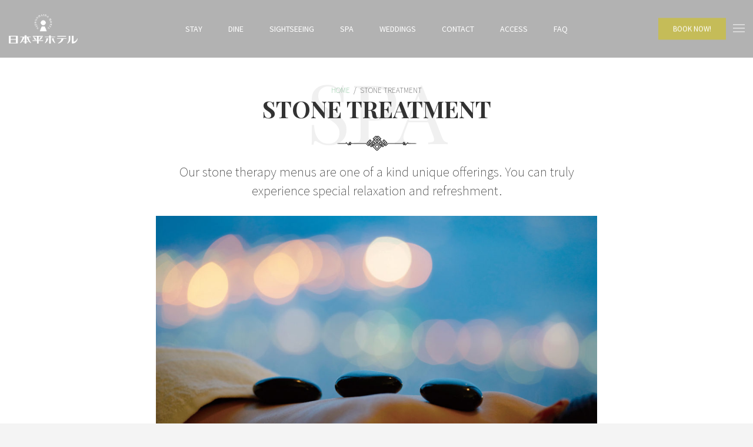

--- FILE ---
content_type: text/html; charset=UTF-8
request_url: https://www.ndhl.jp/en/service/stone-treatment/
body_size: 16019
content:
<!doctype html><html class="no-js" lang="en-US" prefix="og: http://ogp.me/ns#"><head><meta charset="UTF-8"><meta name="apple-mobile-web-app-capable" content="yes"><meta name="viewport" content="width=device-width, initial-scale=1.0, maximum-scale=1.0, user-scalable=no"><meta name="HandheldFriendly" content="true"><meta name="apple-touch-fullscreen" content="yes"> <style type="text/css" id="aoatfcss" media="all">.wp-block-media-text .wp-block-media-text__media{grid-area:media-text-media;margin:0}.wp-block-media-text .wp-block-media-text__content{word-break:break-word;grid-area:media-text-content;padding:0 8%}.owl-carousel{display:none;width:100%;position:relative;z-index:1}.no-js .owl-carousel{display:block}.animated{-webkit-animation-duration:1s;animation-duration:1s;-webkit-animation-fill-mode:both;animation-fill-mode:both}@-webkit-keyframes fadeIn{0%{opacity:0}100%{opacity:1}}@keyframes fadeIn{0%{opacity:0}100%{opacity:1}}.fadeIn{-webkit-animation-name:fadeIn;animation-name:fadeIn}@-webkit-keyframes fadeInUp{0%{opacity:0;-webkit-transform:translate3d(0,100%,0);transform:translate3d(0,100%,0)}100%{opacity:1;-webkit-transform:translate3d(0,0,0);transform:translate3d(0,0,0)}}@keyframes fadeInUp{0%{opacity:0;-webkit-transform:translate3d(0,100%,0);-ms-transform:translate3d(0,100%,0);transform:translate3d(0,100%,0)}100%{opacity:1;-webkit-transform:none;-ms-transform:none;transform:translate3d(0,0,0)}}.fadeInUp{-webkit-animation-name:fadeInUp;animation-name:fadeInUp}html{font-family:sans-serif;-ms-text-size-adjust:100%;-webkit-text-size-adjust:100%;font-size:10px}body{margin:0;-webkit-font-smoothing:antialiased;background-color:#f4f4f4;color:#323232;font-family:Source Sans Pro,sans-serif;font-size:18px;font-weight:200;line-height:1.5;overflow-x:hidden}aside,nav{display:block}a{background-color:transparent;text-decoration:none;color:#6fb586}img{border:0;vertical-align:middle;max-width:100%;height:auto}svg:not(:root){overflow:hidden}*,:after,:before{box-sizing:border-box}.container{margin-right:auto;margin-left:auto;padding-left:15px;padding-right:15px}@media (min-width:768px){.container{width:750px}}@media (min-width:992px){.container{width:970px}}@media (min-width:1200px){.container{width:1170px}}.container-fluid{margin-right:auto;margin-left:auto;padding-left:15px;padding-right:15px}.nav{margin-bottom:0;padding-left:0;list-style:none}.nav>li{position:relative;display:block}.nav>li>a{position:relative;display:block;padding:10px 15px}.container-fluid:after,.container-fluid:before,.container:after,.container:before,.nav:after,.nav:before{content:" ";display:table}.container-fluid:after,.container:after,.nav:after{clear:both}@-ms-viewport{width:device-width}@font-face{font-family:FontAwesome;src:url(https://www.ndhl.jp/en/wp-content/uploads/plethora/./webfonts/fontawesome-webfont.eot);src:url(https://www.ndhl.jp/en/wp-content/uploads/plethora/./webfonts/fontawesome-webfont.eot?#iefix) format('embedded-opentype'),url(https://www.ndhl.jp/en/wp-content/uploads/plethora/./webfonts/FontAwesome.otf) format('opentype'),url(https://www.ndhl.jp/en/wp-content/uploads/plethora/./webfonts/fontawesome-webfont.svg) format('svg'),url(https://www.ndhl.jp/en/wp-content/uploads/plethora/./webfonts/fontawesome-webfont.ttf) format('truetype'),url(https://www.ndhl.jp/en/wp-content/uploads/plethora/./webfonts/fontawesome-webfont.woff) format('woff'),url(https://www.ndhl.jp/en/wp-content/uploads/plethora/./webfonts/fontawesome-webfont.woff2) format('woff2');font-style:normal font-weight:400;font-stretch:normal}.fa{display:inline-block;font-family:FontAwesome;font-style:normal;font-weight:400;font-stretch:normal;font-size:inherit;text-rendering:auto;-webkit-font-smoothing:antialiased;-moz-osx-font-smoothing:grayscale;transform:translate(0,0)}.fa-chevron-up:before{content:"\f077"}.fa-phone:before{content:"\f095"}.fa-link:before{content:"\f0c1"}.fa-envelope:before{content:"\f0e0"}.fa-location-arrow:before{content:"\f124"}.centered{text-align:center}.transparent,.transparent_film{background-color:transparent!important}.transparent_film>*{position:relative}.transparent_film:before{display:block;content:'';position:absolute;left:0;top:0;width:100%;height:100%;z-index:0;background-color:rgba(244,244,244,.5)}.primary_section.transparent_film:before{background-color:rgba(94,172,120,.5)}@media only screen and (max-width:768px){body{font-size:17px}}#page_wrapper{overflow:hidden;position:relative}h4{color:inherit;font-family:Playfair Display,sans-serif;font-weight:700;line-height:1.1;text-transform:uppercase;margin-top:27px;margin-bottom:13.5px;font-size:20px}@media only screen and (max-width:991px){h4{font-size:19px}}@media only screen and (max-width:768px){h4{font-size:17px}}@media only screen and (max-width:480px){h4{font-size:15px}}p{margin:0 0 13.5px}i.fa{font-style:normal}ul{margin-top:0;margin-bottom:13.5px}.header{color:#fff;background-color:#000;-webkit-overflow-scrolling:touch;position:relative;z-index:10}.header .container-fluid{position:relative;min-height:38px}.header a:link,.header a:visited{color:#fff}.header.transparent{position:absolute;width:100%;background-color:rgba(0,0,0,.3)!important}.logo{margin:24px 0;display:inline-block}.logo a.brand{display:block;line-height:1em;text-align:left;font-weight:900}.logo a.brand img{width:auto;max-height:50px}.logo a.brand:link,.logo a.brand:visited{color:#fff}@media only screen and (max-width:991px){.logo{margin:20px 0}.logo a.brand img{max-height:44px}}@media only screen and (max-width:767px){.logo{margin:16px 0}.logo a.brand img{max-height:38px}}.main_nav_wrapper{display:block;position:absolute;width:auto;white-space:nowrap;top:50%;-o-transform:translate(0,-50%);-webkit-transform:translate(0,-50%);-ms-transform:translate(0,-50%);transform:translate(0,-50%);right:0}.header.nav_centered .main_nav_wrapper{right:inherit;left:50%;-o-transform:translate(-50%,-50%);-webkit-transform:translate(-50%,-50%);-ms-transform:translate(-50%,-50%);transform:translate(-50%,-50%)}.toggler_and_tools{position:absolute;top:50%;transform:translate(0,-50%);right:0;padding-left:22px}.header_tools{font-family:Source Sans Pro,sans-serif;font-size:14px;text-transform:uppercase;text-decoration:none;font-weight:500;line-height:1em;display:inline-block}.header_tools>div{display:inline-block}.header_tools .nav_mini_tool_container{margin-left:10px;margin-right:10px;-o-transform:translate(0,-1px);-webkit-transform:translate(0,-1px);-ms-transform:translate(0,-1px);transform:translate(0,-1px)}@media only screen and (min-width:991px){a.menu-toggler .below_threshold{display:none}}@media only screen and (max-width:991px){a.menu-toggler .below_threshold{display:inline-block}}a.menu-toggler{box-sizing:content-box;display:inline-block;font-size:14px;padding:12px 0;min-width:32px;height:inherit;line-height:14px;color:#fff;background-color:transparent;-webkit-overflow-scrolling:touch}a.menu-toggler span.title{padding:0 55px 0 12px;text-transform:uppercase}a.menu-toggler span.lines,a.menu-toggler span.lines:after,a.menu-toggler span.lines:before{height:1px;width:20px;background:#fff;position:absolute;right:14.4px;top:12px;display:block;content:'';-webkit-overflow-scrolling:touch}a.menu-toggler span.lines:before{top:6px;right:0}a.menu-toggler span.lines:after{top:12px;right:0}.header nav.primary_nav{visibility:hidden;display:inline-block;font-family:Source Sans Pro,sans-serif}.header nav.primary_nav ul{list-style:none;margin:0;padding:0}.header nav.primary_nav ul li{display:inline-block}.header nav.primary_nav ul li a{font-size:14px;text-transform:uppercase;text-decoration:none;font-weight:500;line-height:1em;padding:12px 0;margin:0 22px;display:inline-block;vertical-align:middle;-webkit-transform:translateZ(0);transform:translateZ(0);box-shadow:0 0 1px transparent;-webkit-backface-visibility:hidden;backface-visibility:hidden;-moz-osx-font-smoothing:grayscale;position:relative;overflow:hidden}@media (min-width:992px) and (max-width:1199px){.header nav.primary_nav ul li a{padding:10px 0;margin:0 9px}}.header nav.primary_nav ul li a:before{content:"";position:absolute;z-index:-1;left:0;right:100%;bottom:0;background:#6fb586;height:1px}.header nav.primary_nav ul li a:link,.header nav.primary_nav ul li a:visited{color:#fff;background:0 0}.secondary_nav_widgetized_area{position:fixed;height:100%;right:0;top:0;visibility:hidden;z-index:9;width:320px;background-color:#000;padding:3px 0;overflow-y:auto;-webkit-transform:translateZ(0);-webkit-backface-visibility:hidden;-webkit-overflow-scrolling:touch;-o-transform:translate(100%,0);-webkit-transform:translate(100%,0);-ms-transform:translate(100%,0);transform:translate(100%,0)}.secondary_nav_widgetized_area aside.widget{margin-right:30px;margin-left:30px;margin-bottom:24px;color:#fff}.secondary_nav_widgetized_area aside.widget h4{font-size:1em;color:#fff}.head_panel{position:relative;-webkit-background-size:cover;-moz-background-size:cover;-o-background-size:cover;background-position:center center;background-repeat:no-repeat;background-size:cover}.head_panel .container{padding-top:166px;padding-bottom:70px;min-height:200px}@media (max-width:992px){.head_panel .container{padding-top:130px;padding-bottom:90px;min-height:160px}.head_panel .slider_wrapper .container{padding-top:0;padding-bottom:0}}@media (max-width:768px){.head_panel .container{padding-top:100px;padding-bottom:60px;min-height:80px}.head_panel .slider_wrapper .container{padding-top:0;padding-bottom:0}}.primary_section{background-color:#6fb586;color:#fdfdfd;border-color:#6fb586}.btn{display:inline-block;background-image:none;background-color:transparent;font-weight:400;text-align:center;text-transform:uppercase;padding:8px 24px;font-size:13px;line-height:1.5;border-radius:0}.btn-secondary{background-image:none;background-color:transparent;font-weight:400;text-align:center;text-transform:uppercase;padding:8px 24px;font-size:13px;line-height:1.5;border-radius:0;border:1px solid #c5bc58;color:#c5bc58!important;display:inline-block;vertical-align:middle;-webkit-transform:translateZ(0);transform:translateZ(0);box-shadow:0 0 1px transparent;-webkit-backface-visibility:hidden;backface-visibility:hidden;-moz-osx-font-smoothing:grayscale;position:relative}.btn-secondary:before{content:"";position:absolute;z-index:-1;top:0;left:0;right:0;bottom:0;background:#c5bc58;-webkit-transform:scaleY(0);transform:scaleY(0);-webkit-transform-origin:50% 100%;transform-origin:50% 100%}.btn-secondary.btn-inv{background-color:#c5bc58;color:#fff!important}.btn-secondary.btn-inv:before{background:#fff}.stretchy_wrapper.ratio_slider{padding-bottom:320px!important}.head_panel .slider_wrapper .container{padding-top:0;padding-bottom:0}.slider_wrapper{position:relative}.slider_wrapper .owl-carousel .item{-webkit-background-size:cover;-moz-background-size:cover;-o-background-size:cover;background-position:center center;background-repeat:no-repeat;background-size:cover}.slider_wrapper .owl-carousel .item:before{-webkit-backface-visibility:hidden}.slider_wrapper .owl-carousel .item .container{height:100%;position:relative;min-height:inherit}.slider_wrapper .caption{position:absolute;top:50%;-o-transform:translate(0,-50%);-webkit-transform:translate(0,-50%);-ms-transform:translate(0,-50%);transform:translate(0,-50%);width:50%;left:25%}@media only screen and (max-width:768px){.slider_wrapper .caption{width:80%;left:10%}}.slider_wrapper .caption .inner .t1{font-family:Playfair Display,sans-serif;font-weight:700;line-height:1em;font-size:36px}@media only screen and (min-width:480px){.stretchy_wrapper.ratio_slider{padding-bottom:400px!important}.slider_wrapper .caption .inner .t1{font-size:46px}}@media only screen and (min-width:768px){.stretchy_wrapper.ratio_slider{padding-bottom:580px!important}.slider_wrapper .caption .inner .t1{font-size:64px}}@media only screen and (min-width:992px){.stretchy_wrapper.ratio_slider{padding-bottom:640px!important}.slider_wrapper .caption .inner .t1{font-size:86px}}@media only screen and (min-width:1200px){.stretchy_wrapper.ratio_slider{padding-bottom:700px!important}.slider_wrapper .caption .inner .t1{font-size:86px}}.stretchy_wrapper{width:100%!important;padding-bottom:56.25%!important;position:relative!important;overflow:hidden!important;height:0;-webkit-background-size:cover;-moz-background-size:cover;-o-background-size:cover;background-position:center center;background-repeat:no-repeat;background-size:cover;display:block}.stretchy_wrapper>*{display:block;position:absolute!important;top:0;bottom:0;left:0;right:0;width:100%;height:100%}.widget{position:relative;margin:0 0 48px;-webkit-background-size:cover;-moz-background-size:cover;-o-background-size:cover;background-position:center center;background-repeat:no-repeat;background-size:cover}.widget>h4{padding-bottom:24px}.pl_about_us_widget p a:link i,.pl_about_us_widget p a:visited i{color:#323232}.pl_about_us_widget p span{display:inline;margin:0 0 0 3px}.pl_about_us_widget p span a:link,.pl_about_us_widget p span a:visited{color:#6fb586}.pl_about_us_widget p.contact_detail{margin:10px 0}.pl_about_us_widget p.contact_detail i{border:1px solid rgba(50,50,50,.07000000000000001);border-radius:50%;font-size:16px;margin-right:5px;text-align:center;width:38px;height:38px;line-height:36px}.pl_about_us_widget p.contact_detail span{font-size:16px}#return-to-top{position:fixed;bottom:75px;right:20px;background:rgba(0,0,0,.7);width:50px;height:50px;text-decoration:none;border-radius:35px;display:none;z-index:10001}#return-to-top i{color:#fff;margin:0;position:relative;left:16px;top:8px;font-size:19px}.loader-modal{display:none;height:100%;left:0;margin:0;overflow:auto;padding:0;position:fixed;top:0;width:100%;z-index:100}#loader{z-index:99}.pageload-overlay{height:100%;left:0;position:fixed;top:0;visibility:hidden;width:100%}.pageload-overlay svg{left:0;position:absolute;top:0}.pageload-overlay svg path{fill:#323232}div.progress_ball{display:none;height:100px;position:fixed;top:50%;left:50%;margin:-50px 0 0 -50px;width:100px;z-index:999999}.c_loader,.c_loader:after,.c_loader:before{background:#fff;-webkit-animation:.8s ease-in-out infinite load1;animation:.8s ease-in-out infinite load1;width:1em;height:4em}.c_loader:after,.c_loader:before{position:absolute;top:0;content:''}.c_loader:before{left:-1.5em;-webkit-animation-delay:-.32s;animation-delay:-.32s}.c_loader{color:#fff;text-indent:-9999em;margin:30px 0 0 45px;position:relative;font-size:11px;-webkit-transform:translateZ(0);-ms-transform:translateZ(0);transform:translateZ(0);-webkit-animation-delay:-.16s;animation-delay:-.16s}.c_loader:after{left:1.5em}@-webkit-keyframes load1{0%,100%,80%{box-shadow:0 0;height:4em}40%{box-shadow:0 -2em;height:5em}}@keyframes load1{0%,100%,80%{box-shadow:0 0;height:4em}40%{box-shadow:0 -2em;height:5em}}@font-face{font-family:'Playfair Display';font-style:italic;font-weight:400;src:local('Playfair Display Italic'),local('PlayfairDisplay-Italic'),url(https://fonts.gstatic.com/s/playfairdisplay/v14/nuFkD-vYSZviVYUb_rj3ij__anPXDTnogkk-.ttf) format('truetype')}@font-face{font-family:'Playfair Display';font-style:italic;font-weight:700;src:local('Playfair Display Bold Italic'),local('PlayfairDisplay-BoldItalic'),url(https://fonts.gstatic.com/s/playfairdisplay/v14/nuFnD-vYSZviVYUb_rj3ij__anPXDTngOWwu5DRj.ttf) format('truetype')}@font-face{font-family:'Playfair Display';font-style:italic;font-weight:900;src:local('Playfair Display #000 Italic'),local('PlayfairDisplay-BlackItalic'),url(https://fonts.gstatic.com/s/playfairdisplay/v14/nuFnD-vYSZviVYUb_rj3ij__anPXDTngAW4u5DRj.ttf) format('truetype')}@font-face{font-family:'Playfair Display';font-style:normal;font-weight:400;src:local('Playfair Display Regular'),local('PlayfairDisplay-Regular'),url(https://fonts.gstatic.com/s/playfairdisplay/v14/nuFiD-vYSZviVYUb_rj3ij__anPXDTzYhQ.ttf) format('truetype')}@font-face{font-family:'Playfair Display';font-style:normal;font-weight:700;src:local('Playfair Display Bold'),local('PlayfairDisplay-Bold'),url(https://fonts.gstatic.com/s/playfairdisplay/v14/nuFlD-vYSZviVYUb_rj3ij__anPXBYf9lW4e4w.ttf) format('truetype')}@font-face{font-family:'Playfair Display';font-style:normal;font-weight:900;src:local('Playfair Display Black'),local('PlayfairDisplay-Black'),url(https://fonts.gstatic.com/s/playfairdisplay/v14/nuFlD-vYSZviVYUb_rj3ij__anPXBb__lW4e4w.ttf) format('truetype')}@font-face{font-family:'Source Sans Pro';font-style:italic;font-weight:200;src:local('Source Sans Pro ExtraLight Italic'),local('SourceSansPro-ExtraLightItalic'),url(https://fonts.gstatic.com/s/sourcesanspro/v12/6xKwdSBYKcSV-LCoeQqfX1RYOo3qPZYokSds18E.ttf) format('truetype')}@font-face{font-family:'Source Sans Pro';font-style:italic;font-weight:300;src:local('Source Sans Pro Light Italic'),local('SourceSansPro-LightItalic'),url(https://fonts.gstatic.com/s/sourcesanspro/v12/6xKwdSBYKcSV-LCoeQqfX1RYOo3qPZZMkids18E.ttf) format('truetype')}@font-face{font-family:'Source Sans Pro';font-style:italic;font-weight:400;src:local('Source Sans Pro Italic'),local('SourceSansPro-Italic'),url(https://fonts.gstatic.com/s/sourcesanspro/v12/6xK1dSBYKcSV-LCoeQqfX1RYOo3qPZ7nsDc.ttf) format('truetype')}@font-face{font-family:'Source Sans Pro';font-style:italic;font-weight:600;src:local('Source Sans Pro SemiBold Italic'),local('SourceSansPro-SemiBoldItalic'),url(https://fonts.gstatic.com/s/sourcesanspro/v12/6xKwdSBYKcSV-LCoeQqfX1RYOo3qPZY4lCds18E.ttf) format('truetype')}@font-face{font-family:'Source Sans Pro';font-style:italic;font-weight:700;src:local('Source Sans Pro Bold Italic'),local('SourceSansPro-BoldItalic'),url(https://fonts.gstatic.com/s/sourcesanspro/v12/6xKwdSBYKcSV-LCoeQqfX1RYOo3qPZZclSds18E.ttf) format('truetype')}@font-face{font-family:'Source Sans Pro';font-style:italic;font-weight:900;src:local('Source Sans Pro #000 Italic'),local('SourceSansPro-BlackItalic'),url(https://fonts.gstatic.com/s/sourcesanspro/v12/6xKwdSBYKcSV-LCoeQqfX1RYOo3qPZZklyds18E.ttf) format('truetype')}@font-face{font-family:'Source Sans Pro';font-style:normal;font-weight:200;src:local('Source Sans Pro ExtraLight'),local('SourceSansPro-ExtraLight'),url(https://fonts.gstatic.com/s/sourcesanspro/v12/6xKydSBYKcSV-LCoeQqfX1RYOo3i94_wlxdr.ttf) format('truetype')}@font-face{font-family:'Source Sans Pro';font-style:normal;font-weight:300;src:local('Source Sans Pro Light'),local('SourceSansPro-Light'),url(https://fonts.gstatic.com/s/sourcesanspro/v12/6xKydSBYKcSV-LCoeQqfX1RYOo3ik4zwlxdr.ttf) format('truetype')}@font-face{font-family:'Source Sans Pro';font-style:normal;font-weight:400;src:local('Source Sans Pro Regular'),local('SourceSansPro-Regular'),url(https://fonts.gstatic.com/s/sourcesanspro/v12/6xK3dSBYKcSV-LCoeQqfX1RYOo3qOK7g.ttf) format('truetype')}@font-face{font-family:'Source Sans Pro';font-style:normal;font-weight:600;src:local('Source Sans Pro SemiBold'),local('SourceSansPro-SemiBold'),url(https://fonts.gstatic.com/s/sourcesanspro/v12/6xKydSBYKcSV-LCoeQqfX1RYOo3i54rwlxdr.ttf) format('truetype')}@font-face{font-family:'Source Sans Pro';font-style:normal;font-weight:700;src:local('Source Sans Pro Bold'),local('SourceSansPro-Bold'),url(https://fonts.gstatic.com/s/sourcesanspro/v12/6xKydSBYKcSV-LCoeQqfX1RYOo3ig4vwlxdr.ttf) format('truetype')}@font-face{font-family:'Source Sans Pro';font-style:normal;font-weight:900;src:local('Source Sans Pro Black'),local('SourceSansPro-Black'),url(https://fonts.gstatic.com/s/sourcesanspro/v12/6xKydSBYKcSV-LCoeQqfX1RYOo3iu4nwlxdr.ttf) format('truetype')}</style><script data-cfasync="false" id="ao_optimized_gfonts_config" type="text/javascript">WebFontConfig={google:{families:["Source Sans Pro:200,300,400,600,700,900,200italic,300italic,400italic,600italic,700italic,900italic","Playfair Display:400,700,900,400italic,700italic,900italic","Source Sans Pro:200,300,400,600,700,900,200italic,300italic,400italic,600italic,700italic,900italic","Playfair Display:400,700,900,400italic,700italic,900italic"] },classes:false, events:false, timeout:1500};</script><link rel="preload" as="style" media="all" href="https://www.ndhl.jp/en/wp-content/cache/autoptimize/css/autoptimize_2bb3e59e8429d677109e89d36d64ab07.css" onload="this.onload=null;this.rel='stylesheet'" /><link rel="preload" as="style" media="screen" href="https://www.ndhl.jp/en/wp-content/cache/autoptimize/css/autoptimize_d290beb7d564c871bf17b17ebfc50819.css" onload="this.onload=null;this.rel='stylesheet'" /><noscript id="aonoscrcss"><link type="text/css" media="all" href="https://www.ndhl.jp/en/wp-content/cache/autoptimize/css/autoptimize_2bb3e59e8429d677109e89d36d64ab07.css" rel="stylesheet" /><link type="text/css" media="screen" href="https://www.ndhl.jp/en/wp-content/cache/autoptimize/css/autoptimize_d290beb7d564c871bf17b17ebfc50819.css" rel="stylesheet" /></noscript><title>Stone Treatment - Nippondaira Hotel</title><meta name="description" content="Our stone therapy menus are one of a kind unique offerings. You can truly experience special relaxation and refreshment."/><meta name="robots" content="follow,index,max-snippet:-1,max-video-preview:-1,max-image-preview:large"/><link rel="canonical" href="https://www.ndhl.jp/en/service/stone-treatment/" /><meta property="og:locale" content="en_US"><meta property="og:type" content="article"><meta property="og:title" content="Stone Treatment - Nippondaira Hotel"><meta property="og:description" content="Our stone therapy menus are one of a kind unique offerings. You can truly experience special relaxation and refreshment."><meta property="og:url" content="https://www.ndhl.jp/en/service/stone-treatment/"><meta property="og:site_name" content="Nippondaira Hotel"><meta property="og:updated_time" content="2023-11-08T01:37:27+00:00"><meta property="og:image" content="https://www.ndhl.jp/en/wp-content/uploads/2019/06/RGB_170915_0810-e1560838217462.jpg"><meta property="og:image:secure_url" content="https://www.ndhl.jp/en/wp-content/uploads/2019/06/RGB_170915_0810-e1560838217462.jpg"><meta property="og:image:width" content="1280"><meta property="og:image:height" content="960"><meta property="og:image:alt" content="Stone Treatment"><meta property="og:image:type" content="image/jpeg"><meta name="twitter:card" content="summary_large_image"><meta name="twitter:title" content="Stone Treatment - Nippondaira Hotel"><meta name="twitter:description" content="Our stone therapy menus are one of a kind unique offerings. You can truly experience special relaxation and refreshment."><meta name="twitter:image" content="https://www.ndhl.jp/en/wp-content/uploads/2019/06/RGB_170915_0810-e1560838217462.jpg"><link href='https://fonts.gstatic.com' crossorigin='anonymous' rel='preconnect' /><link href='https://ajax.googleapis.com' rel='preconnect' /><link href='https://fonts.googleapis.com' rel='preconnect' /><link rel="alternate" type="application/rss+xml" title="Nippondaira Hotel &raquo; Feed" href="https://www.ndhl.jp/en/feed/" /><link rel="alternate" type="application/rss+xml" title="Nippondaira Hotel &raquo; Comments Feed" href="https://www.ndhl.jp/en/comments/feed/" /><link rel="alternate" type="application/rss+xml" title="Nippondaira Hotel &raquo; Stone Treatment Comments Feed" href="https://www.ndhl.jp/en/service/stone-treatment/feed/" />  <script type="text/javascript" data-cfasync="false">var mi_version         = '7.10.0';
	var mi_track_user      = true;
	var mi_no_track_reason = '';
	
	var disableStr = 'ga-disable-UA-143506233-1';

	/* Function to detect opted out users */
	function __gaTrackerIsOptedOut() {
		return document.cookie.indexOf(disableStr + '=true') > -1;
	}

	/* Disable tracking if the opt-out cookie exists. */
	if ( __gaTrackerIsOptedOut() ) {
		window[disableStr] = true;
	}

	/* Opt-out function */
	function __gaTrackerOptout() {
	  document.cookie = disableStr + '=true; expires=Thu, 31 Dec 2099 23:59:59 UTC; path=/';
	  window[disableStr] = true;
	}
	
	if ( mi_track_user ) {
		(function(i,s,o,g,r,a,m){i['GoogleAnalyticsObject']=r;i[r]=i[r]||function(){
			(i[r].q=i[r].q||[]).push(arguments)},i[r].l=1*new Date();a=s.createElement(o),
			m=s.getElementsByTagName(o)[0];a.async=1;a.src=g;m.parentNode.insertBefore(a,m)
		})(window,document,'script','//www.google-analytics.com/analytics.js','__gaTracker');

		__gaTracker('create', 'UA-143506233-1', 'auto');
		__gaTracker('set', 'forceSSL', true);
		__gaTracker('require', 'displayfeatures');
		__gaTracker('send','pageview');
	} else {
		console.log( "" );
		(function() {
			/* https://developers.google.com/analytics/devguides/collection/analyticsjs/ */
			var noopfn = function() {
				return null;
			};
			var noopnullfn = function() {
				return null;
			};
			var Tracker = function() {
				return null;
			};
			var p = Tracker.prototype;
			p.get = noopfn;
			p.set = noopfn;
			p.send = noopfn;
			var __gaTracker = function() {
				var len = arguments.length;
				if ( len === 0 ) {
					return;
				}
				var f = arguments[len-1];
				if ( typeof f !== 'object' || f === null || typeof f.hitCallback !== 'function' ) {
					console.log( 'Not running function __gaTracker(' + arguments[0] + " ....) because you are not being tracked. " + mi_no_track_reason );
					return;
				}
				try {
					f.hitCallback();
				} catch (ex) {

				}
			};
			__gaTracker.create = function() {
				return new Tracker();
			};
			__gaTracker.getByName = noopnullfn;
			__gaTracker.getAll = function() {
				return [];
			};
			__gaTracker.remove = noopfn;
			window['__gaTracker'] = __gaTracker;
					})();
		}</script>  <noscript><link rel='stylesheet' id='plethora-icons-css'  href='https://www.ndhl.jp/en/wp-content/cache/autoptimize/css/autoptimize_single_586e181bd62f6794be708befbb5220f3.css?uniqeid=5db7a5853d1f9&#038;ver=4.9.28' type='text/css' media='all' /></noscript><link rel='preload' as='style' onload="this.onload=null;this.rel='stylesheet'" id='plethora-icons-css'  href='https://www.ndhl.jp/en/wp-content/cache/autoptimize/css/autoptimize_single_586e181bd62f6794be708befbb5220f3.css?uniqeid=5db7a5853d1f9&#038;ver=4.9.28' type='text/css' media='all' /> <noscript><link rel='stylesheet' id='plethora-dynamic-style-css'  href='https://www.ndhl.jp/en/wp-content/cache/autoptimize/css/autoptimize_single_54a0571a658fa5d16eeb2ce75e241614.css' type='text/css' media='all' /></noscript><link rel='preload' as='style' onload="this.onload=null;this.rel='stylesheet'" id='plethora-dynamic-style-css'  href='https://www.ndhl.jp/en/wp-content/cache/autoptimize/css/autoptimize_single_54a0571a658fa5d16eeb2ce75e241614.css' type='text/css' media='all' /> <noscript></noscript> <script type='text/javascript' src='https://www.ndhl.jp/en/wp-includes/js/jquery/jquery.js?ver=1.12.4'></script> <link rel='https://api.w.org/' href='https://www.ndhl.jp/en/wp-json/' /><link rel="EditURI" type="application/rsd+xml" title="RSD" href="https://www.ndhl.jp/en/xmlrpc.php?rsd" /><link rel="wlwmanifest" type="application/wlwmanifest+xml" href="https://www.ndhl.jp/en/wp-includes/wlwmanifest.xml" /><link rel='shortlink' href='https://www.ndhl.jp/en/?p=1727' /><link rel="alternate" type="application/json+oembed" href="https://www.ndhl.jp/en/wp-json/oembed/1.0/embed?url=https%3A%2F%2Fwww.ndhl.jp%2Fen%2Fservice%2Fstone-treatment%2F" /><link rel="alternate" type="text/xml+oembed" href="https://www.ndhl.jp/en/wp-json/oembed/1.0/embed?url=https%3A%2F%2Fwww.ndhl.jp%2Fen%2Fservice%2Fstone-treatment%2F&#038;format=xml" /><meta name="generator" content="Powered by WPBakery Page Builder - drag and drop page builder for WordPress."/> <!--[if lte IE 9]><link rel="stylesheet" type="text/css" href="https://www.ndhl.jp/en/wp-content/plugins/js_composer/assets/css/vc_lte_ie9.min.css" media="screen"><![endif]--><link rel="icon" href="https://www.ndhl.jp/en/wp-content/uploads/2019/06/cropped-favicon-ndh-32x32.png" sizes="32x32" /><link rel="icon" href="https://www.ndhl.jp/en/wp-content/uploads/2019/06/cropped-favicon-ndh-192x192.png" sizes="192x192" /><link rel="apple-touch-icon-precomposed" href="https://www.ndhl.jp/en/wp-content/uploads/2019/06/cropped-favicon-ndh-180x180.png" /><meta name="msapplication-TileImage" content="https://www.ndhl.jp/en/wp-content/uploads/2019/06/cropped-favicon-ndh-270x270.png" /> <noscript><style type="text/css">.wpb_animate_when_almost_visible { opacity: 1; }</style></noscript><script data-cfasync="false" id="ao_optimized_gfonts_webfontloader" type="text/javascript">(function() {var wf = document.createElement('script');wf.src='https://ajax.googleapis.com/ajax/libs/webfont/1/webfont.js';wf.type='text/javascript';wf.async='true';var s=document.getElementsByTagName('script')[0];s.parentNode.insertBefore(wf, s);})();</script></head><body class="service-template-default single single-service postid-1727  transparent_header wpb-js-composer js-comp-ver-5.7 vc_responsive"><div id="page_wrapper"><div class="header nav_centered transparent"><div class="mainbar"><div class="container-fluid"><div class="logo"> <a href="https://www.ndhl.jp/en" class="brand"> <img src="https://www.ndhl.jp/en/wp-content/uploads/2019/06/Japanese-logo.png" alt="hotel-xenia"> </a></div><div class="main_nav_wrapper"><nav class="primary_nav hidden_on_header_stuck "><ul id="menu-main-menu" class="top_level_ul nav hover_menu"><li id="menu-item-1360" class="menu-item menu-item-type-post_type menu-item-object-page menu-item-1360"><a title="Stay" href="https://www.ndhl.jp/en/rooms/">Stay</a></li><li id="menu-item-1491" class="menu-item menu-item-type-post_type menu-item-object-page menu-item-1491"><a title="Dine" href="https://www.ndhl.jp/en/restaurants/">Dine</a></li><li id="menu-item-1285" class="menu-item menu-item-type-post_type menu-item-object-page menu-item-1285"><a title="Sightseeing" href="https://www.ndhl.jp/en/sightseeing/">Sightseeing</a></li><li id="menu-item-1760" class="menu-item menu-item-type-post_type menu-item-object-page menu-item-1760"><a title="Spa" href="https://www.ndhl.jp/en/spa/">Spa</a></li><li id="menu-item-1298" class="menu-item menu-item-type-custom menu-item-object-custom menu-item-1298"><a title="Weddings" href="https://www.ndhl.jp/en/service/wedding/">Weddings</a></li><li id="menu-item-781" class="menu-item menu-item-type-post_type menu-item-object-page menu-item-781"><a title="Contact" href="https://www.ndhl.jp/en/contact/">Contact</a></li><li id="menu-item-1135" class="menu-item menu-item-type-post_type menu-item-object-page menu-item-1135"><a title="Access" href="https://www.ndhl.jp/en/access/">Access</a></li><li id="menu-item-1167" class="menu-item menu-item-type-post_type menu-item-object-page menu-item-1167"><a title="FAQ" href="https://www.ndhl.jp/en/faq/">FAQ</a></li></ul></nav></div></div><div class="toggler_and_tools"><div class="header_tools"><div class="nav_mini_tool_container"><a href="https://www.ndhl.jp/en/contact/" class="btn btn-inv btn-secondary">Book Now!</a></div></div> <a class="menu-toggler "> <span class="title below_threshold">Menu</span> <span class="lines "></span></a></div></div></div><div class="main white_section sidebar_off narrow_layout vc_on" data-colorset="white_section"><div class="content_main"><div class="container"><div class="row"><div class="content_main_loop col-md-8 col-md-offset-2 text-center"><div class="ple_breadcrumb"><ul class="ple_breadcrumb"><li class="ple_breadcrumb_item "><a href="https://www.ndhl.jp/en" title="Home"><span>Home</span></a><span class="ple_breadcrumb_sep">/</span></li><li class="ple_breadcrumb_item "><span>Stone Treatment</span></li></ul></div><div class="heading_group_sc subtitle_bottom"><div class="background_title">Spa</div><h1 class="post_title">Stone Treatment</h1><span class="subtitle"></span></div><div class="svg_divider"> <svg width="135px" height="25px" viewBox="0 0 135 25" version="1.1" xmlns="http://www.w3.org/2000/svg"> <path class="fil0" d="M67.5596 6.37732l0 -0.199328 0.199272 0 0 -0.199272 0.3986 0 0 0.199272 0.199272 0 0 0.199328 0.199328 0 0 0.398544 -0.199328 0 0 0.199328 -0.199272 0 0 0.199272 -0.3986 0 0 -0.199272 -0.199272 0 0 -0.199328 -0.199272 0 0 -0.398544 0.199272 0zm0 -1.99294l0 0.199328 -0.199272 0 0 0.199272 -0.199328 0 0 0.199272 -0.199272 0 0 0.199328 -0.199272 0 0 0.199272 -0.199328 0 0 0.199272 -0.199272 0 0 0.199328 -0.199272 0 0 0.199272 -0.199328 0 0 0.199272 -0.199272 0 0 0.199328 -0.199272 0 0 0.398544 0.199272 0 0 0.199328 0.199272 0 0 0.199272 0.199328 0 0 0.199272 0.199272 0 0 0.199328 0.199272 0 0 0.199272 0.199328 0 0 0.199272 0.199272 0 0 0.199328 0.199272 0 0 0.199272 0.199328 0 0 0.199272 0.199272 0 0 0.199328 0.199272 0 0 0.199272 0.3986 0 0 -0.199272 0.199272 0 0 -0.199328 0.199328 0 0 -0.199272 0.199272 0 0 -0.199272 0.199272 0 0 -0.199328 0.199328 0 0 -0.199272 0.199272 0 0 -0.199272 0.199272 0 0 -0.199328 0.199328 0 0 -0.199272 0.199272 0 0 -0.199272 0.199272 0 0 -0.199328 0.199328 0 0 -0.398544 -0.199328 0 0 -0.199328 -0.199272 0 0 -0.199272 -0.199272 0 0 -0.199272 -0.199328 0 0 -0.199328 -0.199272 0 0 -0.199272 -0.199272 0 0 -0.199272 -0.199328 0 0 -0.199328 -0.199272 0 0 -0.199272 -0.199272 0 0 -0.199272 -0.199328 0 0 -0.199328 -0.199272 0 0 -0.199272 -0.3986 0 0 0.199272 -0.199272 0z"/> <path class="fil0" d="M65.5667 18.1354l0 -0.199272 0.199272 0 0 -0.199272 0.199272 0 0 -0.199328 0.199328 0 0 -0.199272 0.199272 0 0 -0.199272 0.199272 0 0 -0.199328 0.199328 0 0 -0.199272 0.199272 0 0 -0.199272 0.199272 0 0 -0.199328 0.199328 0 0 -0.199272 0.199272 0 0 -0.199272 0.199272 0 0 -0.199328 0.3986 0 0 0.199328 0.199272 0 0 0.199272 0.199328 0 0 0.199272 0.199272 0 0 0.199328 0.199272 0 0 0.199272 0.199328 0 0 0.199272 0.199272 0 0 0.199328 0.199272 0 0 0.199272 0.199328 0 0 0.199272 0.199272 0 0 0.199328 0.199272 0 0 0.199272 0.199328 0 0 0.199272 0.199272 0 0 0.3986 -0.199272 0 0 0.199272 -0.199328 0 0 0.199328 -0.199272 0 0 0.199272 -0.199272 0 0 0.199272 -0.199328 0 0 0.199328 -0.199272 0 0 0.199272 -0.199272 0 0 0.199272 -0.199328 0 0 0.199328 -0.199272 0 0 0.199272 -0.199272 0 0 0.199272 -0.199328 0 0 0.199328 -0.199272 0 0 0.199272 -0.3986 0 0 -0.199272 -0.199272 0 0 -0.199328 -0.199272 0 0 -0.199272 -0.199328 0 0 -0.199272 -0.199272 0 0 -0.199328 -0.199272 0 0 -0.199272 -0.199328 0 0 -0.199272 -0.199272 0 0 -0.199328 -0.199272 0 0 -0.199272 -0.199328 0 0 -0.199272 -0.199272 0 0 -0.199328 -0.199272 0 0 -0.199272 -0.199328 0 0 -0.3986 0.199328 0zm1.99289 -3.98578l0 0.199272 -0.199272 0 0 0.199272 -0.199328 0 0 0.199328 -0.199272 0 0 0.199272 -0.199272 0 0 0.199272 -0.199328 0 0 0.199328 -0.199272 0 0 0.199272 -0.199272 0 0 0.199272 -0.199328 0 0 0.199328 -0.199272 0 0 0.199272 -0.199272 0 0 0.199272 -0.199328 0 0 0.199328 -0.199272 0 0 0.199272 -0.199272 0 0 0.199272 -0.199328 0 0 0.199328 -0.199272 0 0 0.199272 -0.199272 0 0 0.199272 -0.199328 0 0 0.199328 -0.199272 0 0 0.199272 -0.199272 0 0 0.199272 -0.199328 0 0 0.199328 0.199328 0 0 0.199272 0.199272 0 0 0.199272 0.199272 0 0 0.199328 0.199328 0 0 0.199272 0.199272 0 0 0.199272 0.199272 0 0 0.199328 0.199328 0 0 0.199272 0.199272 0 0 0.199272 0.199272 0 0 0.199328 0.199328 0 0 0.199272 0.199272 0 0 0.199272 0.199272 0 0 0.199328 0.199328 0 0 0.199272 0.199272 0 0 0.199272 0.199272 0 0 0.199328 0.199328 0 0 0.199272 0.199272 0 0 0.199272 0.199272 0 0 0.199328 0.199328 0 0 0.199272 0.199272 0 0 0.199272 0.199272 0 0 0.199328 0.3986 0 0 -0.199328 0.199272 0 0 -0.199272 0.199328 0 0 -0.199272 0.199272 0 0 -0.199328 0.199272 0 0 -0.199272 0.199328 0 0 -0.199272 0.199272 0 0 -0.199328 0.199272 0 0 -0.199272 0.199328 0 0 -0.199272 0.199272 0 0 -0.199328 0.199272 0 0 -0.199272 0.199328 0 0 -0.199272 0.199272 0 0 -0.199328 0.199272 0 0 -0.199272 0.199328 0 0 -0.199272 0.199272 0 0 -0.199328 0.199272 0 0 -0.199272 0.199328 0 0 -0.199272 0.199272 0 0 -0.199328 0.199272 0 0 -0.199272 0.199328 0 0 -0.199272 0.199272 0 0 -0.199328 -0.199272 0 0 -0.199272 -0.199328 0 0 -0.199272 -0.199272 0 0 -0.199328 -0.199272 0 0 -0.199272 -0.199328 0 0 -0.199272 -0.199272 0 0 -0.199328 -0.199272 0 0 -0.199272 -0.199328 0 0 -0.199272 -0.199272 0 0 -0.199328 -0.199272 0 0 -0.199272 -0.199328 0 0 -0.199272 -0.199272 0 0 -0.199328 -0.199272 0 0 -0.199272 -0.199328 0 0 -0.199272 -0.199272 0 0 -0.199328 -0.199272 0 0 -0.199272 -0.199328 0 0 -0.199272 -0.199272 0 0 -0.199328 -0.199272 0 0 -0.199272 -0.199328 0 0 -0.199272 -0.199272 0 0 -0.199328 -0.3986 0 0 0.199328 -0.199272 0z"/> <path class="fil0" d="M60.7837 16.7404l0 -0.199272 0.199272 0 0 -0.199328 0.199272 0 0 0.199328 0.199328 0 0 0.199272 0.199272 0 0 0.199272 0.199272 0 0 0.199328 0.199328 0 0 0.199272 0.199272 0 0 0.199272 0.597872 0 0 -0.199272 0.199272 0 0 -0.199272 0.199328 0 0 -0.199328 0.199272 0 0 -0.199272 0.199272 0 0 -0.199272 0.199328 0 0 -0.199328 0.199272 0 0 -0.199272 0.199272 0 0 -0.199272 0.199328 0 0 -0.199328 0.199272 0 0 -0.199272 0.199272 0 0 -0.199272 0.199328 0 0 -0.199328 0.199272 0 0 -0.199272 0.199272 0 0 -0.199272 0.199328 0 0 -0.199328 0.199272 0 0 -0.199272 0.199272 0 0 -0.199272 0.199328 0 0 -0.199328 0.199272 0 0 -0.199272 0.199272 0 0 -0.199272 0.199328 0 0 -0.199328 0.199272 0 0 -0.199272 0.199272 0 0 -0.199272 0.199328 0 0 -0.199328 0.199272 0 0 -0.199272 0.199272 0 0 -0.199272 0.199328 0 0 0.199272 0.199272 0 0 0.199272 0.199272 0 0 0.199328 0.199328 0 0 0.199272 0.199272 0 0 0.199272 0.199272 0 0 0.199328 0.199328 0 0 0.199272 0.199272 0 0 0.199272 0.199272 0 0 0.199328 0.199328 0 0 0.199272 0.199272 0 0 0.199272 0.199272 0 0 0.199328 0.199328 0 0 0.199272 0.199272 0 0 0.199272 0.199272 0 0 0.199328 0.199328 0 0 0.199272 0.199272 0 0 0.199272 0.199272 0 0 0.199328 0.199328 0 0 0.199272 0.199272 0 0 0.199272 0.199272 0 0 0.199328 0.199328 0 0 0.199272 0.199272 0 0 0.199272 0.199272 0 0 0.199328 0.199328 0 0 0.199272 0.199272 0 0 0.199272 0.597872 0 0 -0.199272 0.199272 0 0 -0.199272 0.199328 0 0 -0.199328 0.199272 0 0 -0.199272 0.199272 0 0 -0.199272 0.199328 0 0 -0.199328 0.199272 0 0 0.199328 0.199272 0 0 0.199272 0.199328 0 0 0.199272 -0.199328 0 0 0.199328 -0.199272 0 0 0.199272 -0.199272 0 0 0.199272 -0.199328 0 0 0.199328 -0.199272 0 0 0.199272 -0.199272 0 0 0.199272 -0.199328 0 0 0.199328 -0.199272 0 0 0.199272 -0.199272 0 0 0.199272 -0.199328 0 0 0.199328 -0.199272 0 0 0.199272 -0.199272 0 0 0.199272 -0.199328 0 0 0.199328 -0.199272 0 0 0.199272 -0.199272 0 0 0.199272 -0.199328 0 0 0.199328 -0.199272 0 0 0.199272 -0.199272 0 0 0.199272 -0.199328 0 0 0.199328 -0.199272 0 0 0.199272 -0.199272 0 0 0.199272 -0.199328 0 0 0.199328 -0.199272 0 0 0.199272 -0.199272 0 0 0.199272 -0.199328 0 0 0.199328 -0.199272 0 0 0.199272 -0.199272 0 0 0.199272 -0.199328 0 0 0.199328 -0.199272 0 0 0.199272 -0.199272 0 0 0.199272 -0.199328 0 0 0.199328 -0.199272 0 0 0.199272 -0.199272 0 0 0.199272 -0.199328 0 0 0.199328 -0.199272 0 0 0.199272 -0.597872 0 0 -0.199272 -0.199272 0 0 -0.199328 -0.199328 0 0 -0.199272 -0.199272 0 0 -0.199272 -0.199272 0 0 -0.199328 -0.199328 0 0 -0.199272 -0.199272 0 0 -0.199272 -0.199272 0 0 -0.199328 -0.199328 0 0 -0.199272 -0.199272 0 0 -0.199272 -0.199272 0 0 -0.199328 -0.199328 0 0 -0.199272 -0.199272 0 0 -0.199272 -0.199272 0 0 -0.199328 -0.199328 0 0 -0.199272 -0.199272 0 0 -0.199272 -0.199272 0 0 -0.199328 -0.199328 0 0 -0.199272 -0.199272 0 0 -0.199272 -0.199272 0 0 -0.199328 -0.199328 0 0 -0.199272 -0.199272 0 0 -0.199272 -0.199272 0 0 -0.199328 -0.199328 0 0 -0.199272 -0.199272 0 0 -0.199272 -0.199272 0 0 -0.199328 -0.199328 0 0 -0.199272 -0.199272 0 0 -0.199272 -0.199272 0 0 -0.199328 -0.199328 0 0 -0.199272 -0.199272 0 0 -0.199272 -0.199272 0 0 -0.199328 -0.199328 0 0 -0.199272 -0.199272 0 0 -0.199272 -0.199272 0 0 -0.199328 -0.199328 0 0 -0.199272 0.199328 0zm18.9326 -1.19574l0 0.199272 -0.199328 0 0 0.199328 -0.199272 0 0 0.199272 -0.199328 0 0 0.199272 -0.199272 0 0 0.199328 -0.199272 0 0 0.199272 -0.199328 0 0 0.199272 -0.199272 0 0 0.199328 -0.199272 0 0 0.199272 -0.199328 0 0 0.199272 -0.199272 0 0 -0.199272 -0.199272 0 0 -0.199272 -0.199328 0 0 -0.199328 -0.199272 0 0 -0.398544 0.199272 0 0 -0.199328 0.199328 0 0 -0.199272 0.199272 0 0 -0.199272 0.199272 0 0 -0.199328 0.199328 0 0 -0.199272 0.199272 0 0 -0.199272 0.199272 0 0 -0.199328 0.199328 0 0 -0.199272 0.199272 0 0 -0.199272 0.199272 0 0 -0.199328 0.199328 0 0 -0.199272 0.199272 0 0 0.199272 0.199328 0 0 0.199328 0.199272 0 0 0.199272 0.199272 0 0 0.3986 -0.199272 0 0 0.199272 -0.199272 0zm-23.9149 -0.597872l0 -0.199272 0.199272 0 0 -0.199328 0.199328 0 0 -0.199272 0.199272 0 0 0.199272 0.199328 0 0 0.199328 0.199272 0 0 0.199272 0.199272 0 0 0.199272 0.199328 0 0 0.199328 0.199272 0 0 0.199272 0.199272 0 0 0.199272 0.199328 0 0 0.199328 0.199272 0 0 0.199272 0.199272 0 0 0.199272 0.199328 0 0 0.199328 0.199272 0 0 0.398544 -0.199272 0 0 0.199328 -0.199328 0 0 0.199272 -0.199272 0 0 0.199272 -0.199272 0 0 -0.199272 -0.199328 0 0 -0.199272 -0.199272 0 0 -0.199328 -0.199272 0 0 -0.199272 -0.199328 0 0 -0.199272 -0.199272 0 0 -0.199328 -0.199272 0 0 -0.199272 -0.199328 0 0 -0.199272 -0.199272 0 0 -0.199328 -0.199328 0 0 -0.199272 -0.199272 0 0 -0.199272 -0.199272 0 0 -0.3986 0.199272 0zm57.7944 -0.797144l0 -0.199328 0.199272 0 0 0.199328 0.199272 0 0 0.199272 -0.199272 0 0 0.199272 -0.199272 0 0 -0.199272 -0.199328 0 0 -0.199272 0.199328 0zm-91.6738 0l0 -0.199328 0.199272 0 0 0.199328 0.199328 0 0 0.199272 -0.199328 0 0 0.199272 -0.199272 0 0 -0.199272 -0.199272 0 0 -0.199272 0.199272 0zm50.6199 -2.39149l0 -0.199328 0.199328 0 0 -0.199272 0.199272 0 0 -0.199272 0.199272 0 0 -0.199328 0.199328 0 0 0.199328 0.199272 0 0 0.199272 0.199272 0 0 0.199272 0.199328 0 0 0.199328 0.199272 0 0 0.199272 0.199272 0 0 0.199272 0.199328 0 0 0.199328 0.199272 0 0 0.199272 0.199272 0 0 0.199272 0.199328 0 0 0.199328 0.199272 0 0 0.199272 0.199272 0 0 0.3986 -0.199272 0 0 0.199272 -0.199272 0 0 0.199272 -0.199328 0 0 0.199328 -0.199272 0 0 0.199272 -0.199272 0 0 -0.199272 -0.199328 0 0 -0.199328 -0.199272 0 0 -0.199272 -0.199272 0 0 -0.199272 -0.199328 0 0 -0.199328 -0.199272 0 0 -0.199272 -0.199272 0 0 -0.199272 -0.199328 0 0 -0.199328 -0.199272 0 0 -0.199272 -0.199272 0 0 -0.199272 -0.199328 0 0 -0.199328 -0.199272 0 0 -0.398544 0.199272 0zm-9.56595 0.597872l0 0.199272 -0.199272 0 0 0.199272 -0.199272 0 0 0.199328 -0.199328 0 0 0.199272 -0.199272 0 0 0.199272 -0.199272 0 0 0.199328 -0.199328 0 0 0.199272 -0.199272 0 0 0.199272 -0.199272 0 0 0.199328 -0.199328 0 0 0.199272 -0.199272 0 0 -0.199272 -0.199272 0 0 -0.199328 -0.199328 0 0 -0.199272 -0.199272 0 0 -0.199272 -0.199272 0 0 -0.3986 0.199272 0 0 -0.199272 0.199272 0 0 -0.199328 0.199328 0 0 -0.199272 0.199272 0 0 -0.199272 0.199272 0 0 -0.199328 0.199328 0 0 -0.199272 0.199272 0 0 -0.199272 0.199272 0 0 -0.199328 0.199328 0 0 -0.199272 0.199272 0 0 -0.199272 0.199272 0 0 -0.199328 0.199328 0 0 0.199328 0.199272 0 0 0.199272 0.199272 0 0 0.199272 0.199328 0 0 0.199328 0.199272 0 0 0.398544 -0.199272 0 0 0.199328 -0.199328 0zm9.96455 -2.98936l0 0.199272 -0.199272 0 0 0.199272 -0.199328 0 0 0.199328 -0.199272 0 0 0.199272 -0.199272 0 0 0.199272 -0.199328 0 0 0.199328 -0.199272 0 0 0.199272 -0.199272 0 0 0.199272 -0.199328 0 0 0.199328 -0.199272 0 0 0.199272 -0.199272 0 0 0.199272 -0.199328 0 0 0.199328 -0.199272 0 0 0.597872 0.199272 0 0 0.199272 0.199328 0 0 0.199272 0.199272 0 0 0.199328 0.199272 0 0 0.199272 0.199328 0 0 0.199272 0.199272 0 0 0.199328 0.199272 0 0 0.199272 0.199328 0 0 0.199272 0.199272 0 0 0.199328 0.199272 0 0 0.199272 0.199328 0 0 0.199272 0.199272 0 0 0.199328 0.199272 0 0 0.199272 0.199328 0 0 0.199272 0.199272 0 0 0.3986 -0.199272 0 0 0.199272 -0.199328 0 0 -0.199272 -0.199272 0 0 -0.199272 -0.199272 0 0 -0.199328 -0.199328 0 0 -0.199272 -0.199272 0 0 -0.199272 -0.199272 0 0 -0.199328 -0.199328 0 0 -0.199272 -0.199272 0 0 -0.199272 -0.199272 0 0 -0.199328 -0.199328 0 0 -0.199272 -0.199272 0 0 -0.199272 -0.199272 0 0 -0.199328 -0.199328 0 0 -0.199272 -0.199272 0 0 -0.199272 -0.199272 0 0 -0.199328 -0.199328 0 0 -0.199272 -0.199272 0 0 -0.199272 -0.199272 0 0 -0.199328 -0.199328 0 0 -0.199272 -0.199272 0 0 -0.199272 -0.199272 0 0 -0.199328 -0.199328 0 0 -0.398544 0.199328 0 0 -0.199328 0.199272 0 0 -0.199272 0.199272 0 0 -0.199272 0.199328 0 0 -0.199328 0.199272 0 0 -0.199272 0.199272 0 0 -0.199272 0.199328 0 0 -0.199328 0.199272 0 0 -0.199272 0.199272 0 0 -0.199272 0.199328 0 0 -0.199328 0.199272 0 0 -0.199272 0.199272 0 0 -0.199272 0.199328 0 0 -0.199328 0.199272 0 0 -0.199272 0.199272 0 0 -0.199272 0.199328 0 0 -0.199328 0.199272 0 0 -0.199272 0.199272 0 0 -0.199272 0.199328 0 0 0.199272 0.199272 0 0 0.199272 0.199272 0 0 0.199328 0.199328 0 0 0.199272 0.199272 0 0 0.199272 0.199272 0 0 0.199328 0.199328 0 0 0.199272 0.199272 0 0 0.199272 0.199272 0 0 0.199328 0.199328 0 0 0.199272 0.199272 0 0 0.199272 0.199272 0 0 0.199328 0.199328 0 0 0.199272 0.199272 0 0 0.199272 0.199272 0 0 0.199328 0.199328 0 0 0.199272 0.199272 0 0 0.199272 0.199272 0 0 0.199328 0.199328 0 0 0.199272 0.199272 0 0 0.199272 0.199272 0 0 0.199328 0.199328 0 0 0.199272 0.199272 0 0 0.199272 0.199272 0 0 0.199328 0.199328 0 0 0.199272 0.199272 0 0 0.199272 0.199272 0 0 0.199328 0.199328 0 0 0.199272 0.199272 0 0 0.199272 0.199272 0 0 0.199328 -0.199272 0 0 0.199272 -0.199272 0 0 0.199272 -0.199328 0 0 0.199328 -0.199272 0 0 0.199272 -0.199272 0 0 0.199272 -0.199328 0 0 0.199328 -0.199272 0 0 0.199272 -0.199272 0 0 0.199272 -0.199328 0 0 0.199328 -0.199272 0 0 0.199272 -0.199272 0 0 0.199272 -0.3986 0 0 -0.199272 -0.199272 0 0 -0.3986 0.199272 0 0 -0.199272 0.199272 0 0 -0.199272 0.199328 0 0 -0.199328 0.199272 0 0 -0.199272 0.199272 0 0 -0.199272 0.199328 0 0 -0.199328 0.199272 0 0 -0.199272 0.199272 0 0 -0.199272 0.199328 0 0 -0.3986 -0.199328 0 0 -0.199272 -0.199272 0 0 -0.199328 -0.199272 0 0 -0.199272 -0.199328 0 0 -0.199272 -0.199272 0 0 -0.199328 -0.199272 0 0 -0.199272 -0.199328 0 0 -0.199272 -0.199272 0 0 -0.199328 -0.199272 0 0 -0.199272 -0.199328 0 0 -0.199272 -0.199272 0 0 -0.199328 -0.199272 0 0 -0.199272 -0.199328 0 0 -0.199272 -0.199272 0 0 -0.199328 -0.199272 0 0 -0.199272 -0.199328 0 0 -0.199272 -0.199272 0 0 -0.199328 -0.199272 0 0 -0.199272 -0.199328 0 0 -0.199272 -0.199272 0 0 -0.199328 -0.3986 0 0 0.199328 -0.199272 0zm-10.961 0l0 0.199272 -0.199328 0 0 0.199272 -0.199272 0 0 0.199328 -0.199272 0 0 0.199272 -0.199328 0 0 0.199272 -0.199272 0 0 0.199328 -0.199272 0 0 0.199272 -0.199328 0 0 0.199272 -0.199272 0 0 0.199328 -0.199272 0 0 0.199272 -0.199328 0 0 0.199272 -0.199272 0 0 0.199328 -0.199272 0 0 0.199272 -0.199328 0 0 0.199272 -0.199272 0 0 0.199328 -0.199272 0 0 0.199272 -0.199328 0 0 0.199272 -0.199272 0 0 0.199328 -0.199272 0 0 0.199272 -0.199328 0 0 0.3986 0.199328 0 0 0.199272 0.199272 0 0 0.199272 0.199272 0 0 0.199328 0.199328 0 0 0.199272 0.199272 0 0 0.199272 0.199272 0 0 0.199328 0.199328 0 0 0.199272 0.199272 0 0 0.199272 0.199272 0 0 0.3986 -0.199272 0 0 0.199272 -0.3986 0 0 -0.199272 -0.199272 0 0 -0.199272 -0.199272 0 0 -0.199328 -0.199328 0 0 -0.199272 -0.199272 0 0 -0.199272 -0.199272 0 0 -0.199328 -0.199328 0 0 -0.199272 -0.199272 0 0 -0.199272 -0.199272 0 0 -0.199328 -0.199328 0 0 -0.199272 -0.199272 0 0 -0.199272 -0.199272 0 0 -0.199328 0.199272 0 0 -0.199272 0.199272 0 0 -0.199272 0.199328 0 0 -0.199328 0.199272 0 0 -0.199272 0.199272 0 0 -0.199272 0.199328 0 0 -0.199328 0.199272 0 0 -0.199272 0.199272 0 0 -0.199272 0.199328 0 0 -0.199328 0.199272 0 0 -0.199272 0.199272 0 0 -0.199272 0.199328 0 0 -0.199328 0.199272 0 0 -0.199272 0.199272 0 0 -0.199272 0.199328 0 0 -0.199328 0.199272 0 0 -0.199272 0.199272 0 0 -0.199272 0.199328 0 0 -0.199328 0.199272 0 0 -0.199272 0.199272 0 0 -0.199272 0.199328 0 0 -0.199328 0.199272 0 0 -0.199272 0.199272 0 0 -0.199272 0.199328 0 0 -0.199328 0.199272 0 0 -0.199272 0.199272 0 0 -0.199272 0.199328 0 0 -0.199328 0.199272 0 0 -0.199272 0.199272 0 0 -0.199272 0.199328 0 0 0.199272 0.199272 0 0 0.199272 0.199272 0 0 0.199328 0.199328 0 0 0.199272 0.199272 0 0 0.199272 0.199272 0 0 0.199328 0.199328 0 0 0.199272 0.199272 0 0 0.199272 0.199272 0 0 0.199328 0.199328 0 0 0.199272 0.199272 0 0 0.199272 0.199272 0 0 0.199328 0.199328 0 0 0.199272 0.199272 0 0 0.199272 0.199272 0 0 0.199328 0.199328 0 0 0.199272 0.199272 0 0 0.199272 0.199272 0 0 0.199328 0.199328 0 0 0.398544 -0.199328 0 0 0.199328 -0.199272 0 0 0.199272 -0.199272 0 0 0.199272 -0.199328 0 0 0.199328 -0.199272 0 0 0.199272 -0.199272 0 0 0.199272 -0.199328 0 0 0.199328 -0.199272 0 0 0.199272 -0.199272 0 0 0.199272 -0.199328 0 0 0.199328 -0.199272 0 0 0.199272 -0.199272 0 0 0.199272 -0.199328 0 0 0.199328 -0.199272 0 0 0.199272 -0.199272 0 0 0.199272 -0.199328 0 0 0.199328 -0.199272 0 0 0.199272 -0.199272 0 0 0.199272 -0.199328 0 0 0.199328 -0.199272 0 0 0.199272 -0.199272 0 0 0.199272 -0.199328 0 0 -0.199272 -0.199272 0 0 -0.3986 0.199272 0 0 -0.199272 0.199328 0 0 -0.199272 0.199272 0 0 -0.199328 0.199272 0 0 -0.199272 0.199328 0 0 -0.199272 0.199272 0 0 -0.199328 0.199272 0 0 -0.199272 0.199328 0 0 -0.199272 0.199272 0 0 -0.199328 0.199272 0 0 -0.199272 0.199328 0 0 -0.199272 0.199272 0 0 -0.199328 0.199272 0 0 -0.199272 0.199328 0 0 -0.199272 0.199272 0 0 -0.597872 -0.199272 0 0 -0.199328 -0.199328 0 0 -0.199272 -0.199272 0 0 -0.199272 -0.199272 0 0 -0.199328 -0.199328 0 0 -0.199272 -0.199272 0 0 -0.199272 -0.199272 0 0 -0.199328 -0.199328 0 0 -0.199272 -0.199272 0 0 -0.199272 -0.199272 0 0 -0.199328 -0.199328 0 0 -0.199272 -0.199272 0 0 -0.199272 -0.199272 0 0 -0.199328 -0.3986 0 0 0.199328 -0.199272 0zm17.139 -1.19574l0 -0.199328 0.199328 0 0 -0.199272 0.3986 0 0 0.199272 0.199272 0 0 0.199328 0.199272 0 0 0.199272 0.199328 0 0 0.199272 0.199272 0 0 0.199328 0.199272 0 0 0.199272 0.199328 0 0 0.199272 0.199272 0 0 0.199328 0.199272 0 0 0.199272 0.199328 0 0 0.199272 0.199272 0 0 0.199328 0.199272 0 0 0.199272 0.199328 0 0 0.199272 0.199272 0 0 0.199328 0.199272 0 0 0.199272 0.199328 0 0 0.199272 0.199272 0 0 0.199328 0.199272 0 0 0.199272 0.199328 0 0 0.199272 0.199272 0 0 0.199328 -0.199272 0 0 0.199272 -0.199328 0 0 0.199272 -0.199272 0 0 0.199328 -0.199272 0 0 0.199272 -0.199328 0 0 0.199272 -0.199272 0 0 0.199328 -0.199272 0 0 0.398544 -0.199328 0 0 0.199328 -0.199272 0 0 0.199272 -0.199272 0 0 0.199272 -0.199328 0 0 0.199328 -0.398544 0 0 -0.199328 -0.199328 0 0 -0.199272 -0.199272 0 0 -0.199272 -0.199272 0 0 -0.199328 0.199272 0 0 -0.199272 0.199272 0 0 -0.199272 0.199328 0 0 -0.199328 0.199272 0 0 -0.199272 0.199272 0 0 -0.199272 0.199328 0 0 -0.199328 0.199272 0 0 -0.199272 0.199272 0 0 -0.199272 0.199328 0 0 -0.199328 -0.199328 0 0 -0.199272 -0.199272 0 0 -0.199272 -0.199272 0 0 -0.199328 -0.199328 0 0 -0.199272 -0.199272 0 0 -0.199272 -0.199272 0 0 -0.199328 -0.199328 0 0 -0.199272 -0.199272 0 0 -0.199272 -0.199272 0 0 -0.199328 -0.199328 0 0 -0.199272 -0.199272 0 0 -0.199272 -0.199272 0 0 -0.199328 -0.199328 0 0 -0.199272 -0.199272 0 0 -0.199272 -0.199328 0 0 -0.199328 -0.199272 0 0 -0.398544 0.199272 0zm-22.7191 0.597872l0 0.199272 -0.199272 0 0 0.199272 -0.199328 0 0 0.199328 -0.199272 0 0 0.199272 -0.199272 0 0 0.199272 -0.199328 0 0 0.199328 -0.199272 0 0 0.199272 -0.199272 0 0 0.199272 -0.199328 0 0 0.199328 -0.199272 0 0 0.199272 -0.199272 0 0 0.199272 -0.199328 0 0 0.199328 -0.199272 0 0 0.199272 -0.199272 0 0 0.199272 -0.199328 0 0 0.199328 0.199328 0 0 0.199272 0.199272 0 0 0.199272 0.199272 0 0 0.199328 0.199328 0 0 0.199272 0.199272 0 0 0.199272 0.199272 0 0 0.199328 0.199328 0 0 0.199272 0.199272 0 0 0.199272 0.199272 0 0 0.199328 -0.199272 0 0 0.199272 -0.199272 0 0 0.199272 -0.199328 0 0 0.199328 -0.398544 0 0 -0.199328 -0.199328 0 0 -0.199272 -0.199272 0 0 -0.199272 -0.199272 0 0 -0.199328 -0.199328 0 0 -0.398544 -0.199272 0 0 -0.199328 -0.199272 0 0 -0.199272 -0.199328 0 0 -0.199272 -0.199272 0 0 -0.199328 -0.199272 0 0 -0.199272 -0.199328 0 0 -0.199272 -0.199272 0 0 -0.199328 0.199272 0 0 -0.199272 0.199328 0 0 -0.199272 0.199272 0 0 -0.199328 0.199272 0 0 -0.199272 0.199328 0 0 -0.199272 0.199272 0 0 -0.199328 0.199272 0 0 -0.199272 0.199328 0 0 -0.199272 0.199272 0 0 -0.199328 0.199272 0 0 -0.199272 0.199328 0 0 -0.199272 0.199272 0 0 -0.199328 0.199272 0 0 -0.199272 0.199328 0 0 -0.199272 0.199272 0 0 -0.199328 0.199272 0 0 -0.199272 0.199328 0 0 -0.199272 0.199272 0 0 -0.199328 0.199272 0 0 -0.199272 0.3986 0 0 0.199272 0.199328 0 0 0.199328 0.199272 0 0 0.398544 -0.199272 0 0 0.199328 -0.199328 0zm7.97167 -2.39149l0 -0.199328 0.199272 0 0 -0.398544 0.199272 0 0 -0.199328 0.199328 0 0 -0.199272 0.199272 0 0 -0.199272 0.199272 0 0 -0.199328 0.199328 0 0 -0.199272 0.199272 0 0 -0.199272 0.199272 0 0 -0.199328 0.199328 0 0 -0.199272 0.199272 0 0 -0.199272 0.199272 0 0 -0.199328 0.199328 0 0 -0.199272 0.199272 0 0 -0.199272 0.199272 0 0 -0.199328 0.199328 0 0 -0.199272 0.199272 0 0 -0.199272 0.199272 0 0 -0.199328 0.199328 0 0 0.199328 0.199272 0 0 0.199272 0.199272 0 0 0.199272 0.199328 0 0 0.199328 0.199272 0 0 0.199272 0.199272 0 0 0.199272 0.199328 0 0 0.199328 0.199272 0 0 0.199272 0.199272 0 0 0.199272 0.199328 0 0 0.199328 0.199272 0 0 0.199272 0.199272 0 0 0.199272 0.199328 0 0 0.199328 0.199272 0 0 0.199272 0.199272 0 0 0.199272 0.199328 0 0 0.3986 0.199272 0 0 0.199272 0.199272 0 0 0.199328 0.199328 0 0 0.398544 -0.199328 0 0 0.199328 -0.199272 0 0 0.199272 -0.199272 0 0 0.199272 -0.199328 0 0 0.199328 -0.199272 0 0 0.199272 -0.199272 0 0 0.199272 -0.199328 0 0 0.199328 -0.199272 0 0 0.199272 -0.199272 0 0 0.199272 -0.199328 0 0 0.199328 -0.199272 0 0 0.199272 -0.199272 0 0 0.199272 -0.199328 0 0 0.199328 -0.199272 0 0 0.199272 -0.199272 0 0 0.199272 -0.199328 0 0 0.199328 -0.199272 0 0 0.199272 -0.199272 0 0 0.199272 -0.199328 0 0 -0.199272 -0.199272 0 0 -0.199272 -0.199272 0 0 -0.199328 -0.199328 0 0 -0.199272 -0.199272 0 0 -0.199272 -0.199272 0 0 -0.199328 -0.199328 0 0 -0.199272 -0.199272 0 0 -0.199272 -0.199272 0 0 -0.199328 -0.199328 0 0 -0.199272 -0.199272 0 0 -0.199272 -0.199272 0 0 -0.199328 -0.199328 0 0 -0.199272 -0.199272 0 0 -0.199272 -0.199272 0 0 -0.199328 -0.199328 0 0 -0.199272 -0.199272 0 0 -0.199272 -0.199272 0 0 -0.199328 -0.199328 0 0 -0.398544 0.199328 0zm4.58365 -4.78298l0 -0.199328 0.199328 0 0 -0.199272 0.797144 0 0 0.199272 0.199272 0 0 0.199328 0.199328 0 0 0.199272 0.199272 0 0 0.199272 0.199272 0 0 0.199328 0.199328 0 0 0.199272 0.199272 0 0 0.199272 0.199272 0 0 0.199328 0.199328 0 0 0.199272 0.199272 0 0 0.199272 0.199272 0 0 0.199328 0.199328 0 0 0.199272 0.199272 0 0 0.199272 0.199272 0 0 0.199328 0.199328 0 0 0.199272 0.199272 0 0 0.199272 0.199272 0 0 0.199328 0.199328 0 0 0.398544 -0.199328 0 0 0.199328 -0.199272 0 0 0.199272 -0.199272 0 0 0.199272 -0.199328 0 0 -0.199272 -0.199272 0 0 -0.199272 -0.199272 0 0 -0.199328 -0.199328 0 0 -0.199272 -0.199272 0 0 -0.199272 -0.199272 0 0 -0.199328 -0.199328 0 0 -0.199272 -0.199272 0 0 -0.199272 -0.199272 0 0 -0.199328 -0.199328 0 0 -0.199272 -0.199272 0 0 -0.199272 -0.199272 0 0 -0.199328 -0.199328 0 0 -0.199272 -0.199272 0 0 -0.199272 -0.199272 0 0 -0.199328 -0.199328 0 0 -0.199272 -0.199272 0 0 -0.199272 -0.199272 0 0 -0.199328 -0.199328 0 0 -0.199272 -0.199272 0 0 -0.199272 0.199272 0zm-2.39149 0.398544l0 0.199328 -0.199272 0 0 0.199272 -0.199272 0 0 0.199272 -0.199328 0 0 0.199328 -0.199272 0 0 0.199272 -0.199272 0 0 0.199272 -0.199328 0 0 0.199328 -0.199272 0 0 0.199272 -0.199272 0 0 0.199272 -0.199328 0 0 0.199328 -0.199272 0 0 0.199272 -0.199272 0 0 0.199272 -0.199328 0 0 0.199328 -0.199272 0 0 0.199272 -0.199272 0 0 0.199272 -0.199328 0 0 0.199328 -0.199272 0 0 0.199272 -0.199272 0 0 0.199272 -0.199328 0 0 -0.199272 -0.199272 0 0 -0.199272 -0.199272 0 0 -0.199328 -0.199328 0 0 -0.398544 0.199328 0 0 -0.199328 0.199272 0 0 -0.199272 0.199272 0 0 -0.199272 0.199328 0 0 -0.199328 0.199272 0 0 -0.199272 0.199272 0 0 -0.199272 0.199328 0 0 -0.199328 0.199272 0 0 -0.199272 0.199272 0 0 -0.199272 0.199328 0 0 -0.199328 0.199272 0 0 -0.199272 0.199272 0 0 -0.199272 0.199328 0 0 -0.199328 0.199272 0 0 -0.199272 0.199272 0 0 -0.199272 0.199328 0 0 -0.199328 0.199272 0 0 -0.199272 0.797144 0 0 0.199272 0.199328 0 0 0.199328 0.199272 0 0 0.199272 -0.199272 0 0 0.199272 -0.199328 0zm-1.59429 -1.79362l0 0.199328 -0.199328 0 0 0.199272 -0.199272 0 0 0.199272 -0.199272 0 0 0.199328 -0.199328 0 0 0.199272 -0.199272 0 0 0.199272 -0.199272 0 0 0.199328 -0.199328 0 0 0.199272 -0.199272 0 0 0.199272 -0.199272 0 0 0.199328 -0.199328 0 0 0.199272 -0.199272 0 0 0.199272 -0.199272 0 0 0.199328 -0.199328 0 0 0.199272 -0.199272 0 0 0.199272 -0.199272 0 0 0.199328 -0.199328 0 0 0.199272 -0.199272 0 0 0.199272 -0.199272 0 0 0.199328 -0.199328 0 0 0.199272 -0.199272 0 0 0.199272 -0.199272 0 0 0.199328 -0.199328 0 0 0.398544 0.199328 0 0 0.199328 0.199272 0 0 0.199272 0.199272 0 0 0.199272 0.199328 0 0 0.199328 0.199272 0 0 0.199272 0.199272 0 0 0.199272 0.199328 0 0 0.199328 0.199272 0 0 0.199272 -0.199272 0 0 0.3986 -0.199328 0 0 0.199272 -0.199272 0 0 0.199272 -0.199272 0 0 0.199328 -0.199328 0 0 0.199272 -0.199272 0 0 0.199272 -0.199272 0 0 0.199328 -0.199328 0 0 0.199272 -0.199272 0 0 0.199272 -0.199272 0 0 0.199328 -0.199328 0 0 0.199272 -0.199272 0 0 0.199272 -0.199272 0 0 0.199328 -0.199328 0 0 0.199272 -0.199272 0 0 0.199272 -0.199272 0 0 0.199328 -0.199328 0 0 0.199272 -0.199272 0 0 0.199272 -0.199272 0 0 0.199328 -0.199328 0 0 0.199272 -0.199272 0 0 0.199272 -0.199272 0 0 0.199328 -0.199328 0 0 0.199272 -0.199272 0 0 0.199272 -0.199272 0 0 0.199328 -0.199328 0 0 0.199272 -0.199272 0 0 0.199272 -0.199272 0 0 0.199328 -0.199328 0 0 0.199272 -0.199272 0 0 -0.199272 -0.199328 0 0 -0.199328 -0.199272 0 0 -0.199272 -0.199272 0 0 -0.199272 -0.199328 0 0 -0.199328 0.199328 0 0 -0.199272 0.199272 0 0 -0.199272 0.199272 0 0 -0.199328 0.199328 0 0 -0.199272 0.199272 0 0 -0.199272 0.199328 0 0 -0.199328 0.199272 0 0 -0.199272 0.199272 0 0 -0.199272 0.199328 0 0 -0.199328 0.199272 0 0 -0.199272 0.199272 0 0 -0.199272 0.199328 0 0 -0.199328 0.199272 0 0 -0.199272 0.199272 0 0 -0.199272 0.199328 0 0 -0.199328 0.199272 0 0 -0.398544 -0.199272 0 0 -0.199328 -0.199328 0 0 -0.199272 -0.199272 0 0 -0.199272 -0.199272 0 0 -0.199328 -0.199328 0 0 -0.199272 -0.199272 0 0 -0.199272 -0.199272 0 0 -0.199328 -0.199328 0 0 -0.199272 -0.199272 0 0 -0.199272 -0.199272 0 0 -0.199328 -0.199328 0 0 -0.199272 -0.597872 0 0 0.199272 -0.199272 0 0 0.199328 -0.199328 0 0 0.199272 -0.199272 0 0 0.199272 -0.199272 0 0 0.199328 -0.199328 0 0 0.199272 -0.199272 0 0 0.199272 -0.199272 0 0 0.199328 -0.199328 0 0 0.199272 -0.199272 0 0 0.199272 -0.199272 0 0 0.199328 -0.199328 0 0 0.199272 -0.199272 0 0 0.199272 -0.199272 0 0 0.199328 -0.199328 0 0 0.199272 -0.199272 0 0 0.199272 -0.199272 0 0 0.199328 -0.199328 0 0 0.199272 -0.199272 0 0 0.199272 -0.199272 0 0 0.199328 -0.199328 0 0 0.199272 -0.199272 0 0 0.199272 -0.199272 0 0 0.199328 -0.199328 0 0 0.199272 -0.199272 0 0 0.199272 -0.199272 0 0 0.199328 -0.199328 0 0 0.199272 -0.199272 0 0 0.597872 0.199272 0 0 0.199272 0.199328 0 0 0.199328 0.199272 0 0 0.199272 0.199272 0 0 0.199272 0.199328 0 0 0.199328 0.199272 0 0 0.199272 0.199272 0 0 0.199272 0.199328 0 0 0.199328 0.199272 0 0 0.199272 0.199272 0 0 0.199272 0.199328 0 0 0.199328 0.199272 0 0 0.199272 0.199272 0 0 0.199272 0.199328 0 0 0.199328 0.199272 0 0 0.199272 0.199272 0 0 0.3986 -0.199272 0 0 0.199272 -0.199272 0 0 0.199272 -0.3986 0 0 -0.199272 -0.199272 0 0 -0.199272 -0.199328 0 0 -0.199328 -0.199272 0 0 -0.199272 -0.199272 0 0 -0.199272 -0.199328 0 0 -0.199328 -0.199272 0 0 -0.199272 -0.199272 0 0 -0.199272 -0.199328 0 0 -0.199328 -0.199272 0 0 -0.199272 -0.199272 0 0 -0.199272 -0.199328 0 0 -0.199328 -0.199272 0 0 -0.199272 -0.199272 0 0 -0.199272 -0.199328 0 0 -0.199328 -0.199272 0 0 -0.199272 -25.1106 0 0 -0.199272 -0.199328 0 0 -0.199328 -0.199272 0 0 -0.199272 -0.199272 0 0 -0.199272 -0.199328 0 0 -0.199328 -0.199272 0 0 -0.199272 -0.199272 0 0 -0.199272 -0.199328 0 0 -0.199328 -0.199272 0 0 -0.199272 -0.199272 0 0 -0.199272 -0.199328 0 0 -0.199328 -0.199272 0 0 -0.199272 -0.199272 0 0 -0.199272 -0.3986 0 0 0.199272 -0.199272 0 0 0.199272 -0.199328 0 0 0.199328 -0.199272 0 0 0.199272 -0.199272 0 0 0.199272 -0.199328 0 0 0.199328 -0.199272 0 0 0.199272 -0.199272 0 0 0.199272 -0.199328 0 0 0.199328 -0.199272 0 0 0.199272 -0.199272 0 0 0.199272 -0.199328 0 0 0.199328 -0.199272 0 0 0.199272 -0.199272 0 0 0.199272 -0.199328 0 0 0.597872 0.199328 0 0 0.199328 0.199272 0 0 0.199272 0.199272 0 0 0.199272 0.199328 0 0 0.3986 -0.199328 0 0 0.199272 -0.398544 0 0 -0.199272 -0.199328 0 0 -0.199272 -0.199272 0 0 -0.199328 -0.199272 0 0 -0.199272 -0.199328 0 0 -0.199272 -0.199272 0 0 -0.199328 -0.199272 0 0 -0.199272 -0.199328 0 0 -0.199272 -0.199272 0 0 -0.199328 -0.199272 0 0 -0.199272 -0.199328 0 0 -0.199272 -0.199272 0 0 -0.199328 -0.199272 0 0 -0.199272 -0.199328 0 0 -0.199272 -0.199272 0 0 -0.199328 -0.199272 0 0 -0.199272 -0.199328 0 0 -0.199272 -0.199272 0 0 -0.199328 -0.597872 0 0 0.199328 -0.199272 0 0 0.199272 -0.199328 0 0 0.3986 -0.199272 0 0 0.199272 -0.199272 0 0 0.199272 -0.199328 0 0 0.199328 -0.199272 0 0 0.199272 -11.9574 0 0 0.199272 -2.19222 0 0 0.597872 1.99289 0 0 0.199328 12.7546 0 0 -0.199328 0.199272 0 0 -0.199272 0.199328 0 0 -0.199272 0.199272 0 0 -0.199328 0.199272 0 0 -0.199272 0.199328 0 0 0.199272 0.199272 0 0 0.199328 0.199272 0 0 0.199272 0.199328 0 0 0.199272 0.199272 0 0 0.199328 0.199272 0 0 0.199272 0.199328 0 0 0.199272 0.199272 0 0 0.199328 0.199272 0 0 0.199272 0.199328 0 0 0.199272 0.199272 0 0 0.199328 0.199272 0 0 0.199272 0.199328 0 0 0.199272 0.199272 0 0 0.199328 0.199272 0 0 0.199272 0.199328 0 0 0.199272 0.199272 0 0 0.199328 0.199272 0 0 0.199272 0.199328 0 0 0.199272 0.398544 0 0 -0.199272 0.199328 0 0 -0.199272 0.199272 0 0 -0.199328 0.199272 0 0 -0.199272 0.199328 0 0 -0.199272 0.199272 0 0 -0.199328 0.3986 0 0 0.199328 0.199272 0 0 0.199272 0.199272 0 0 0.199272 0.199328 0 0 0.199328 0.199272 0 0 0.199272 0.3986 0 0 -0.199272 0.199272 0 0 -0.199328 0.199272 0 0 -0.199272 0.199328 0 0 -0.199272 0.199272 0 0 -0.199328 0.199272 0 0 -0.199272 0.199328 0 0 -0.199272 0.199272 0 0 -0.199328 0.199272 0 0 -0.597872 -0.199272 0 0 -0.199272 -0.199272 0 0 -0.199272 -0.199328 0 0 -0.199328 -0.199272 0 0 -0.199272 -0.199272 0 0 -0.199272 -0.199328 0 0 -0.199328 -0.199272 0 0 -0.199272 -0.199272 0 0 -0.199272 -0.597872 0 0 0.199272 -0.199328 0 0 0.199272 -0.199272 0 0 0.199328 -0.199272 0 0 0.199272 -0.199328 0 0 0.199272 -0.199272 0 0 -0.398544 0.199272 0 0 -0.199328 0.199328 0 0 -0.199272 0.199272 0 0 -0.199272 0.199272 0 0 -0.199328 0.199328 0 0 -0.199272 0.199272 0 0 -0.199272 0.3986 0 0 0.199272 0.199272 0 0 0.199272 0.199272 0 0 0.199328 0.199328 0 0 0.199272 0.199272 0 0 0.199272 0.199272 0 0 0.199328 0.199328 0 0 0.199272 0.199272 0 0 0.199272 0.199272 0 0 0.199328 25.1107 0 0 0.199272 0.199272 0 0 0.199272 0.199272 0 0 0.199328 0.199328 0 0 0.199272 0.199272 0 0 0.199272 0.199272 0 0 0.199328 0.199328 0 0 0.199272 0.199272 0 0 0.199272 0.199272 0 0 0.199328 0.199328 0 0 0.199272 0.199272 0 0 0.199272 0.199272 0 0 0.199328 0.199328 0 0 0.199272 0.199272 0 0 0.199272 0.199272 0 0 0.199328 0.199328 0 0 0.199272 0.199272 0 0 0.199272 0.199272 0 0 0.199328 0.199328 0 0 0.199272 0.199272 0 0 0.199272 0.3986 0 0 -0.199272 0.199272 0 0 -0.199272 0.199272 0 0 -0.199328 0.199328 0 0 -0.199272 0.199272 0 0 -0.199272 0.199272 0 0 -0.199328 0.199328 0 0 -0.199272 0.398544 0 0 0.199272 0.199328 0 0 0.199328 0.199272 0 0 0.199272 0.199272 0 0 0.199272 0.199328 0 0 0.199328 0.199272 0 0 0.199272 0.199272 0 0 0.199272 0.199328 0 0 0.199328 0.199272 0 0 0.199272 0.199328 0 0 0.199272 0.199272 0 0 0.199328 0.199272 0 0 0.199272 0.199328 0 0 0.199272 0.199272 0 0 0.199328 0.199272 0 0 0.199272 0.199328 0 0 0.199272 0.398544 0 0 -0.199272 0.199328 0 0 -0.199272 0.199272 0 0 -0.199328 0.199272 0 0 -0.199272 0.199328 0 0 -0.199272 0.199272 0 0 -0.199328 0.199272 0 0 -0.199272 0.199328 0 0 -0.199272 0.199272 0 0 0.199272 0.199272 0 0 0.199272 0.199328 0 0 0.199328 0.199272 0 0 0.199272 0.199272 0 0 0.199272 0.199328 0 0 0.199328 0.199272 0 0 0.199272 0.199272 0 0 0.199272 0.199328 0 0 0.199328 0.199272 0 0 0.199272 0.199272 0 0 0.199272 0.199328 0 0 0.199328 0.199272 0 0 0.199272 0.199272 0 0 0.199272 0.199328 0 0 0.199328 0.199272 0 0 0.199272 0.199272 0 0 0.199272 0.199328 0 0 0.199328 0.199272 0 0 0.199272 0.199272 0 0 0.199272 0.199328 0 0 0.199328 0.199272 0 0 0.199272 0.199272 0 0 0.199272 0.199328 0 0 0.199328 0.199272 0 0 0.199272 0.199272 0 0 0.199272 0.199328 0 0 0.199328 0.199272 0 0 0.398544 0.199272 0 0 0.199328 0.199328 0 0 0.199272 0.199272 0 0 0.199272 0.199272 0 0 0.199328 0.199328 0 0 0.199272 0.199272 0 0 0.199272 0.3986 0 0 0.199328 0.199272 0 0 0.199272 1.79362 0 0 -0.199272 0.199272 0 0 -0.199328 0.3986 0 0 -0.199272 0.199272 0 0 -0.199272 0.199328 0 0 -0.199328 0.199272 0 0 -0.199272 0.199272 0 0 -0.199272 0.199328 0 0 -0.199328 0.199272 0 0 -0.398544 0.199272 0 0 -0.199328 0.199328 0 0 -0.199272 0.199272 0 0 -0.199272 0.199272 0 0 -0.199328 0.199328 0 0 -0.199272 0.199272 0 0 -0.199272 0.199272 0 0 -0.199328 0.199328 0 0 -0.199272 0.199272 0 0 -0.199272 0.199272 0 0 -0.199328 0.199328 0 0 -0.199272 0.199272 0 0 -0.199272 0.199272 0 0 -0.199328 0.199328 0 0 -0.199272 0.199272 0 0 -0.199272 0.199272 0 0 -0.199328 0.199328 0 0 -0.199272 0.199272 0 0 -0.199272 0.199272 0 0 -0.199328 0.199328 0 0 -0.199272 0.199272 0 0 -0.199272 0.199272 0 0 -0.199328 0.199328 0 0 -0.199272 0.199272 0 0 -0.199272 0.199272 0 0 -0.199328 0.199328 0 0 -0.199272 0.199272 0 0 -0.199272 0.199272 0 0 0.199272 0.199328 0 0 0.199272 0.199272 0 0 0.199328 0.199272 0 0 0.199272 0.199328 0 0 0.199272 0.199272 0 0 0.199328 0.199272 0 0 0.199272 0.199328 0 0 0.199272 0.398544 0 0 -0.199272 0.199328 0 0 -0.199272 0.199272 0 0 -0.199328 0.199272 0 0 -0.199272 0.199328 0 0 -0.199272 0.199272 0 0 -0.199328 0.199272 0 0 -0.199272 0.199328 0 0 -0.199272 0.199272 0 0 -0.199328 0.199328 0 0 -0.199272 0.199272 0 0 -0.199272 0.199272 0 0 -0.199328 0.199328 0 0 -0.199272 0.199272 0 0 -0.199272 0.199272 0 0 -0.199328 0.199328 0 0 -0.199272 0.398544 0 0 0.199272 0.199328 0 0 0.199328 0.199272 0 0 0.199272 0.199272 0 0 0.199272 0.199328 0 0 0.199328 0.199272 0 0 0.199272 0.199272 0 0 0.199272 0.3986 0 0 -0.199272 0.199272 0 0 -0.199272 0.199328 0 0 -0.199328 0.199272 0 0 -0.199272 0.199272 0 0 -0.199272 0.199328 0 0 -0.199328 0.199272 0 0 -0.199272 0.199272 0 0 -0.199272 0.199328 0 0 -0.199328 0.199272 0 0 -0.199272 0.199272 0 0 -0.199272 0.199328 0 0 -0.199328 0.199272 0 0 -0.199272 0.199272 0 0 -0.199272 0.199328 0 0 -0.199328 0.199272 0 0 -0.199272 0.199272 0 0 -0.199272 0.199328 0 0 -0.199328 0.199272 0 0 -0.199272 0.199272 0 0 -0.199272 25.1107 0 0 -0.199328 0.199272 0 0 -0.199272 0.199272 0 0 -0.199272 0.199328 0 0 -0.199328 0.199272 0 0 -0.199272 0.199272 0 0 -0.199272 0.199328 0 0 -0.199328 0.199272 0 0 -0.199272 0.199272 0 0 -0.199272 0.3986 0 0 0.199272 0.199272 0 0 0.199272 0.199328 0 0 0.199328 0.199272 0 0 0.199272 0.199272 0 0 0.199272 0.199328 0 0 0.199328 0.199272 0 0 0.398544 -0.199272 0 0 -0.199272 -0.199328 0 0 -0.199272 -0.199272 0 0 -0.199328 -0.199272 0 0 -0.199272 -0.199328 0 0 -0.199272 -0.597872 0 0 0.199272 -0.199272 0 0 0.199272 -0.199272 0 0 0.199328 -0.199328 0 0 0.199272 -0.199272 0 0 0.199272 -0.199272 0 0 0.199328 -0.199328 0 0 0.199272 -0.199272 0 0 0.199272 -0.199272 0 0 0.597872 0.199272 0 0 0.199328 0.199272 0 0 0.199272 0.199328 0 0 0.199272 0.199272 0 0 0.199328 0.199272 0 0 0.199272 0.199328 0 0 0.199272 0.199272 0 0 0.199328 0.199272 0 0 0.199272 0.3986 0 0 -0.199272 0.199272 0 0 -0.199328 0.199328 0 0 -0.199272 0.199272 0 0 -0.199272 0.199272 0 0 -0.199328 0.3986 0 0 0.199328 0.199272 0 0 0.199272 0.199328 0 0 0.199272 0.199272 0 0 0.199328 0.199272 0 0 0.199272 0.199328 0 0 0.199272 0.398544 0 0 -0.199272 0.199328 0 0 -0.199272 0.199272 0 0 -0.199328 0.199272 0 0 -0.199272 0.199328 0 0 -0.199272 0.199272 0 0 -0.199328 0.199272 0 0 -0.199272 0.199328 0 0 -0.199272 0.199272 0 0 -0.199328 0.199272 0 0 -0.199272 0.199328 0 0 -0.199272 0.199272 0 0 -0.199328 0.199272 0 0 -0.199272 0.199328 0 0 -0.199272 0.199272 0 0 -0.199328 0.199272 0 0 -0.199272 0.199328 0 0 -0.199272 0.199272 0 0 -0.199328 0.199272 0 0 -0.199272 0.199328 0 0 0.199272 0.199272 0 0 0.199328 0.199272 0 0 0.199272 0.199328 0 0 0.199272 0.199272 0 0 0.199328 12.7546 0 0 -0.199328 1.99289 0 0 -0.597872 -2.19222 0 0 -0.199272 -11.9574 0 0 -0.199272 -0.199272 0 0 -0.199328 -0.199328 0 0 -0.199272 -0.199272 0 0 -0.199272 -0.199272 0 0 -0.3986 -0.199328 0 0 -0.199272 -0.199272 0 0 -0.199328 -0.597872 0 0 0.199328 -0.199272 0 0 0.199272 -0.199328 0 0 0.199272 -0.199272 0 0 0.199328 -0.199272 0 0 0.199272 -0.199328 0 0 0.199272 -0.199272 0 0 0.199328 -0.199272 0 0 0.199272 -0.199328 0 0 0.199272 -0.199272 0 0 0.199328 -0.199272 0 0 0.199272 -0.199328 0 0 0.199272 -0.199272 0 0 0.199328 -0.199272 0 0 0.199272 -0.199328 0 0 0.199272 -0.199272 0 0 0.199328 -0.199272 0 0 0.199272 -0.199328 0 0 0.199272 -0.398544 0 0 -0.199272 -0.199328 0 0 -0.3986 0.199328 0 0 -0.199272 0.199272 0 0 -0.199272 0.199272 0 0 -0.199328 0.199328 0 0 -0.597872 -0.199328 0 0 -0.199272 -0.199272 0 0 -0.199272 -0.199272 0 0 -0.199328 -0.199328 0 0 -0.199272 -0.199272 0 0 -0.199272 -0.199272 0 0 -0.199328 -0.199328 0 0 -0.199272 -0.199272 0 0 -0.199272 -0.199272 0 0 -0.199328 -0.199328 0 0 -0.199272 -0.199272 0 0 -0.199272 -0.199272 0 0 -0.199328 -0.199328 0 0 -0.199272 -0.199272 0 0 -0.199272 -0.3986 0 0 0.199272 -0.199272 0 0 0.199272 -0.199272 0 0 0.199328 -0.199328 0 0 0.199272 -0.199272 0 0 0.199272 -0.199272 0 0 0.199328 -0.199328 0 0 0.199272 -0.199272 0 0 0.199272 -0.199272 0 0 0.199328 -0.199328 0 0 0.199272 -0.199272 0 0 0.199272 -0.199272 0 0 0.199328 -0.199328 0 0 0.199272 -25.1106 0 0 0.199272 -0.199272 0 0 0.199328 -0.199328 0 0 0.199272 -0.199272 0 0 0.199272 -0.199272 0 0 0.199328 -0.199328 0 0 0.199272 -0.199272 0 0 0.199272 -0.199272 0 0 0.199328 -0.199328 0 0 0.199272 -0.199272 0 0 0.199272 -0.199272 0 0 0.199328 -0.199328 0 0 0.199272 -0.199272 0 0 0.199272 -0.199272 0 0 0.199328 -0.199328 0 0 0.199272 -0.199272 0 0 0.199272 -0.3986 0 0 -0.199272 -0.199272 0 0 -0.199272 -0.199272 0 0 -0.3986 0.199272 0 0 -0.199272 0.199272 0 0 -0.199328 0.199328 0 0 -0.199272 0.199272 0 0 -0.199272 0.199272 0 0 -0.199328 0.199328 0 0 -0.199272 0.199272 0 0 -0.199272 0.199272 0 0 -0.199328 0.199328 0 0 -0.199272 0.199272 0 0 -0.199272 0.199272 0 0 -0.199328 0.199328 0 0 -0.199272 0.199272 0 0 -0.199272 0.199272 0 0 -0.199328 0.199328 0 0 -0.199272 0.199272 0 0 -0.597872 -0.199272 0 0 -0.199272 -0.199328 0 0 -0.199328 -0.199272 0 0 -0.199272 -0.199272 0 0 -0.199272 -0.199328 0 0 -0.199328 -0.199272 0 0 -0.199272 -0.199272 0 0 -0.199272 -0.199328 0 0 -0.199328 -0.199272 0 0 -0.199272 -0.199272 0 0 -0.199272 -0.199328 0 0 -0.199328 -0.199272 0 0 -0.199272 -0.199272 0 0 -0.199272 -0.199328 0 0 -0.199328 -0.199272 0 0 -0.199272 -0.199272 0 0 -0.199272 -0.199328 0 0 -0.199328 -0.199272 0 0 -0.199272 -0.199272 0 0 -0.199272 -0.199328 0 0 -0.199328 -0.199272 0 0 -0.199272 -0.199272 0 0 -0.199272 -0.199328 0 0 -0.199328 -0.199272 0 0 -0.199272 -0.199272 0 0 -0.199272 -0.199328 0 0 -0.199328 -0.199272 0 0 -0.199272 -0.597872 0 0 0.199272 -0.199328 0 0 0.199328 -0.199272 0 0 0.199272 -0.199272 0 0 0.199272 -0.199328 0 0 0.199328 -0.199272 0 0 0.199272 -0.199272 0 0 0.199272 -0.199328 0 0 0.199328 -0.199272 0 0 0.199272 -0.199272 0 0 0.199272 -0.199328 0 0 0.199328 -0.199272 0 0 0.398544 0.199272 0 0 0.199328 0.199328 0 0 0.199272 0.199272 0 0 0.199272 0.199272 0 0 0.199328 0.199328 0 0 0.199272 0.199272 0 0 0.199272 0.199272 0 0 0.199328 0.199328 0 0 0.199272 0.199272 0 0 0.199272 0.199272 0 0 0.199328 0.199328 0 0 0.199272 0.199272 0 0 0.199272 0.199328 0 0 0.199328 0.199272 0 0 0.199272 0.199272 0 0 0.199272 0.199328 0 0 0.199328 -0.199328 0 0 0.199272 -0.199272 0 0 0.199272 -0.199272 0 0 0.199328 -0.199328 0 0 0.199272 -0.199272 0 0 -0.199272 -0.199328 0 0 -0.199328 -0.199272 0 0 -0.199272 -0.199272 0 0 -0.199272 -0.199328 0 0 -0.199328 -0.199272 0 0 -0.199272 -0.199272 0 0 -0.199272 -0.199328 0 0 -0.199328 -0.199272 0 0 -0.199272 -0.199272 0 0 -0.199272 -0.199328 0 0 -0.199328 -0.199272 0 0 -0.199272 -0.199272 0 0 -0.199272 -0.199328 0 0 -0.199328 -0.199272 0 0 -0.199272 -0.199272 0 0 -0.199272 -0.199328 0 0 -0.199328 -0.199272 0 0 -0.199272 -0.199272 0 0 -0.199272 -0.199328 0 0 -0.199328 -0.199272 0 0 -0.199272 -0.199272 0 0 -0.199272 -0.199328 0 0 -0.199328 -0.199272 0 0 -0.199272 -0.199272 0 0 -0.199272 -0.199328 0 0 -0.199328 -0.199272 0 0 -0.199272 -0.199272 0 0 -0.199272 -0.199328 0 0 -0.3986 -0.199272 0 0 -0.199272 0.199272 0 0 -0.199328 0.199328 0 0 -0.199272 0.199272 0 0 -0.199272 0.199272 0 0 -0.199328 0.199328 0 0 -0.199272 0.199272 0 0 -0.199272 0.199272 0 0 -0.199328 0.199328 0 0 -0.398544 -0.199328 0 0 -0.199328 -0.199272 0 0 -0.199272 -0.199272 0 0 -0.199272 -0.199328 0 0 -0.199328 -0.199272 0 0 -0.199272 -0.199272 0 0 -0.199272 -0.199328 0 0 -0.199328 -0.199272 0 0 -0.199272 -0.199272 0 0 -0.199272 -0.199328 0 0 -0.199328 -0.199272 0 0 -0.199272 -0.199272 0 0 -0.199272 -0.199328 0 0 -0.199328 -0.199272 0 0 -0.199272 -0.199272 0 0 -0.199272 -0.199328 0 0 -0.199328 -0.199272 0 0 -0.199272 -0.199272 0 0 -0.199272 -0.199328 0 0 -0.199328 -0.199272 0 0 -0.199272 -0.199272 0 0 -0.199272 -0.199328 0 0 -0.199328 -0.199272 0 0 -0.199272 -1.79362 0 0 0.199272 -0.3986 0 0 0.199328 -0.199272 0 0 0.199272 -0.199272 0 0 0.199272 -0.199328 0 0 -0.199272 -0.199272 0 0 -0.199272 -0.199272 0 0 -0.199328 -0.3986 0 0 -0.199272 -1.79362 0 0 0.199272 -0.199272 0z"/> </svg></div><div class="service_single_excerpt"><p class="lead">Our stone therapy menus are one of a kind unique offerings. You can truly experience special relaxation and refreshment.</p></div><div class="service_single_media"><img src="https://www.ndhl.jp/en/wp-content/uploads/2019/06/RGB_170915_0810-1024x768.jpg" alt="Stone Treatment"></div><div class="blog_post_single_content"><div class="vc_row wpb_row vc_row-fluid transparent text-left padding_top_none padding_bottom_none"><div class="wpb_column vc_column_container vc_col-sm-12"><div class="vc_column-inner       "><div class="wpb_wrapper"><div class="heading_group_sc wpb_content_element subtitle_bottom    text-center"><h2>LaStone® Therapy Treatment</h2> <span class="subtitle">For Your Clear Body, Mind and Sprit</span><div class="svg_divider"><svg width="135px" height="25px" viewBox="0 0 135 25" version="1.1" xmlns="http://www.w3.org/2000/svg"> <path class="fil0" d="M67.5596 6.37732l0 -0.199328 0.199272 0 0 -0.199272 0.3986 0 0 0.199272 0.199272 0 0 0.199328 0.199328 0 0 0.398544 -0.199328 0 0 0.199328 -0.199272 0 0 0.199272 -0.3986 0 0 -0.199272 -0.199272 0 0 -0.199328 -0.199272 0 0 -0.398544 0.199272 0zm0 -1.99294l0 0.199328 -0.199272 0 0 0.199272 -0.199328 0 0 0.199272 -0.199272 0 0 0.199328 -0.199272 0 0 0.199272 -0.199328 0 0 0.199272 -0.199272 0 0 0.199328 -0.199272 0 0 0.199272 -0.199328 0 0 0.199272 -0.199272 0 0 0.199328 -0.199272 0 0 0.398544 0.199272 0 0 0.199328 0.199272 0 0 0.199272 0.199328 0 0 0.199272 0.199272 0 0 0.199328 0.199272 0 0 0.199272 0.199328 0 0 0.199272 0.199272 0 0 0.199328 0.199272 0 0 0.199272 0.199328 0 0 0.199272 0.199272 0 0 0.199328 0.199272 0 0 0.199272 0.3986 0 0 -0.199272 0.199272 0 0 -0.199328 0.199328 0 0 -0.199272 0.199272 0 0 -0.199272 0.199272 0 0 -0.199328 0.199328 0 0 -0.199272 0.199272 0 0 -0.199272 0.199272 0 0 -0.199328 0.199328 0 0 -0.199272 0.199272 0 0 -0.199272 0.199272 0 0 -0.199328 0.199328 0 0 -0.398544 -0.199328 0 0 -0.199328 -0.199272 0 0 -0.199272 -0.199272 0 0 -0.199272 -0.199328 0 0 -0.199328 -0.199272 0 0 -0.199272 -0.199272 0 0 -0.199272 -0.199328 0 0 -0.199328 -0.199272 0 0 -0.199272 -0.199272 0 0 -0.199272 -0.199328 0 0 -0.199328 -0.199272 0 0 -0.199272 -0.3986 0 0 0.199272 -0.199272 0z"/> <path class="fil0" d="M65.5667 18.1354l0 -0.199272 0.199272 0 0 -0.199272 0.199272 0 0 -0.199328 0.199328 0 0 -0.199272 0.199272 0 0 -0.199272 0.199272 0 0 -0.199328 0.199328 0 0 -0.199272 0.199272 0 0 -0.199272 0.199272 0 0 -0.199328 0.199328 0 0 -0.199272 0.199272 0 0 -0.199272 0.199272 0 0 -0.199328 0.3986 0 0 0.199328 0.199272 0 0 0.199272 0.199328 0 0 0.199272 0.199272 0 0 0.199328 0.199272 0 0 0.199272 0.199328 0 0 0.199272 0.199272 0 0 0.199328 0.199272 0 0 0.199272 0.199328 0 0 0.199272 0.199272 0 0 0.199328 0.199272 0 0 0.199272 0.199328 0 0 0.199272 0.199272 0 0 0.3986 -0.199272 0 0 0.199272 -0.199328 0 0 0.199328 -0.199272 0 0 0.199272 -0.199272 0 0 0.199272 -0.199328 0 0 0.199328 -0.199272 0 0 0.199272 -0.199272 0 0 0.199272 -0.199328 0 0 0.199328 -0.199272 0 0 0.199272 -0.199272 0 0 0.199272 -0.199328 0 0 0.199328 -0.199272 0 0 0.199272 -0.3986 0 0 -0.199272 -0.199272 0 0 -0.199328 -0.199272 0 0 -0.199272 -0.199328 0 0 -0.199272 -0.199272 0 0 -0.199328 -0.199272 0 0 -0.199272 -0.199328 0 0 -0.199272 -0.199272 0 0 -0.199328 -0.199272 0 0 -0.199272 -0.199328 0 0 -0.199272 -0.199272 0 0 -0.199328 -0.199272 0 0 -0.199272 -0.199328 0 0 -0.3986 0.199328 0zm1.99289 -3.98578l0 0.199272 -0.199272 0 0 0.199272 -0.199328 0 0 0.199328 -0.199272 0 0 0.199272 -0.199272 0 0 0.199272 -0.199328 0 0 0.199328 -0.199272 0 0 0.199272 -0.199272 0 0 0.199272 -0.199328 0 0 0.199328 -0.199272 0 0 0.199272 -0.199272 0 0 0.199272 -0.199328 0 0 0.199328 -0.199272 0 0 0.199272 -0.199272 0 0 0.199272 -0.199328 0 0 0.199328 -0.199272 0 0 0.199272 -0.199272 0 0 0.199272 -0.199328 0 0 0.199328 -0.199272 0 0 0.199272 -0.199272 0 0 0.199272 -0.199328 0 0 0.199328 0.199328 0 0 0.199272 0.199272 0 0 0.199272 0.199272 0 0 0.199328 0.199328 0 0 0.199272 0.199272 0 0 0.199272 0.199272 0 0 0.199328 0.199328 0 0 0.199272 0.199272 0 0 0.199272 0.199272 0 0 0.199328 0.199328 0 0 0.199272 0.199272 0 0 0.199272 0.199272 0 0 0.199328 0.199328 0 0 0.199272 0.199272 0 0 0.199272 0.199272 0 0 0.199328 0.199328 0 0 0.199272 0.199272 0 0 0.199272 0.199272 0 0 0.199328 0.199328 0 0 0.199272 0.199272 0 0 0.199272 0.199272 0 0 0.199328 0.3986 0 0 -0.199328 0.199272 0 0 -0.199272 0.199328 0 0 -0.199272 0.199272 0 0 -0.199328 0.199272 0 0 -0.199272 0.199328 0 0 -0.199272 0.199272 0 0 -0.199328 0.199272 0 0 -0.199272 0.199328 0 0 -0.199272 0.199272 0 0 -0.199328 0.199272 0 0 -0.199272 0.199328 0 0 -0.199272 0.199272 0 0 -0.199328 0.199272 0 0 -0.199272 0.199328 0 0 -0.199272 0.199272 0 0 -0.199328 0.199272 0 0 -0.199272 0.199328 0 0 -0.199272 0.199272 0 0 -0.199328 0.199272 0 0 -0.199272 0.199328 0 0 -0.199272 0.199272 0 0 -0.199328 -0.199272 0 0 -0.199272 -0.199328 0 0 -0.199272 -0.199272 0 0 -0.199328 -0.199272 0 0 -0.199272 -0.199328 0 0 -0.199272 -0.199272 0 0 -0.199328 -0.199272 0 0 -0.199272 -0.199328 0 0 -0.199272 -0.199272 0 0 -0.199328 -0.199272 0 0 -0.199272 -0.199328 0 0 -0.199272 -0.199272 0 0 -0.199328 -0.199272 0 0 -0.199272 -0.199328 0 0 -0.199272 -0.199272 0 0 -0.199328 -0.199272 0 0 -0.199272 -0.199328 0 0 -0.199272 -0.199272 0 0 -0.199328 -0.199272 0 0 -0.199272 -0.199328 0 0 -0.199272 -0.199272 0 0 -0.199328 -0.3986 0 0 0.199328 -0.199272 0z"/> <path class="fil0" d="M60.7837 16.7404l0 -0.199272 0.199272 0 0 -0.199328 0.199272 0 0 0.199328 0.199328 0 0 0.199272 0.199272 0 0 0.199272 0.199272 0 0 0.199328 0.199328 0 0 0.199272 0.199272 0 0 0.199272 0.597872 0 0 -0.199272 0.199272 0 0 -0.199272 0.199328 0 0 -0.199328 0.199272 0 0 -0.199272 0.199272 0 0 -0.199272 0.199328 0 0 -0.199328 0.199272 0 0 -0.199272 0.199272 0 0 -0.199272 0.199328 0 0 -0.199328 0.199272 0 0 -0.199272 0.199272 0 0 -0.199272 0.199328 0 0 -0.199328 0.199272 0 0 -0.199272 0.199272 0 0 -0.199272 0.199328 0 0 -0.199328 0.199272 0 0 -0.199272 0.199272 0 0 -0.199272 0.199328 0 0 -0.199328 0.199272 0 0 -0.199272 0.199272 0 0 -0.199272 0.199328 0 0 -0.199328 0.199272 0 0 -0.199272 0.199272 0 0 -0.199272 0.199328 0 0 -0.199328 0.199272 0 0 -0.199272 0.199272 0 0 -0.199272 0.199328 0 0 0.199272 0.199272 0 0 0.199272 0.199272 0 0 0.199328 0.199328 0 0 0.199272 0.199272 0 0 0.199272 0.199272 0 0 0.199328 0.199328 0 0 0.199272 0.199272 0 0 0.199272 0.199272 0 0 0.199328 0.199328 0 0 0.199272 0.199272 0 0 0.199272 0.199272 0 0 0.199328 0.199328 0 0 0.199272 0.199272 0 0 0.199272 0.199272 0 0 0.199328 0.199328 0 0 0.199272 0.199272 0 0 0.199272 0.199272 0 0 0.199328 0.199328 0 0 0.199272 0.199272 0 0 0.199272 0.199272 0 0 0.199328 0.199328 0 0 0.199272 0.199272 0 0 0.199272 0.199272 0 0 0.199328 0.199328 0 0 0.199272 0.199272 0 0 0.199272 0.597872 0 0 -0.199272 0.199272 0 0 -0.199272 0.199328 0 0 -0.199328 0.199272 0 0 -0.199272 0.199272 0 0 -0.199272 0.199328 0 0 -0.199328 0.199272 0 0 0.199328 0.199272 0 0 0.199272 0.199328 0 0 0.199272 -0.199328 0 0 0.199328 -0.199272 0 0 0.199272 -0.199272 0 0 0.199272 -0.199328 0 0 0.199328 -0.199272 0 0 0.199272 -0.199272 0 0 0.199272 -0.199328 0 0 0.199328 -0.199272 0 0 0.199272 -0.199272 0 0 0.199272 -0.199328 0 0 0.199328 -0.199272 0 0 0.199272 -0.199272 0 0 0.199272 -0.199328 0 0 0.199328 -0.199272 0 0 0.199272 -0.199272 0 0 0.199272 -0.199328 0 0 0.199328 -0.199272 0 0 0.199272 -0.199272 0 0 0.199272 -0.199328 0 0 0.199328 -0.199272 0 0 0.199272 -0.199272 0 0 0.199272 -0.199328 0 0 0.199328 -0.199272 0 0 0.199272 -0.199272 0 0 0.199272 -0.199328 0 0 0.199328 -0.199272 0 0 0.199272 -0.199272 0 0 0.199272 -0.199328 0 0 0.199328 -0.199272 0 0 0.199272 -0.199272 0 0 0.199272 -0.199328 0 0 0.199328 -0.199272 0 0 0.199272 -0.199272 0 0 0.199272 -0.199328 0 0 0.199328 -0.199272 0 0 0.199272 -0.597872 0 0 -0.199272 -0.199272 0 0 -0.199328 -0.199328 0 0 -0.199272 -0.199272 0 0 -0.199272 -0.199272 0 0 -0.199328 -0.199328 0 0 -0.199272 -0.199272 0 0 -0.199272 -0.199272 0 0 -0.199328 -0.199328 0 0 -0.199272 -0.199272 0 0 -0.199272 -0.199272 0 0 -0.199328 -0.199328 0 0 -0.199272 -0.199272 0 0 -0.199272 -0.199272 0 0 -0.199328 -0.199328 0 0 -0.199272 -0.199272 0 0 -0.199272 -0.199272 0 0 -0.199328 -0.199328 0 0 -0.199272 -0.199272 0 0 -0.199272 -0.199272 0 0 -0.199328 -0.199328 0 0 -0.199272 -0.199272 0 0 -0.199272 -0.199272 0 0 -0.199328 -0.199328 0 0 -0.199272 -0.199272 0 0 -0.199272 -0.199272 0 0 -0.199328 -0.199328 0 0 -0.199272 -0.199272 0 0 -0.199272 -0.199272 0 0 -0.199328 -0.199328 0 0 -0.199272 -0.199272 0 0 -0.199272 -0.199272 0 0 -0.199328 -0.199328 0 0 -0.199272 -0.199272 0 0 -0.199272 -0.199272 0 0 -0.199328 -0.199328 0 0 -0.199272 0.199328 0zm18.9326 -1.19574l0 0.199272 -0.199328 0 0 0.199328 -0.199272 0 0 0.199272 -0.199328 0 0 0.199272 -0.199272 0 0 0.199328 -0.199272 0 0 0.199272 -0.199328 0 0 0.199272 -0.199272 0 0 0.199328 -0.199272 0 0 0.199272 -0.199328 0 0 0.199272 -0.199272 0 0 -0.199272 -0.199272 0 0 -0.199272 -0.199328 0 0 -0.199328 -0.199272 0 0 -0.398544 0.199272 0 0 -0.199328 0.199328 0 0 -0.199272 0.199272 0 0 -0.199272 0.199272 0 0 -0.199328 0.199328 0 0 -0.199272 0.199272 0 0 -0.199272 0.199272 0 0 -0.199328 0.199328 0 0 -0.199272 0.199272 0 0 -0.199272 0.199272 0 0 -0.199328 0.199328 0 0 -0.199272 0.199272 0 0 0.199272 0.199328 0 0 0.199328 0.199272 0 0 0.199272 0.199272 0 0 0.3986 -0.199272 0 0 0.199272 -0.199272 0zm-23.9149 -0.597872l0 -0.199272 0.199272 0 0 -0.199328 0.199328 0 0 -0.199272 0.199272 0 0 0.199272 0.199328 0 0 0.199328 0.199272 0 0 0.199272 0.199272 0 0 0.199272 0.199328 0 0 0.199328 0.199272 0 0 0.199272 0.199272 0 0 0.199272 0.199328 0 0 0.199328 0.199272 0 0 0.199272 0.199272 0 0 0.199272 0.199328 0 0 0.199328 0.199272 0 0 0.398544 -0.199272 0 0 0.199328 -0.199328 0 0 0.199272 -0.199272 0 0 0.199272 -0.199272 0 0 -0.199272 -0.199328 0 0 -0.199272 -0.199272 0 0 -0.199328 -0.199272 0 0 -0.199272 -0.199328 0 0 -0.199272 -0.199272 0 0 -0.199328 -0.199272 0 0 -0.199272 -0.199328 0 0 -0.199272 -0.199272 0 0 -0.199328 -0.199328 0 0 -0.199272 -0.199272 0 0 -0.199272 -0.199272 0 0 -0.3986 0.199272 0zm57.7944 -0.797144l0 -0.199328 0.199272 0 0 0.199328 0.199272 0 0 0.199272 -0.199272 0 0 0.199272 -0.199272 0 0 -0.199272 -0.199328 0 0 -0.199272 0.199328 0zm-91.6738 0l0 -0.199328 0.199272 0 0 0.199328 0.199328 0 0 0.199272 -0.199328 0 0 0.199272 -0.199272 0 0 -0.199272 -0.199272 0 0 -0.199272 0.199272 0zm50.6199 -2.39149l0 -0.199328 0.199328 0 0 -0.199272 0.199272 0 0 -0.199272 0.199272 0 0 -0.199328 0.199328 0 0 0.199328 0.199272 0 0 0.199272 0.199272 0 0 0.199272 0.199328 0 0 0.199328 0.199272 0 0 0.199272 0.199272 0 0 0.199272 0.199328 0 0 0.199328 0.199272 0 0 0.199272 0.199272 0 0 0.199272 0.199328 0 0 0.199328 0.199272 0 0 0.199272 0.199272 0 0 0.3986 -0.199272 0 0 0.199272 -0.199272 0 0 0.199272 -0.199328 0 0 0.199328 -0.199272 0 0 0.199272 -0.199272 0 0 -0.199272 -0.199328 0 0 -0.199328 -0.199272 0 0 -0.199272 -0.199272 0 0 -0.199272 -0.199328 0 0 -0.199328 -0.199272 0 0 -0.199272 -0.199272 0 0 -0.199272 -0.199328 0 0 -0.199328 -0.199272 0 0 -0.199272 -0.199272 0 0 -0.199272 -0.199328 0 0 -0.199328 -0.199272 0 0 -0.398544 0.199272 0zm-9.56595 0.597872l0 0.199272 -0.199272 0 0 0.199272 -0.199272 0 0 0.199328 -0.199328 0 0 0.199272 -0.199272 0 0 0.199272 -0.199272 0 0 0.199328 -0.199328 0 0 0.199272 -0.199272 0 0 0.199272 -0.199272 0 0 0.199328 -0.199328 0 0 0.199272 -0.199272 0 0 -0.199272 -0.199272 0 0 -0.199328 -0.199328 0 0 -0.199272 -0.199272 0 0 -0.199272 -0.199272 0 0 -0.3986 0.199272 0 0 -0.199272 0.199272 0 0 -0.199328 0.199328 0 0 -0.199272 0.199272 0 0 -0.199272 0.199272 0 0 -0.199328 0.199328 0 0 -0.199272 0.199272 0 0 -0.199272 0.199272 0 0 -0.199328 0.199328 0 0 -0.199272 0.199272 0 0 -0.199272 0.199272 0 0 -0.199328 0.199328 0 0 0.199328 0.199272 0 0 0.199272 0.199272 0 0 0.199272 0.199328 0 0 0.199328 0.199272 0 0 0.398544 -0.199272 0 0 0.199328 -0.199328 0zm9.96455 -2.98936l0 0.199272 -0.199272 0 0 0.199272 -0.199328 0 0 0.199328 -0.199272 0 0 0.199272 -0.199272 0 0 0.199272 -0.199328 0 0 0.199328 -0.199272 0 0 0.199272 -0.199272 0 0 0.199272 -0.199328 0 0 0.199328 -0.199272 0 0 0.199272 -0.199272 0 0 0.199272 -0.199328 0 0 0.199328 -0.199272 0 0 0.597872 0.199272 0 0 0.199272 0.199328 0 0 0.199272 0.199272 0 0 0.199328 0.199272 0 0 0.199272 0.199328 0 0 0.199272 0.199272 0 0 0.199328 0.199272 0 0 0.199272 0.199328 0 0 0.199272 0.199272 0 0 0.199328 0.199272 0 0 0.199272 0.199328 0 0 0.199272 0.199272 0 0 0.199328 0.199272 0 0 0.199272 0.199328 0 0 0.199272 0.199272 0 0 0.3986 -0.199272 0 0 0.199272 -0.199328 0 0 -0.199272 -0.199272 0 0 -0.199272 -0.199272 0 0 -0.199328 -0.199328 0 0 -0.199272 -0.199272 0 0 -0.199272 -0.199272 0 0 -0.199328 -0.199328 0 0 -0.199272 -0.199272 0 0 -0.199272 -0.199272 0 0 -0.199328 -0.199328 0 0 -0.199272 -0.199272 0 0 -0.199272 -0.199272 0 0 -0.199328 -0.199328 0 0 -0.199272 -0.199272 0 0 -0.199272 -0.199272 0 0 -0.199328 -0.199328 0 0 -0.199272 -0.199272 0 0 -0.199272 -0.199272 0 0 -0.199328 -0.199328 0 0 -0.199272 -0.199272 0 0 -0.199272 -0.199272 0 0 -0.199328 -0.199328 0 0 -0.398544 0.199328 0 0 -0.199328 0.199272 0 0 -0.199272 0.199272 0 0 -0.199272 0.199328 0 0 -0.199328 0.199272 0 0 -0.199272 0.199272 0 0 -0.199272 0.199328 0 0 -0.199328 0.199272 0 0 -0.199272 0.199272 0 0 -0.199272 0.199328 0 0 -0.199328 0.199272 0 0 -0.199272 0.199272 0 0 -0.199272 0.199328 0 0 -0.199328 0.199272 0 0 -0.199272 0.199272 0 0 -0.199272 0.199328 0 0 -0.199328 0.199272 0 0 -0.199272 0.199272 0 0 -0.199272 0.199328 0 0 0.199272 0.199272 0 0 0.199272 0.199272 0 0 0.199328 0.199328 0 0 0.199272 0.199272 0 0 0.199272 0.199272 0 0 0.199328 0.199328 0 0 0.199272 0.199272 0 0 0.199272 0.199272 0 0 0.199328 0.199328 0 0 0.199272 0.199272 0 0 0.199272 0.199272 0 0 0.199328 0.199328 0 0 0.199272 0.199272 0 0 0.199272 0.199272 0 0 0.199328 0.199328 0 0 0.199272 0.199272 0 0 0.199272 0.199272 0 0 0.199328 0.199328 0 0 0.199272 0.199272 0 0 0.199272 0.199272 0 0 0.199328 0.199328 0 0 0.199272 0.199272 0 0 0.199272 0.199272 0 0 0.199328 0.199328 0 0 0.199272 0.199272 0 0 0.199272 0.199272 0 0 0.199328 0.199328 0 0 0.199272 0.199272 0 0 0.199272 0.199272 0 0 0.199328 -0.199272 0 0 0.199272 -0.199272 0 0 0.199272 -0.199328 0 0 0.199328 -0.199272 0 0 0.199272 -0.199272 0 0 0.199272 -0.199328 0 0 0.199328 -0.199272 0 0 0.199272 -0.199272 0 0 0.199272 -0.199328 0 0 0.199328 -0.199272 0 0 0.199272 -0.199272 0 0 0.199272 -0.3986 0 0 -0.199272 -0.199272 0 0 -0.3986 0.199272 0 0 -0.199272 0.199272 0 0 -0.199272 0.199328 0 0 -0.199328 0.199272 0 0 -0.199272 0.199272 0 0 -0.199272 0.199328 0 0 -0.199328 0.199272 0 0 -0.199272 0.199272 0 0 -0.199272 0.199328 0 0 -0.3986 -0.199328 0 0 -0.199272 -0.199272 0 0 -0.199328 -0.199272 0 0 -0.199272 -0.199328 0 0 -0.199272 -0.199272 0 0 -0.199328 -0.199272 0 0 -0.199272 -0.199328 0 0 -0.199272 -0.199272 0 0 -0.199328 -0.199272 0 0 -0.199272 -0.199328 0 0 -0.199272 -0.199272 0 0 -0.199328 -0.199272 0 0 -0.199272 -0.199328 0 0 -0.199272 -0.199272 0 0 -0.199328 -0.199272 0 0 -0.199272 -0.199328 0 0 -0.199272 -0.199272 0 0 -0.199328 -0.199272 0 0 -0.199272 -0.199328 0 0 -0.199272 -0.199272 0 0 -0.199328 -0.3986 0 0 0.199328 -0.199272 0zm-10.961 0l0 0.199272 -0.199328 0 0 0.199272 -0.199272 0 0 0.199328 -0.199272 0 0 0.199272 -0.199328 0 0 0.199272 -0.199272 0 0 0.199328 -0.199272 0 0 0.199272 -0.199328 0 0 0.199272 -0.199272 0 0 0.199328 -0.199272 0 0 0.199272 -0.199328 0 0 0.199272 -0.199272 0 0 0.199328 -0.199272 0 0 0.199272 -0.199328 0 0 0.199272 -0.199272 0 0 0.199328 -0.199272 0 0 0.199272 -0.199328 0 0 0.199272 -0.199272 0 0 0.199328 -0.199272 0 0 0.199272 -0.199328 0 0 0.3986 0.199328 0 0 0.199272 0.199272 0 0 0.199272 0.199272 0 0 0.199328 0.199328 0 0 0.199272 0.199272 0 0 0.199272 0.199272 0 0 0.199328 0.199328 0 0 0.199272 0.199272 0 0 0.199272 0.199272 0 0 0.3986 -0.199272 0 0 0.199272 -0.3986 0 0 -0.199272 -0.199272 0 0 -0.199272 -0.199272 0 0 -0.199328 -0.199328 0 0 -0.199272 -0.199272 0 0 -0.199272 -0.199272 0 0 -0.199328 -0.199328 0 0 -0.199272 -0.199272 0 0 -0.199272 -0.199272 0 0 -0.199328 -0.199328 0 0 -0.199272 -0.199272 0 0 -0.199272 -0.199272 0 0 -0.199328 0.199272 0 0 -0.199272 0.199272 0 0 -0.199272 0.199328 0 0 -0.199328 0.199272 0 0 -0.199272 0.199272 0 0 -0.199272 0.199328 0 0 -0.199328 0.199272 0 0 -0.199272 0.199272 0 0 -0.199272 0.199328 0 0 -0.199328 0.199272 0 0 -0.199272 0.199272 0 0 -0.199272 0.199328 0 0 -0.199328 0.199272 0 0 -0.199272 0.199272 0 0 -0.199272 0.199328 0 0 -0.199328 0.199272 0 0 -0.199272 0.199272 0 0 -0.199272 0.199328 0 0 -0.199328 0.199272 0 0 -0.199272 0.199272 0 0 -0.199272 0.199328 0 0 -0.199328 0.199272 0 0 -0.199272 0.199272 0 0 -0.199272 0.199328 0 0 -0.199328 0.199272 0 0 -0.199272 0.199272 0 0 -0.199272 0.199328 0 0 -0.199328 0.199272 0 0 -0.199272 0.199272 0 0 -0.199272 0.199328 0 0 0.199272 0.199272 0 0 0.199272 0.199272 0 0 0.199328 0.199328 0 0 0.199272 0.199272 0 0 0.199272 0.199272 0 0 0.199328 0.199328 0 0 0.199272 0.199272 0 0 0.199272 0.199272 0 0 0.199328 0.199328 0 0 0.199272 0.199272 0 0 0.199272 0.199272 0 0 0.199328 0.199328 0 0 0.199272 0.199272 0 0 0.199272 0.199272 0 0 0.199328 0.199328 0 0 0.199272 0.199272 0 0 0.199272 0.199272 0 0 0.199328 0.199328 0 0 0.398544 -0.199328 0 0 0.199328 -0.199272 0 0 0.199272 -0.199272 0 0 0.199272 -0.199328 0 0 0.199328 -0.199272 0 0 0.199272 -0.199272 0 0 0.199272 -0.199328 0 0 0.199328 -0.199272 0 0 0.199272 -0.199272 0 0 0.199272 -0.199328 0 0 0.199328 -0.199272 0 0 0.199272 -0.199272 0 0 0.199272 -0.199328 0 0 0.199328 -0.199272 0 0 0.199272 -0.199272 0 0 0.199272 -0.199328 0 0 0.199328 -0.199272 0 0 0.199272 -0.199272 0 0 0.199272 -0.199328 0 0 0.199328 -0.199272 0 0 0.199272 -0.199272 0 0 0.199272 -0.199328 0 0 -0.199272 -0.199272 0 0 -0.3986 0.199272 0 0 -0.199272 0.199328 0 0 -0.199272 0.199272 0 0 -0.199328 0.199272 0 0 -0.199272 0.199328 0 0 -0.199272 0.199272 0 0 -0.199328 0.199272 0 0 -0.199272 0.199328 0 0 -0.199272 0.199272 0 0 -0.199328 0.199272 0 0 -0.199272 0.199328 0 0 -0.199272 0.199272 0 0 -0.199328 0.199272 0 0 -0.199272 0.199328 0 0 -0.199272 0.199272 0 0 -0.597872 -0.199272 0 0 -0.199328 -0.199328 0 0 -0.199272 -0.199272 0 0 -0.199272 -0.199272 0 0 -0.199328 -0.199328 0 0 -0.199272 -0.199272 0 0 -0.199272 -0.199272 0 0 -0.199328 -0.199328 0 0 -0.199272 -0.199272 0 0 -0.199272 -0.199272 0 0 -0.199328 -0.199328 0 0 -0.199272 -0.199272 0 0 -0.199272 -0.199272 0 0 -0.199328 -0.3986 0 0 0.199328 -0.199272 0zm17.139 -1.19574l0 -0.199328 0.199328 0 0 -0.199272 0.3986 0 0 0.199272 0.199272 0 0 0.199328 0.199272 0 0 0.199272 0.199328 0 0 0.199272 0.199272 0 0 0.199328 0.199272 0 0 0.199272 0.199328 0 0 0.199272 0.199272 0 0 0.199328 0.199272 0 0 0.199272 0.199328 0 0 0.199272 0.199272 0 0 0.199328 0.199272 0 0 0.199272 0.199328 0 0 0.199272 0.199272 0 0 0.199328 0.199272 0 0 0.199272 0.199328 0 0 0.199272 0.199272 0 0 0.199328 0.199272 0 0 0.199272 0.199328 0 0 0.199272 0.199272 0 0 0.199328 -0.199272 0 0 0.199272 -0.199328 0 0 0.199272 -0.199272 0 0 0.199328 -0.199272 0 0 0.199272 -0.199328 0 0 0.199272 -0.199272 0 0 0.199328 -0.199272 0 0 0.398544 -0.199328 0 0 0.199328 -0.199272 0 0 0.199272 -0.199272 0 0 0.199272 -0.199328 0 0 0.199328 -0.398544 0 0 -0.199328 -0.199328 0 0 -0.199272 -0.199272 0 0 -0.199272 -0.199272 0 0 -0.199328 0.199272 0 0 -0.199272 0.199272 0 0 -0.199272 0.199328 0 0 -0.199328 0.199272 0 0 -0.199272 0.199272 0 0 -0.199272 0.199328 0 0 -0.199328 0.199272 0 0 -0.199272 0.199272 0 0 -0.199272 0.199328 0 0 -0.199328 -0.199328 0 0 -0.199272 -0.199272 0 0 -0.199272 -0.199272 0 0 -0.199328 -0.199328 0 0 -0.199272 -0.199272 0 0 -0.199272 -0.199272 0 0 -0.199328 -0.199328 0 0 -0.199272 -0.199272 0 0 -0.199272 -0.199272 0 0 -0.199328 -0.199328 0 0 -0.199272 -0.199272 0 0 -0.199272 -0.199272 0 0 -0.199328 -0.199328 0 0 -0.199272 -0.199272 0 0 -0.199272 -0.199328 0 0 -0.199328 -0.199272 0 0 -0.398544 0.199272 0zm-22.7191 0.597872l0 0.199272 -0.199272 0 0 0.199272 -0.199328 0 0 0.199328 -0.199272 0 0 0.199272 -0.199272 0 0 0.199272 -0.199328 0 0 0.199328 -0.199272 0 0 0.199272 -0.199272 0 0 0.199272 -0.199328 0 0 0.199328 -0.199272 0 0 0.199272 -0.199272 0 0 0.199272 -0.199328 0 0 0.199328 -0.199272 0 0 0.199272 -0.199272 0 0 0.199272 -0.199328 0 0 0.199328 0.199328 0 0 0.199272 0.199272 0 0 0.199272 0.199272 0 0 0.199328 0.199328 0 0 0.199272 0.199272 0 0 0.199272 0.199272 0 0 0.199328 0.199328 0 0 0.199272 0.199272 0 0 0.199272 0.199272 0 0 0.199328 -0.199272 0 0 0.199272 -0.199272 0 0 0.199272 -0.199328 0 0 0.199328 -0.398544 0 0 -0.199328 -0.199328 0 0 -0.199272 -0.199272 0 0 -0.199272 -0.199272 0 0 -0.199328 -0.199328 0 0 -0.398544 -0.199272 0 0 -0.199328 -0.199272 0 0 -0.199272 -0.199328 0 0 -0.199272 -0.199272 0 0 -0.199328 -0.199272 0 0 -0.199272 -0.199328 0 0 -0.199272 -0.199272 0 0 -0.199328 0.199272 0 0 -0.199272 0.199328 0 0 -0.199272 0.199272 0 0 -0.199328 0.199272 0 0 -0.199272 0.199328 0 0 -0.199272 0.199272 0 0 -0.199328 0.199272 0 0 -0.199272 0.199328 0 0 -0.199272 0.199272 0 0 -0.199328 0.199272 0 0 -0.199272 0.199328 0 0 -0.199272 0.199272 0 0 -0.199328 0.199272 0 0 -0.199272 0.199328 0 0 -0.199272 0.199272 0 0 -0.199328 0.199272 0 0 -0.199272 0.199328 0 0 -0.199272 0.199272 0 0 -0.199328 0.199272 0 0 -0.199272 0.3986 0 0 0.199272 0.199328 0 0 0.199328 0.199272 0 0 0.398544 -0.199272 0 0 0.199328 -0.199328 0zm7.97167 -2.39149l0 -0.199328 0.199272 0 0 -0.398544 0.199272 0 0 -0.199328 0.199328 0 0 -0.199272 0.199272 0 0 -0.199272 0.199272 0 0 -0.199328 0.199328 0 0 -0.199272 0.199272 0 0 -0.199272 0.199272 0 0 -0.199328 0.199328 0 0 -0.199272 0.199272 0 0 -0.199272 0.199272 0 0 -0.199328 0.199328 0 0 -0.199272 0.199272 0 0 -0.199272 0.199272 0 0 -0.199328 0.199328 0 0 -0.199272 0.199272 0 0 -0.199272 0.199272 0 0 -0.199328 0.199328 0 0 0.199328 0.199272 0 0 0.199272 0.199272 0 0 0.199272 0.199328 0 0 0.199328 0.199272 0 0 0.199272 0.199272 0 0 0.199272 0.199328 0 0 0.199328 0.199272 0 0 0.199272 0.199272 0 0 0.199272 0.199328 0 0 0.199328 0.199272 0 0 0.199272 0.199272 0 0 0.199272 0.199328 0 0 0.199328 0.199272 0 0 0.199272 0.199272 0 0 0.199272 0.199328 0 0 0.3986 0.199272 0 0 0.199272 0.199272 0 0 0.199328 0.199328 0 0 0.398544 -0.199328 0 0 0.199328 -0.199272 0 0 0.199272 -0.199272 0 0 0.199272 -0.199328 0 0 0.199328 -0.199272 0 0 0.199272 -0.199272 0 0 0.199272 -0.199328 0 0 0.199328 -0.199272 0 0 0.199272 -0.199272 0 0 0.199272 -0.199328 0 0 0.199328 -0.199272 0 0 0.199272 -0.199272 0 0 0.199272 -0.199328 0 0 0.199328 -0.199272 0 0 0.199272 -0.199272 0 0 0.199272 -0.199328 0 0 0.199328 -0.199272 0 0 0.199272 -0.199272 0 0 0.199272 -0.199328 0 0 -0.199272 -0.199272 0 0 -0.199272 -0.199272 0 0 -0.199328 -0.199328 0 0 -0.199272 -0.199272 0 0 -0.199272 -0.199272 0 0 -0.199328 -0.199328 0 0 -0.199272 -0.199272 0 0 -0.199272 -0.199272 0 0 -0.199328 -0.199328 0 0 -0.199272 -0.199272 0 0 -0.199272 -0.199272 0 0 -0.199328 -0.199328 0 0 -0.199272 -0.199272 0 0 -0.199272 -0.199272 0 0 -0.199328 -0.199328 0 0 -0.199272 -0.199272 0 0 -0.199272 -0.199272 0 0 -0.199328 -0.199328 0 0 -0.398544 0.199328 0zm4.58365 -4.78298l0 -0.199328 0.199328 0 0 -0.199272 0.797144 0 0 0.199272 0.199272 0 0 0.199328 0.199328 0 0 0.199272 0.199272 0 0 0.199272 0.199272 0 0 0.199328 0.199328 0 0 0.199272 0.199272 0 0 0.199272 0.199272 0 0 0.199328 0.199328 0 0 0.199272 0.199272 0 0 0.199272 0.199272 0 0 0.199328 0.199328 0 0 0.199272 0.199272 0 0 0.199272 0.199272 0 0 0.199328 0.199328 0 0 0.199272 0.199272 0 0 0.199272 0.199272 0 0 0.199328 0.199328 0 0 0.398544 -0.199328 0 0 0.199328 -0.199272 0 0 0.199272 -0.199272 0 0 0.199272 -0.199328 0 0 -0.199272 -0.199272 0 0 -0.199272 -0.199272 0 0 -0.199328 -0.199328 0 0 -0.199272 -0.199272 0 0 -0.199272 -0.199272 0 0 -0.199328 -0.199328 0 0 -0.199272 -0.199272 0 0 -0.199272 -0.199272 0 0 -0.199328 -0.199328 0 0 -0.199272 -0.199272 0 0 -0.199272 -0.199272 0 0 -0.199328 -0.199328 0 0 -0.199272 -0.199272 0 0 -0.199272 -0.199272 0 0 -0.199328 -0.199328 0 0 -0.199272 -0.199272 0 0 -0.199272 -0.199272 0 0 -0.199328 -0.199328 0 0 -0.199272 -0.199272 0 0 -0.199272 0.199272 0zm-2.39149 0.398544l0 0.199328 -0.199272 0 0 0.199272 -0.199272 0 0 0.199272 -0.199328 0 0 0.199328 -0.199272 0 0 0.199272 -0.199272 0 0 0.199272 -0.199328 0 0 0.199328 -0.199272 0 0 0.199272 -0.199272 0 0 0.199272 -0.199328 0 0 0.199328 -0.199272 0 0 0.199272 -0.199272 0 0 0.199272 -0.199328 0 0 0.199328 -0.199272 0 0 0.199272 -0.199272 0 0 0.199272 -0.199328 0 0 0.199328 -0.199272 0 0 0.199272 -0.199272 0 0 0.199272 -0.199328 0 0 -0.199272 -0.199272 0 0 -0.199272 -0.199272 0 0 -0.199328 -0.199328 0 0 -0.398544 0.199328 0 0 -0.199328 0.199272 0 0 -0.199272 0.199272 0 0 -0.199272 0.199328 0 0 -0.199328 0.199272 0 0 -0.199272 0.199272 0 0 -0.199272 0.199328 0 0 -0.199328 0.199272 0 0 -0.199272 0.199272 0 0 -0.199272 0.199328 0 0 -0.199328 0.199272 0 0 -0.199272 0.199272 0 0 -0.199272 0.199328 0 0 -0.199328 0.199272 0 0 -0.199272 0.199272 0 0 -0.199272 0.199328 0 0 -0.199328 0.199272 0 0 -0.199272 0.797144 0 0 0.199272 0.199328 0 0 0.199328 0.199272 0 0 0.199272 -0.199272 0 0 0.199272 -0.199328 0zm-1.59429 -1.79362l0 0.199328 -0.199328 0 0 0.199272 -0.199272 0 0 0.199272 -0.199272 0 0 0.199328 -0.199328 0 0 0.199272 -0.199272 0 0 0.199272 -0.199272 0 0 0.199328 -0.199328 0 0 0.199272 -0.199272 0 0 0.199272 -0.199272 0 0 0.199328 -0.199328 0 0 0.199272 -0.199272 0 0 0.199272 -0.199272 0 0 0.199328 -0.199328 0 0 0.199272 -0.199272 0 0 0.199272 -0.199272 0 0 0.199328 -0.199328 0 0 0.199272 -0.199272 0 0 0.199272 -0.199272 0 0 0.199328 -0.199328 0 0 0.199272 -0.199272 0 0 0.199272 -0.199272 0 0 0.199328 -0.199328 0 0 0.398544 0.199328 0 0 0.199328 0.199272 0 0 0.199272 0.199272 0 0 0.199272 0.199328 0 0 0.199328 0.199272 0 0 0.199272 0.199272 0 0 0.199272 0.199328 0 0 0.199328 0.199272 0 0 0.199272 -0.199272 0 0 0.3986 -0.199328 0 0 0.199272 -0.199272 0 0 0.199272 -0.199272 0 0 0.199328 -0.199328 0 0 0.199272 -0.199272 0 0 0.199272 -0.199272 0 0 0.199328 -0.199328 0 0 0.199272 -0.199272 0 0 0.199272 -0.199272 0 0 0.199328 -0.199328 0 0 0.199272 -0.199272 0 0 0.199272 -0.199272 0 0 0.199328 -0.199328 0 0 0.199272 -0.199272 0 0 0.199272 -0.199272 0 0 0.199328 -0.199328 0 0 0.199272 -0.199272 0 0 0.199272 -0.199272 0 0 0.199328 -0.199328 0 0 0.199272 -0.199272 0 0 0.199272 -0.199272 0 0 0.199328 -0.199328 0 0 0.199272 -0.199272 0 0 0.199272 -0.199272 0 0 0.199328 -0.199328 0 0 0.199272 -0.199272 0 0 0.199272 -0.199272 0 0 0.199328 -0.199328 0 0 0.199272 -0.199272 0 0 -0.199272 -0.199328 0 0 -0.199328 -0.199272 0 0 -0.199272 -0.199272 0 0 -0.199272 -0.199328 0 0 -0.199328 0.199328 0 0 -0.199272 0.199272 0 0 -0.199272 0.199272 0 0 -0.199328 0.199328 0 0 -0.199272 0.199272 0 0 -0.199272 0.199328 0 0 -0.199328 0.199272 0 0 -0.199272 0.199272 0 0 -0.199272 0.199328 0 0 -0.199328 0.199272 0 0 -0.199272 0.199272 0 0 -0.199272 0.199328 0 0 -0.199328 0.199272 0 0 -0.199272 0.199272 0 0 -0.199272 0.199328 0 0 -0.199328 0.199272 0 0 -0.398544 -0.199272 0 0 -0.199328 -0.199328 0 0 -0.199272 -0.199272 0 0 -0.199272 -0.199272 0 0 -0.199328 -0.199328 0 0 -0.199272 -0.199272 0 0 -0.199272 -0.199272 0 0 -0.199328 -0.199328 0 0 -0.199272 -0.199272 0 0 -0.199272 -0.199272 0 0 -0.199328 -0.199328 0 0 -0.199272 -0.597872 0 0 0.199272 -0.199272 0 0 0.199328 -0.199328 0 0 0.199272 -0.199272 0 0 0.199272 -0.199272 0 0 0.199328 -0.199328 0 0 0.199272 -0.199272 0 0 0.199272 -0.199272 0 0 0.199328 -0.199328 0 0 0.199272 -0.199272 0 0 0.199272 -0.199272 0 0 0.199328 -0.199328 0 0 0.199272 -0.199272 0 0 0.199272 -0.199272 0 0 0.199328 -0.199328 0 0 0.199272 -0.199272 0 0 0.199272 -0.199272 0 0 0.199328 -0.199328 0 0 0.199272 -0.199272 0 0 0.199272 -0.199272 0 0 0.199328 -0.199328 0 0 0.199272 -0.199272 0 0 0.199272 -0.199272 0 0 0.199328 -0.199328 0 0 0.199272 -0.199272 0 0 0.199272 -0.199272 0 0 0.199328 -0.199328 0 0 0.199272 -0.199272 0 0 0.597872 0.199272 0 0 0.199272 0.199328 0 0 0.199328 0.199272 0 0 0.199272 0.199272 0 0 0.199272 0.199328 0 0 0.199328 0.199272 0 0 0.199272 0.199272 0 0 0.199272 0.199328 0 0 0.199328 0.199272 0 0 0.199272 0.199272 0 0 0.199272 0.199328 0 0 0.199328 0.199272 0 0 0.199272 0.199272 0 0 0.199272 0.199328 0 0 0.199328 0.199272 0 0 0.199272 0.199272 0 0 0.3986 -0.199272 0 0 0.199272 -0.199272 0 0 0.199272 -0.3986 0 0 -0.199272 -0.199272 0 0 -0.199272 -0.199328 0 0 -0.199328 -0.199272 0 0 -0.199272 -0.199272 0 0 -0.199272 -0.199328 0 0 -0.199328 -0.199272 0 0 -0.199272 -0.199272 0 0 -0.199272 -0.199328 0 0 -0.199328 -0.199272 0 0 -0.199272 -0.199272 0 0 -0.199272 -0.199328 0 0 -0.199328 -0.199272 0 0 -0.199272 -0.199272 0 0 -0.199272 -0.199328 0 0 -0.199328 -0.199272 0 0 -0.199272 -25.1106 0 0 -0.199272 -0.199328 0 0 -0.199328 -0.199272 0 0 -0.199272 -0.199272 0 0 -0.199272 -0.199328 0 0 -0.199328 -0.199272 0 0 -0.199272 -0.199272 0 0 -0.199272 -0.199328 0 0 -0.199328 -0.199272 0 0 -0.199272 -0.199272 0 0 -0.199272 -0.199328 0 0 -0.199328 -0.199272 0 0 -0.199272 -0.199272 0 0 -0.199272 -0.3986 0 0 0.199272 -0.199272 0 0 0.199272 -0.199328 0 0 0.199328 -0.199272 0 0 0.199272 -0.199272 0 0 0.199272 -0.199328 0 0 0.199328 -0.199272 0 0 0.199272 -0.199272 0 0 0.199272 -0.199328 0 0 0.199328 -0.199272 0 0 0.199272 -0.199272 0 0 0.199272 -0.199328 0 0 0.199328 -0.199272 0 0 0.199272 -0.199272 0 0 0.199272 -0.199328 0 0 0.597872 0.199328 0 0 0.199328 0.199272 0 0 0.199272 0.199272 0 0 0.199272 0.199328 0 0 0.3986 -0.199328 0 0 0.199272 -0.398544 0 0 -0.199272 -0.199328 0 0 -0.199272 -0.199272 0 0 -0.199328 -0.199272 0 0 -0.199272 -0.199328 0 0 -0.199272 -0.199272 0 0 -0.199328 -0.199272 0 0 -0.199272 -0.199328 0 0 -0.199272 -0.199272 0 0 -0.199328 -0.199272 0 0 -0.199272 -0.199328 0 0 -0.199272 -0.199272 0 0 -0.199328 -0.199272 0 0 -0.199272 -0.199328 0 0 -0.199272 -0.199272 0 0 -0.199328 -0.199272 0 0 -0.199272 -0.199328 0 0 -0.199272 -0.199272 0 0 -0.199328 -0.597872 0 0 0.199328 -0.199272 0 0 0.199272 -0.199328 0 0 0.3986 -0.199272 0 0 0.199272 -0.199272 0 0 0.199272 -0.199328 0 0 0.199328 -0.199272 0 0 0.199272 -11.9574 0 0 0.199272 -2.19222 0 0 0.597872 1.99289 0 0 0.199328 12.7546 0 0 -0.199328 0.199272 0 0 -0.199272 0.199328 0 0 -0.199272 0.199272 0 0 -0.199328 0.199272 0 0 -0.199272 0.199328 0 0 0.199272 0.199272 0 0 0.199328 0.199272 0 0 0.199272 0.199328 0 0 0.199272 0.199272 0 0 0.199328 0.199272 0 0 0.199272 0.199328 0 0 0.199272 0.199272 0 0 0.199328 0.199272 0 0 0.199272 0.199328 0 0 0.199272 0.199272 0 0 0.199328 0.199272 0 0 0.199272 0.199328 0 0 0.199272 0.199272 0 0 0.199328 0.199272 0 0 0.199272 0.199328 0 0 0.199272 0.199272 0 0 0.199328 0.199272 0 0 0.199272 0.199328 0 0 0.199272 0.398544 0 0 -0.199272 0.199328 0 0 -0.199272 0.199272 0 0 -0.199328 0.199272 0 0 -0.199272 0.199328 0 0 -0.199272 0.199272 0 0 -0.199328 0.3986 0 0 0.199328 0.199272 0 0 0.199272 0.199272 0 0 0.199272 0.199328 0 0 0.199328 0.199272 0 0 0.199272 0.3986 0 0 -0.199272 0.199272 0 0 -0.199328 0.199272 0 0 -0.199272 0.199328 0 0 -0.199272 0.199272 0 0 -0.199328 0.199272 0 0 -0.199272 0.199328 0 0 -0.199272 0.199272 0 0 -0.199328 0.199272 0 0 -0.597872 -0.199272 0 0 -0.199272 -0.199272 0 0 -0.199272 -0.199328 0 0 -0.199328 -0.199272 0 0 -0.199272 -0.199272 0 0 -0.199272 -0.199328 0 0 -0.199328 -0.199272 0 0 -0.199272 -0.199272 0 0 -0.199272 -0.597872 0 0 0.199272 -0.199328 0 0 0.199272 -0.199272 0 0 0.199328 -0.199272 0 0 0.199272 -0.199328 0 0 0.199272 -0.199272 0 0 -0.398544 0.199272 0 0 -0.199328 0.199328 0 0 -0.199272 0.199272 0 0 -0.199272 0.199272 0 0 -0.199328 0.199328 0 0 -0.199272 0.199272 0 0 -0.199272 0.3986 0 0 0.199272 0.199272 0 0 0.199272 0.199272 0 0 0.199328 0.199328 0 0 0.199272 0.199272 0 0 0.199272 0.199272 0 0 0.199328 0.199328 0 0 0.199272 0.199272 0 0 0.199272 0.199272 0 0 0.199328 25.1107 0 0 0.199272 0.199272 0 0 0.199272 0.199272 0 0 0.199328 0.199328 0 0 0.199272 0.199272 0 0 0.199272 0.199272 0 0 0.199328 0.199328 0 0 0.199272 0.199272 0 0 0.199272 0.199272 0 0 0.199328 0.199328 0 0 0.199272 0.199272 0 0 0.199272 0.199272 0 0 0.199328 0.199328 0 0 0.199272 0.199272 0 0 0.199272 0.199272 0 0 0.199328 0.199328 0 0 0.199272 0.199272 0 0 0.199272 0.199272 0 0 0.199328 0.199328 0 0 0.199272 0.199272 0 0 0.199272 0.3986 0 0 -0.199272 0.199272 0 0 -0.199272 0.199272 0 0 -0.199328 0.199328 0 0 -0.199272 0.199272 0 0 -0.199272 0.199272 0 0 -0.199328 0.199328 0 0 -0.199272 0.398544 0 0 0.199272 0.199328 0 0 0.199328 0.199272 0 0 0.199272 0.199272 0 0 0.199272 0.199328 0 0 0.199328 0.199272 0 0 0.199272 0.199272 0 0 0.199272 0.199328 0 0 0.199328 0.199272 0 0 0.199272 0.199328 0 0 0.199272 0.199272 0 0 0.199328 0.199272 0 0 0.199272 0.199328 0 0 0.199272 0.199272 0 0 0.199328 0.199272 0 0 0.199272 0.199328 0 0 0.199272 0.398544 0 0 -0.199272 0.199328 0 0 -0.199272 0.199272 0 0 -0.199328 0.199272 0 0 -0.199272 0.199328 0 0 -0.199272 0.199272 0 0 -0.199328 0.199272 0 0 -0.199272 0.199328 0 0 -0.199272 0.199272 0 0 0.199272 0.199272 0 0 0.199272 0.199328 0 0 0.199328 0.199272 0 0 0.199272 0.199272 0 0 0.199272 0.199328 0 0 0.199328 0.199272 0 0 0.199272 0.199272 0 0 0.199272 0.199328 0 0 0.199328 0.199272 0 0 0.199272 0.199272 0 0 0.199272 0.199328 0 0 0.199328 0.199272 0 0 0.199272 0.199272 0 0 0.199272 0.199328 0 0 0.199328 0.199272 0 0 0.199272 0.199272 0 0 0.199272 0.199328 0 0 0.199328 0.199272 0 0 0.199272 0.199272 0 0 0.199272 0.199328 0 0 0.199328 0.199272 0 0 0.199272 0.199272 0 0 0.199272 0.199328 0 0 0.199328 0.199272 0 0 0.199272 0.199272 0 0 0.199272 0.199328 0 0 0.199328 0.199272 0 0 0.398544 0.199272 0 0 0.199328 0.199328 0 0 0.199272 0.199272 0 0 0.199272 0.199272 0 0 0.199328 0.199328 0 0 0.199272 0.199272 0 0 0.199272 0.3986 0 0 0.199328 0.199272 0 0 0.199272 1.79362 0 0 -0.199272 0.199272 0 0 -0.199328 0.3986 0 0 -0.199272 0.199272 0 0 -0.199272 0.199328 0 0 -0.199328 0.199272 0 0 -0.199272 0.199272 0 0 -0.199272 0.199328 0 0 -0.199328 0.199272 0 0 -0.398544 0.199272 0 0 -0.199328 0.199328 0 0 -0.199272 0.199272 0 0 -0.199272 0.199272 0 0 -0.199328 0.199328 0 0 -0.199272 0.199272 0 0 -0.199272 0.199272 0 0 -0.199328 0.199328 0 0 -0.199272 0.199272 0 0 -0.199272 0.199272 0 0 -0.199328 0.199328 0 0 -0.199272 0.199272 0 0 -0.199272 0.199272 0 0 -0.199328 0.199328 0 0 -0.199272 0.199272 0 0 -0.199272 0.199272 0 0 -0.199328 0.199328 0 0 -0.199272 0.199272 0 0 -0.199272 0.199272 0 0 -0.199328 0.199328 0 0 -0.199272 0.199272 0 0 -0.199272 0.199272 0 0 -0.199328 0.199328 0 0 -0.199272 0.199272 0 0 -0.199272 0.199272 0 0 -0.199328 0.199328 0 0 -0.199272 0.199272 0 0 -0.199272 0.199272 0 0 0.199272 0.199328 0 0 0.199272 0.199272 0 0 0.199328 0.199272 0 0 0.199272 0.199328 0 0 0.199272 0.199272 0 0 0.199328 0.199272 0 0 0.199272 0.199328 0 0 0.199272 0.398544 0 0 -0.199272 0.199328 0 0 -0.199272 0.199272 0 0 -0.199328 0.199272 0 0 -0.199272 0.199328 0 0 -0.199272 0.199272 0 0 -0.199328 0.199272 0 0 -0.199272 0.199328 0 0 -0.199272 0.199272 0 0 -0.199328 0.199328 0 0 -0.199272 0.199272 0 0 -0.199272 0.199272 0 0 -0.199328 0.199328 0 0 -0.199272 0.199272 0 0 -0.199272 0.199272 0 0 -0.199328 0.199328 0 0 -0.199272 0.398544 0 0 0.199272 0.199328 0 0 0.199328 0.199272 0 0 0.199272 0.199272 0 0 0.199272 0.199328 0 0 0.199328 0.199272 0 0 0.199272 0.199272 0 0 0.199272 0.3986 0 0 -0.199272 0.199272 0 0 -0.199272 0.199328 0 0 -0.199328 0.199272 0 0 -0.199272 0.199272 0 0 -0.199272 0.199328 0 0 -0.199328 0.199272 0 0 -0.199272 0.199272 0 0 -0.199272 0.199328 0 0 -0.199328 0.199272 0 0 -0.199272 0.199272 0 0 -0.199272 0.199328 0 0 -0.199328 0.199272 0 0 -0.199272 0.199272 0 0 -0.199272 0.199328 0 0 -0.199328 0.199272 0 0 -0.199272 0.199272 0 0 -0.199272 0.199328 0 0 -0.199328 0.199272 0 0 -0.199272 0.199272 0 0 -0.199272 25.1107 0 0 -0.199328 0.199272 0 0 -0.199272 0.199272 0 0 -0.199272 0.199328 0 0 -0.199328 0.199272 0 0 -0.199272 0.199272 0 0 -0.199272 0.199328 0 0 -0.199328 0.199272 0 0 -0.199272 0.199272 0 0 -0.199272 0.3986 0 0 0.199272 0.199272 0 0 0.199272 0.199328 0 0 0.199328 0.199272 0 0 0.199272 0.199272 0 0 0.199272 0.199328 0 0 0.199328 0.199272 0 0 0.398544 -0.199272 0 0 -0.199272 -0.199328 0 0 -0.199272 -0.199272 0 0 -0.199328 -0.199272 0 0 -0.199272 -0.199328 0 0 -0.199272 -0.597872 0 0 0.199272 -0.199272 0 0 0.199272 -0.199272 0 0 0.199328 -0.199328 0 0 0.199272 -0.199272 0 0 0.199272 -0.199272 0 0 0.199328 -0.199328 0 0 0.199272 -0.199272 0 0 0.199272 -0.199272 0 0 0.597872 0.199272 0 0 0.199328 0.199272 0 0 0.199272 0.199328 0 0 0.199272 0.199272 0 0 0.199328 0.199272 0 0 0.199272 0.199328 0 0 0.199272 0.199272 0 0 0.199328 0.199272 0 0 0.199272 0.3986 0 0 -0.199272 0.199272 0 0 -0.199328 0.199328 0 0 -0.199272 0.199272 0 0 -0.199272 0.199272 0 0 -0.199328 0.3986 0 0 0.199328 0.199272 0 0 0.199272 0.199328 0 0 0.199272 0.199272 0 0 0.199328 0.199272 0 0 0.199272 0.199328 0 0 0.199272 0.398544 0 0 -0.199272 0.199328 0 0 -0.199272 0.199272 0 0 -0.199328 0.199272 0 0 -0.199272 0.199328 0 0 -0.199272 0.199272 0 0 -0.199328 0.199272 0 0 -0.199272 0.199328 0 0 -0.199272 0.199272 0 0 -0.199328 0.199272 0 0 -0.199272 0.199328 0 0 -0.199272 0.199272 0 0 -0.199328 0.199272 0 0 -0.199272 0.199328 0 0 -0.199272 0.199272 0 0 -0.199328 0.199272 0 0 -0.199272 0.199328 0 0 -0.199272 0.199272 0 0 -0.199328 0.199272 0 0 -0.199272 0.199328 0 0 0.199272 0.199272 0 0 0.199328 0.199272 0 0 0.199272 0.199328 0 0 0.199272 0.199272 0 0 0.199328 12.7546 0 0 -0.199328 1.99289 0 0 -0.597872 -2.19222 0 0 -0.199272 -11.9574 0 0 -0.199272 -0.199272 0 0 -0.199328 -0.199328 0 0 -0.199272 -0.199272 0 0 -0.199272 -0.199272 0 0 -0.3986 -0.199328 0 0 -0.199272 -0.199272 0 0 -0.199328 -0.597872 0 0 0.199328 -0.199272 0 0 0.199272 -0.199328 0 0 0.199272 -0.199272 0 0 0.199328 -0.199272 0 0 0.199272 -0.199328 0 0 0.199272 -0.199272 0 0 0.199328 -0.199272 0 0 0.199272 -0.199328 0 0 0.199272 -0.199272 0 0 0.199328 -0.199272 0 0 0.199272 -0.199328 0 0 0.199272 -0.199272 0 0 0.199328 -0.199272 0 0 0.199272 -0.199328 0 0 0.199272 -0.199272 0 0 0.199328 -0.199272 0 0 0.199272 -0.199328 0 0 0.199272 -0.398544 0 0 -0.199272 -0.199328 0 0 -0.3986 0.199328 0 0 -0.199272 0.199272 0 0 -0.199272 0.199272 0 0 -0.199328 0.199328 0 0 -0.597872 -0.199328 0 0 -0.199272 -0.199272 0 0 -0.199272 -0.199272 0 0 -0.199328 -0.199328 0 0 -0.199272 -0.199272 0 0 -0.199272 -0.199272 0 0 -0.199328 -0.199328 0 0 -0.199272 -0.199272 0 0 -0.199272 -0.199272 0 0 -0.199328 -0.199328 0 0 -0.199272 -0.199272 0 0 -0.199272 -0.199272 0 0 -0.199328 -0.199328 0 0 -0.199272 -0.199272 0 0 -0.199272 -0.3986 0 0 0.199272 -0.199272 0 0 0.199272 -0.199272 0 0 0.199328 -0.199328 0 0 0.199272 -0.199272 0 0 0.199272 -0.199272 0 0 0.199328 -0.199328 0 0 0.199272 -0.199272 0 0 0.199272 -0.199272 0 0 0.199328 -0.199328 0 0 0.199272 -0.199272 0 0 0.199272 -0.199272 0 0 0.199328 -0.199328 0 0 0.199272 -25.1106 0 0 0.199272 -0.199272 0 0 0.199328 -0.199328 0 0 0.199272 -0.199272 0 0 0.199272 -0.199272 0 0 0.199328 -0.199328 0 0 0.199272 -0.199272 0 0 0.199272 -0.199272 0 0 0.199328 -0.199328 0 0 0.199272 -0.199272 0 0 0.199272 -0.199272 0 0 0.199328 -0.199328 0 0 0.199272 -0.199272 0 0 0.199272 -0.199272 0 0 0.199328 -0.199328 0 0 0.199272 -0.199272 0 0 0.199272 -0.3986 0 0 -0.199272 -0.199272 0 0 -0.199272 -0.199272 0 0 -0.3986 0.199272 0 0 -0.199272 0.199272 0 0 -0.199328 0.199328 0 0 -0.199272 0.199272 0 0 -0.199272 0.199272 0 0 -0.199328 0.199328 0 0 -0.199272 0.199272 0 0 -0.199272 0.199272 0 0 -0.199328 0.199328 0 0 -0.199272 0.199272 0 0 -0.199272 0.199272 0 0 -0.199328 0.199328 0 0 -0.199272 0.199272 0 0 -0.199272 0.199272 0 0 -0.199328 0.199328 0 0 -0.199272 0.199272 0 0 -0.597872 -0.199272 0 0 -0.199272 -0.199328 0 0 -0.199328 -0.199272 0 0 -0.199272 -0.199272 0 0 -0.199272 -0.199328 0 0 -0.199328 -0.199272 0 0 -0.199272 -0.199272 0 0 -0.199272 -0.199328 0 0 -0.199328 -0.199272 0 0 -0.199272 -0.199272 0 0 -0.199272 -0.199328 0 0 -0.199328 -0.199272 0 0 -0.199272 -0.199272 0 0 -0.199272 -0.199328 0 0 -0.199328 -0.199272 0 0 -0.199272 -0.199272 0 0 -0.199272 -0.199328 0 0 -0.199328 -0.199272 0 0 -0.199272 -0.199272 0 0 -0.199272 -0.199328 0 0 -0.199328 -0.199272 0 0 -0.199272 -0.199272 0 0 -0.199272 -0.199328 0 0 -0.199328 -0.199272 0 0 -0.199272 -0.199272 0 0 -0.199272 -0.199328 0 0 -0.199328 -0.199272 0 0 -0.199272 -0.597872 0 0 0.199272 -0.199328 0 0 0.199328 -0.199272 0 0 0.199272 -0.199272 0 0 0.199272 -0.199328 0 0 0.199328 -0.199272 0 0 0.199272 -0.199272 0 0 0.199272 -0.199328 0 0 0.199328 -0.199272 0 0 0.199272 -0.199272 0 0 0.199272 -0.199328 0 0 0.199328 -0.199272 0 0 0.398544 0.199272 0 0 0.199328 0.199328 0 0 0.199272 0.199272 0 0 0.199272 0.199272 0 0 0.199328 0.199328 0 0 0.199272 0.199272 0 0 0.199272 0.199272 0 0 0.199328 0.199328 0 0 0.199272 0.199272 0 0 0.199272 0.199272 0 0 0.199328 0.199328 0 0 0.199272 0.199272 0 0 0.199272 0.199328 0 0 0.199328 0.199272 0 0 0.199272 0.199272 0 0 0.199272 0.199328 0 0 0.199328 -0.199328 0 0 0.199272 -0.199272 0 0 0.199272 -0.199272 0 0 0.199328 -0.199328 0 0 0.199272 -0.199272 0 0 -0.199272 -0.199328 0 0 -0.199328 -0.199272 0 0 -0.199272 -0.199272 0 0 -0.199272 -0.199328 0 0 -0.199328 -0.199272 0 0 -0.199272 -0.199272 0 0 -0.199272 -0.199328 0 0 -0.199328 -0.199272 0 0 -0.199272 -0.199272 0 0 -0.199272 -0.199328 0 0 -0.199328 -0.199272 0 0 -0.199272 -0.199272 0 0 -0.199272 -0.199328 0 0 -0.199328 -0.199272 0 0 -0.199272 -0.199272 0 0 -0.199272 -0.199328 0 0 -0.199328 -0.199272 0 0 -0.199272 -0.199272 0 0 -0.199272 -0.199328 0 0 -0.199328 -0.199272 0 0 -0.199272 -0.199272 0 0 -0.199272 -0.199328 0 0 -0.199328 -0.199272 0 0 -0.199272 -0.199272 0 0 -0.199272 -0.199328 0 0 -0.199328 -0.199272 0 0 -0.199272 -0.199272 0 0 -0.199272 -0.199328 0 0 -0.3986 -0.199272 0 0 -0.199272 0.199272 0 0 -0.199328 0.199328 0 0 -0.199272 0.199272 0 0 -0.199272 0.199272 0 0 -0.199328 0.199328 0 0 -0.199272 0.199272 0 0 -0.199272 0.199272 0 0 -0.199328 0.199328 0 0 -0.398544 -0.199328 0 0 -0.199328 -0.199272 0 0 -0.199272 -0.199272 0 0 -0.199272 -0.199328 0 0 -0.199328 -0.199272 0 0 -0.199272 -0.199272 0 0 -0.199272 -0.199328 0 0 -0.199328 -0.199272 0 0 -0.199272 -0.199272 0 0 -0.199272 -0.199328 0 0 -0.199328 -0.199272 0 0 -0.199272 -0.199272 0 0 -0.199272 -0.199328 0 0 -0.199328 -0.199272 0 0 -0.199272 -0.199272 0 0 -0.199272 -0.199328 0 0 -0.199328 -0.199272 0 0 -0.199272 -0.199272 0 0 -0.199272 -0.199328 0 0 -0.199328 -0.199272 0 0 -0.199272 -0.199272 0 0 -0.199272 -0.199328 0 0 -0.199328 -0.199272 0 0 -0.199272 -1.79362 0 0 0.199272 -0.3986 0 0 0.199328 -0.199272 0 0 0.199272 -0.199272 0 0 0.199272 -0.199328 0 0 -0.199272 -0.199272 0 0 -0.199272 -0.199272 0 0 -0.199328 -0.3986 0 0 -0.199272 -1.79362 0 0 0.199272 -0.199272 0z"/> </svg></div></div><div class="wpb_text_column wpb_content_element " ><div class="wpb_wrapper"><p class="p1">LaStone therapy uses both hot and chilled stones. Alternating hot with cold stimulates the circulatory and lymphatic systems and greatly helps detoxify the body. It also relieves pain and has an invigorating effect.</p><div id="mntl-sc-block_1-0-10" class="comp mntl-sc-block mntl-sc-block-html"><p>LaStone was originally developed in 1993 by Mary Nelson, a female massage therapist. LaStone involves a more spiritual or metaphysical component than a simple hot stone massage and the stones are considered to have healing properties. At our Spa, we purify all the stones after each session with ocean salt and lay them out as a mandala on the outside wooden deck in order to let them recharge with the power of Mt Fuji and nature.  Try this special therapy that has a lot of fans at Nippondaira Hotel!</p><p>&nbsp;</p></div><p style="text-align: center;"><strong>LaStone® Therapy 80min 19,000 yen</strong><br /> Facial treatment/ Neck, shoulders, decollete, arms and lower leg massage</p><p style="text-align: center;"><strong>LaStone® Therapy 100min 21,000 yen</strong><br /> Full Body and Facial treatment</p></div></div></div></div></div></div><div class="vc_row wpb_row vc_row-fluid transparent text-left padding_top_none padding_bottom_none"><div class="wpb_column vc_column_container vc_col-sm-12"><div class="vc_column-inner       "><div class="wpb_wrapper"><div class="heading_group_sc wpb_content_element subtitle_bottom    text-center"><h2>Sabai Hot Stone Treatment</h2> <span class="subtitle">Native American Power Stones</span><div class="svg_divider"><svg width="135px" height="25px" viewBox="0 0 135 25" version="1.1" xmlns="http://www.w3.org/2000/svg"> <path class="fil0" d="M67.5596 6.37732l0 -0.199328 0.199272 0 0 -0.199272 0.3986 0 0 0.199272 0.199272 0 0 0.199328 0.199328 0 0 0.398544 -0.199328 0 0 0.199328 -0.199272 0 0 0.199272 -0.3986 0 0 -0.199272 -0.199272 0 0 -0.199328 -0.199272 0 0 -0.398544 0.199272 0zm0 -1.99294l0 0.199328 -0.199272 0 0 0.199272 -0.199328 0 0 0.199272 -0.199272 0 0 0.199328 -0.199272 0 0 0.199272 -0.199328 0 0 0.199272 -0.199272 0 0 0.199328 -0.199272 0 0 0.199272 -0.199328 0 0 0.199272 -0.199272 0 0 0.199328 -0.199272 0 0 0.398544 0.199272 0 0 0.199328 0.199272 0 0 0.199272 0.199328 0 0 0.199272 0.199272 0 0 0.199328 0.199272 0 0 0.199272 0.199328 0 0 0.199272 0.199272 0 0 0.199328 0.199272 0 0 0.199272 0.199328 0 0 0.199272 0.199272 0 0 0.199328 0.199272 0 0 0.199272 0.3986 0 0 -0.199272 0.199272 0 0 -0.199328 0.199328 0 0 -0.199272 0.199272 0 0 -0.199272 0.199272 0 0 -0.199328 0.199328 0 0 -0.199272 0.199272 0 0 -0.199272 0.199272 0 0 -0.199328 0.199328 0 0 -0.199272 0.199272 0 0 -0.199272 0.199272 0 0 -0.199328 0.199328 0 0 -0.398544 -0.199328 0 0 -0.199328 -0.199272 0 0 -0.199272 -0.199272 0 0 -0.199272 -0.199328 0 0 -0.199328 -0.199272 0 0 -0.199272 -0.199272 0 0 -0.199272 -0.199328 0 0 -0.199328 -0.199272 0 0 -0.199272 -0.199272 0 0 -0.199272 -0.199328 0 0 -0.199328 -0.199272 0 0 -0.199272 -0.3986 0 0 0.199272 -0.199272 0z"/> <path class="fil0" d="M65.5667 18.1354l0 -0.199272 0.199272 0 0 -0.199272 0.199272 0 0 -0.199328 0.199328 0 0 -0.199272 0.199272 0 0 -0.199272 0.199272 0 0 -0.199328 0.199328 0 0 -0.199272 0.199272 0 0 -0.199272 0.199272 0 0 -0.199328 0.199328 0 0 -0.199272 0.199272 0 0 -0.199272 0.199272 0 0 -0.199328 0.3986 0 0 0.199328 0.199272 0 0 0.199272 0.199328 0 0 0.199272 0.199272 0 0 0.199328 0.199272 0 0 0.199272 0.199328 0 0 0.199272 0.199272 0 0 0.199328 0.199272 0 0 0.199272 0.199328 0 0 0.199272 0.199272 0 0 0.199328 0.199272 0 0 0.199272 0.199328 0 0 0.199272 0.199272 0 0 0.3986 -0.199272 0 0 0.199272 -0.199328 0 0 0.199328 -0.199272 0 0 0.199272 -0.199272 0 0 0.199272 -0.199328 0 0 0.199328 -0.199272 0 0 0.199272 -0.199272 0 0 0.199272 -0.199328 0 0 0.199328 -0.199272 0 0 0.199272 -0.199272 0 0 0.199272 -0.199328 0 0 0.199328 -0.199272 0 0 0.199272 -0.3986 0 0 -0.199272 -0.199272 0 0 -0.199328 -0.199272 0 0 -0.199272 -0.199328 0 0 -0.199272 -0.199272 0 0 -0.199328 -0.199272 0 0 -0.199272 -0.199328 0 0 -0.199272 -0.199272 0 0 -0.199328 -0.199272 0 0 -0.199272 -0.199328 0 0 -0.199272 -0.199272 0 0 -0.199328 -0.199272 0 0 -0.199272 -0.199328 0 0 -0.3986 0.199328 0zm1.99289 -3.98578l0 0.199272 -0.199272 0 0 0.199272 -0.199328 0 0 0.199328 -0.199272 0 0 0.199272 -0.199272 0 0 0.199272 -0.199328 0 0 0.199328 -0.199272 0 0 0.199272 -0.199272 0 0 0.199272 -0.199328 0 0 0.199328 -0.199272 0 0 0.199272 -0.199272 0 0 0.199272 -0.199328 0 0 0.199328 -0.199272 0 0 0.199272 -0.199272 0 0 0.199272 -0.199328 0 0 0.199328 -0.199272 0 0 0.199272 -0.199272 0 0 0.199272 -0.199328 0 0 0.199328 -0.199272 0 0 0.199272 -0.199272 0 0 0.199272 -0.199328 0 0 0.199328 0.199328 0 0 0.199272 0.199272 0 0 0.199272 0.199272 0 0 0.199328 0.199328 0 0 0.199272 0.199272 0 0 0.199272 0.199272 0 0 0.199328 0.199328 0 0 0.199272 0.199272 0 0 0.199272 0.199272 0 0 0.199328 0.199328 0 0 0.199272 0.199272 0 0 0.199272 0.199272 0 0 0.199328 0.199328 0 0 0.199272 0.199272 0 0 0.199272 0.199272 0 0 0.199328 0.199328 0 0 0.199272 0.199272 0 0 0.199272 0.199272 0 0 0.199328 0.199328 0 0 0.199272 0.199272 0 0 0.199272 0.199272 0 0 0.199328 0.3986 0 0 -0.199328 0.199272 0 0 -0.199272 0.199328 0 0 -0.199272 0.199272 0 0 -0.199328 0.199272 0 0 -0.199272 0.199328 0 0 -0.199272 0.199272 0 0 -0.199328 0.199272 0 0 -0.199272 0.199328 0 0 -0.199272 0.199272 0 0 -0.199328 0.199272 0 0 -0.199272 0.199328 0 0 -0.199272 0.199272 0 0 -0.199328 0.199272 0 0 -0.199272 0.199328 0 0 -0.199272 0.199272 0 0 -0.199328 0.199272 0 0 -0.199272 0.199328 0 0 -0.199272 0.199272 0 0 -0.199328 0.199272 0 0 -0.199272 0.199328 0 0 -0.199272 0.199272 0 0 -0.199328 -0.199272 0 0 -0.199272 -0.199328 0 0 -0.199272 -0.199272 0 0 -0.199328 -0.199272 0 0 -0.199272 -0.199328 0 0 -0.199272 -0.199272 0 0 -0.199328 -0.199272 0 0 -0.199272 -0.199328 0 0 -0.199272 -0.199272 0 0 -0.199328 -0.199272 0 0 -0.199272 -0.199328 0 0 -0.199272 -0.199272 0 0 -0.199328 -0.199272 0 0 -0.199272 -0.199328 0 0 -0.199272 -0.199272 0 0 -0.199328 -0.199272 0 0 -0.199272 -0.199328 0 0 -0.199272 -0.199272 0 0 -0.199328 -0.199272 0 0 -0.199272 -0.199328 0 0 -0.199272 -0.199272 0 0 -0.199328 -0.3986 0 0 0.199328 -0.199272 0z"/> <path class="fil0" d="M60.7837 16.7404l0 -0.199272 0.199272 0 0 -0.199328 0.199272 0 0 0.199328 0.199328 0 0 0.199272 0.199272 0 0 0.199272 0.199272 0 0 0.199328 0.199328 0 0 0.199272 0.199272 0 0 0.199272 0.597872 0 0 -0.199272 0.199272 0 0 -0.199272 0.199328 0 0 -0.199328 0.199272 0 0 -0.199272 0.199272 0 0 -0.199272 0.199328 0 0 -0.199328 0.199272 0 0 -0.199272 0.199272 0 0 -0.199272 0.199328 0 0 -0.199328 0.199272 0 0 -0.199272 0.199272 0 0 -0.199272 0.199328 0 0 -0.199328 0.199272 0 0 -0.199272 0.199272 0 0 -0.199272 0.199328 0 0 -0.199328 0.199272 0 0 -0.199272 0.199272 0 0 -0.199272 0.199328 0 0 -0.199328 0.199272 0 0 -0.199272 0.199272 0 0 -0.199272 0.199328 0 0 -0.199328 0.199272 0 0 -0.199272 0.199272 0 0 -0.199272 0.199328 0 0 -0.199328 0.199272 0 0 -0.199272 0.199272 0 0 -0.199272 0.199328 0 0 0.199272 0.199272 0 0 0.199272 0.199272 0 0 0.199328 0.199328 0 0 0.199272 0.199272 0 0 0.199272 0.199272 0 0 0.199328 0.199328 0 0 0.199272 0.199272 0 0 0.199272 0.199272 0 0 0.199328 0.199328 0 0 0.199272 0.199272 0 0 0.199272 0.199272 0 0 0.199328 0.199328 0 0 0.199272 0.199272 0 0 0.199272 0.199272 0 0 0.199328 0.199328 0 0 0.199272 0.199272 0 0 0.199272 0.199272 0 0 0.199328 0.199328 0 0 0.199272 0.199272 0 0 0.199272 0.199272 0 0 0.199328 0.199328 0 0 0.199272 0.199272 0 0 0.199272 0.199272 0 0 0.199328 0.199328 0 0 0.199272 0.199272 0 0 0.199272 0.597872 0 0 -0.199272 0.199272 0 0 -0.199272 0.199328 0 0 -0.199328 0.199272 0 0 -0.199272 0.199272 0 0 -0.199272 0.199328 0 0 -0.199328 0.199272 0 0 0.199328 0.199272 0 0 0.199272 0.199328 0 0 0.199272 -0.199328 0 0 0.199328 -0.199272 0 0 0.199272 -0.199272 0 0 0.199272 -0.199328 0 0 0.199328 -0.199272 0 0 0.199272 -0.199272 0 0 0.199272 -0.199328 0 0 0.199328 -0.199272 0 0 0.199272 -0.199272 0 0 0.199272 -0.199328 0 0 0.199328 -0.199272 0 0 0.199272 -0.199272 0 0 0.199272 -0.199328 0 0 0.199328 -0.199272 0 0 0.199272 -0.199272 0 0 0.199272 -0.199328 0 0 0.199328 -0.199272 0 0 0.199272 -0.199272 0 0 0.199272 -0.199328 0 0 0.199328 -0.199272 0 0 0.199272 -0.199272 0 0 0.199272 -0.199328 0 0 0.199328 -0.199272 0 0 0.199272 -0.199272 0 0 0.199272 -0.199328 0 0 0.199328 -0.199272 0 0 0.199272 -0.199272 0 0 0.199272 -0.199328 0 0 0.199328 -0.199272 0 0 0.199272 -0.199272 0 0 0.199272 -0.199328 0 0 0.199328 -0.199272 0 0 0.199272 -0.199272 0 0 0.199272 -0.199328 0 0 0.199328 -0.199272 0 0 0.199272 -0.597872 0 0 -0.199272 -0.199272 0 0 -0.199328 -0.199328 0 0 -0.199272 -0.199272 0 0 -0.199272 -0.199272 0 0 -0.199328 -0.199328 0 0 -0.199272 -0.199272 0 0 -0.199272 -0.199272 0 0 -0.199328 -0.199328 0 0 -0.199272 -0.199272 0 0 -0.199272 -0.199272 0 0 -0.199328 -0.199328 0 0 -0.199272 -0.199272 0 0 -0.199272 -0.199272 0 0 -0.199328 -0.199328 0 0 -0.199272 -0.199272 0 0 -0.199272 -0.199272 0 0 -0.199328 -0.199328 0 0 -0.199272 -0.199272 0 0 -0.199272 -0.199272 0 0 -0.199328 -0.199328 0 0 -0.199272 -0.199272 0 0 -0.199272 -0.199272 0 0 -0.199328 -0.199328 0 0 -0.199272 -0.199272 0 0 -0.199272 -0.199272 0 0 -0.199328 -0.199328 0 0 -0.199272 -0.199272 0 0 -0.199272 -0.199272 0 0 -0.199328 -0.199328 0 0 -0.199272 -0.199272 0 0 -0.199272 -0.199272 0 0 -0.199328 -0.199328 0 0 -0.199272 -0.199272 0 0 -0.199272 -0.199272 0 0 -0.199328 -0.199328 0 0 -0.199272 0.199328 0zm18.9326 -1.19574l0 0.199272 -0.199328 0 0 0.199328 -0.199272 0 0 0.199272 -0.199328 0 0 0.199272 -0.199272 0 0 0.199328 -0.199272 0 0 0.199272 -0.199328 0 0 0.199272 -0.199272 0 0 0.199328 -0.199272 0 0 0.199272 -0.199328 0 0 0.199272 -0.199272 0 0 -0.199272 -0.199272 0 0 -0.199272 -0.199328 0 0 -0.199328 -0.199272 0 0 -0.398544 0.199272 0 0 -0.199328 0.199328 0 0 -0.199272 0.199272 0 0 -0.199272 0.199272 0 0 -0.199328 0.199328 0 0 -0.199272 0.199272 0 0 -0.199272 0.199272 0 0 -0.199328 0.199328 0 0 -0.199272 0.199272 0 0 -0.199272 0.199272 0 0 -0.199328 0.199328 0 0 -0.199272 0.199272 0 0 0.199272 0.199328 0 0 0.199328 0.199272 0 0 0.199272 0.199272 0 0 0.3986 -0.199272 0 0 0.199272 -0.199272 0zm-23.9149 -0.597872l0 -0.199272 0.199272 0 0 -0.199328 0.199328 0 0 -0.199272 0.199272 0 0 0.199272 0.199328 0 0 0.199328 0.199272 0 0 0.199272 0.199272 0 0 0.199272 0.199328 0 0 0.199328 0.199272 0 0 0.199272 0.199272 0 0 0.199272 0.199328 0 0 0.199328 0.199272 0 0 0.199272 0.199272 0 0 0.199272 0.199328 0 0 0.199328 0.199272 0 0 0.398544 -0.199272 0 0 0.199328 -0.199328 0 0 0.199272 -0.199272 0 0 0.199272 -0.199272 0 0 -0.199272 -0.199328 0 0 -0.199272 -0.199272 0 0 -0.199328 -0.199272 0 0 -0.199272 -0.199328 0 0 -0.199272 -0.199272 0 0 -0.199328 -0.199272 0 0 -0.199272 -0.199328 0 0 -0.199272 -0.199272 0 0 -0.199328 -0.199328 0 0 -0.199272 -0.199272 0 0 -0.199272 -0.199272 0 0 -0.3986 0.199272 0zm57.7944 -0.797144l0 -0.199328 0.199272 0 0 0.199328 0.199272 0 0 0.199272 -0.199272 0 0 0.199272 -0.199272 0 0 -0.199272 -0.199328 0 0 -0.199272 0.199328 0zm-91.6738 0l0 -0.199328 0.199272 0 0 0.199328 0.199328 0 0 0.199272 -0.199328 0 0 0.199272 -0.199272 0 0 -0.199272 -0.199272 0 0 -0.199272 0.199272 0zm50.6199 -2.39149l0 -0.199328 0.199328 0 0 -0.199272 0.199272 0 0 -0.199272 0.199272 0 0 -0.199328 0.199328 0 0 0.199328 0.199272 0 0 0.199272 0.199272 0 0 0.199272 0.199328 0 0 0.199328 0.199272 0 0 0.199272 0.199272 0 0 0.199272 0.199328 0 0 0.199328 0.199272 0 0 0.199272 0.199272 0 0 0.199272 0.199328 0 0 0.199328 0.199272 0 0 0.199272 0.199272 0 0 0.3986 -0.199272 0 0 0.199272 -0.199272 0 0 0.199272 -0.199328 0 0 0.199328 -0.199272 0 0 0.199272 -0.199272 0 0 -0.199272 -0.199328 0 0 -0.199328 -0.199272 0 0 -0.199272 -0.199272 0 0 -0.199272 -0.199328 0 0 -0.199328 -0.199272 0 0 -0.199272 -0.199272 0 0 -0.199272 -0.199328 0 0 -0.199328 -0.199272 0 0 -0.199272 -0.199272 0 0 -0.199272 -0.199328 0 0 -0.199328 -0.199272 0 0 -0.398544 0.199272 0zm-9.56595 0.597872l0 0.199272 -0.199272 0 0 0.199272 -0.199272 0 0 0.199328 -0.199328 0 0 0.199272 -0.199272 0 0 0.199272 -0.199272 0 0 0.199328 -0.199328 0 0 0.199272 -0.199272 0 0 0.199272 -0.199272 0 0 0.199328 -0.199328 0 0 0.199272 -0.199272 0 0 -0.199272 -0.199272 0 0 -0.199328 -0.199328 0 0 -0.199272 -0.199272 0 0 -0.199272 -0.199272 0 0 -0.3986 0.199272 0 0 -0.199272 0.199272 0 0 -0.199328 0.199328 0 0 -0.199272 0.199272 0 0 -0.199272 0.199272 0 0 -0.199328 0.199328 0 0 -0.199272 0.199272 0 0 -0.199272 0.199272 0 0 -0.199328 0.199328 0 0 -0.199272 0.199272 0 0 -0.199272 0.199272 0 0 -0.199328 0.199328 0 0 0.199328 0.199272 0 0 0.199272 0.199272 0 0 0.199272 0.199328 0 0 0.199328 0.199272 0 0 0.398544 -0.199272 0 0 0.199328 -0.199328 0zm9.96455 -2.98936l0 0.199272 -0.199272 0 0 0.199272 -0.199328 0 0 0.199328 -0.199272 0 0 0.199272 -0.199272 0 0 0.199272 -0.199328 0 0 0.199328 -0.199272 0 0 0.199272 -0.199272 0 0 0.199272 -0.199328 0 0 0.199328 -0.199272 0 0 0.199272 -0.199272 0 0 0.199272 -0.199328 0 0 0.199328 -0.199272 0 0 0.597872 0.199272 0 0 0.199272 0.199328 0 0 0.199272 0.199272 0 0 0.199328 0.199272 0 0 0.199272 0.199328 0 0 0.199272 0.199272 0 0 0.199328 0.199272 0 0 0.199272 0.199328 0 0 0.199272 0.199272 0 0 0.199328 0.199272 0 0 0.199272 0.199328 0 0 0.199272 0.199272 0 0 0.199328 0.199272 0 0 0.199272 0.199328 0 0 0.199272 0.199272 0 0 0.3986 -0.199272 0 0 0.199272 -0.199328 0 0 -0.199272 -0.199272 0 0 -0.199272 -0.199272 0 0 -0.199328 -0.199328 0 0 -0.199272 -0.199272 0 0 -0.199272 -0.199272 0 0 -0.199328 -0.199328 0 0 -0.199272 -0.199272 0 0 -0.199272 -0.199272 0 0 -0.199328 -0.199328 0 0 -0.199272 -0.199272 0 0 -0.199272 -0.199272 0 0 -0.199328 -0.199328 0 0 -0.199272 -0.199272 0 0 -0.199272 -0.199272 0 0 -0.199328 -0.199328 0 0 -0.199272 -0.199272 0 0 -0.199272 -0.199272 0 0 -0.199328 -0.199328 0 0 -0.199272 -0.199272 0 0 -0.199272 -0.199272 0 0 -0.199328 -0.199328 0 0 -0.398544 0.199328 0 0 -0.199328 0.199272 0 0 -0.199272 0.199272 0 0 -0.199272 0.199328 0 0 -0.199328 0.199272 0 0 -0.199272 0.199272 0 0 -0.199272 0.199328 0 0 -0.199328 0.199272 0 0 -0.199272 0.199272 0 0 -0.199272 0.199328 0 0 -0.199328 0.199272 0 0 -0.199272 0.199272 0 0 -0.199272 0.199328 0 0 -0.199328 0.199272 0 0 -0.199272 0.199272 0 0 -0.199272 0.199328 0 0 -0.199328 0.199272 0 0 -0.199272 0.199272 0 0 -0.199272 0.199328 0 0 0.199272 0.199272 0 0 0.199272 0.199272 0 0 0.199328 0.199328 0 0 0.199272 0.199272 0 0 0.199272 0.199272 0 0 0.199328 0.199328 0 0 0.199272 0.199272 0 0 0.199272 0.199272 0 0 0.199328 0.199328 0 0 0.199272 0.199272 0 0 0.199272 0.199272 0 0 0.199328 0.199328 0 0 0.199272 0.199272 0 0 0.199272 0.199272 0 0 0.199328 0.199328 0 0 0.199272 0.199272 0 0 0.199272 0.199272 0 0 0.199328 0.199328 0 0 0.199272 0.199272 0 0 0.199272 0.199272 0 0 0.199328 0.199328 0 0 0.199272 0.199272 0 0 0.199272 0.199272 0 0 0.199328 0.199328 0 0 0.199272 0.199272 0 0 0.199272 0.199272 0 0 0.199328 0.199328 0 0 0.199272 0.199272 0 0 0.199272 0.199272 0 0 0.199328 -0.199272 0 0 0.199272 -0.199272 0 0 0.199272 -0.199328 0 0 0.199328 -0.199272 0 0 0.199272 -0.199272 0 0 0.199272 -0.199328 0 0 0.199328 -0.199272 0 0 0.199272 -0.199272 0 0 0.199272 -0.199328 0 0 0.199328 -0.199272 0 0 0.199272 -0.199272 0 0 0.199272 -0.3986 0 0 -0.199272 -0.199272 0 0 -0.3986 0.199272 0 0 -0.199272 0.199272 0 0 -0.199272 0.199328 0 0 -0.199328 0.199272 0 0 -0.199272 0.199272 0 0 -0.199272 0.199328 0 0 -0.199328 0.199272 0 0 -0.199272 0.199272 0 0 -0.199272 0.199328 0 0 -0.3986 -0.199328 0 0 -0.199272 -0.199272 0 0 -0.199328 -0.199272 0 0 -0.199272 -0.199328 0 0 -0.199272 -0.199272 0 0 -0.199328 -0.199272 0 0 -0.199272 -0.199328 0 0 -0.199272 -0.199272 0 0 -0.199328 -0.199272 0 0 -0.199272 -0.199328 0 0 -0.199272 -0.199272 0 0 -0.199328 -0.199272 0 0 -0.199272 -0.199328 0 0 -0.199272 -0.199272 0 0 -0.199328 -0.199272 0 0 -0.199272 -0.199328 0 0 -0.199272 -0.199272 0 0 -0.199328 -0.199272 0 0 -0.199272 -0.199328 0 0 -0.199272 -0.199272 0 0 -0.199328 -0.3986 0 0 0.199328 -0.199272 0zm-10.961 0l0 0.199272 -0.199328 0 0 0.199272 -0.199272 0 0 0.199328 -0.199272 0 0 0.199272 -0.199328 0 0 0.199272 -0.199272 0 0 0.199328 -0.199272 0 0 0.199272 -0.199328 0 0 0.199272 -0.199272 0 0 0.199328 -0.199272 0 0 0.199272 -0.199328 0 0 0.199272 -0.199272 0 0 0.199328 -0.199272 0 0 0.199272 -0.199328 0 0 0.199272 -0.199272 0 0 0.199328 -0.199272 0 0 0.199272 -0.199328 0 0 0.199272 -0.199272 0 0 0.199328 -0.199272 0 0 0.199272 -0.199328 0 0 0.3986 0.199328 0 0 0.199272 0.199272 0 0 0.199272 0.199272 0 0 0.199328 0.199328 0 0 0.199272 0.199272 0 0 0.199272 0.199272 0 0 0.199328 0.199328 0 0 0.199272 0.199272 0 0 0.199272 0.199272 0 0 0.3986 -0.199272 0 0 0.199272 -0.3986 0 0 -0.199272 -0.199272 0 0 -0.199272 -0.199272 0 0 -0.199328 -0.199328 0 0 -0.199272 -0.199272 0 0 -0.199272 -0.199272 0 0 -0.199328 -0.199328 0 0 -0.199272 -0.199272 0 0 -0.199272 -0.199272 0 0 -0.199328 -0.199328 0 0 -0.199272 -0.199272 0 0 -0.199272 -0.199272 0 0 -0.199328 0.199272 0 0 -0.199272 0.199272 0 0 -0.199272 0.199328 0 0 -0.199328 0.199272 0 0 -0.199272 0.199272 0 0 -0.199272 0.199328 0 0 -0.199328 0.199272 0 0 -0.199272 0.199272 0 0 -0.199272 0.199328 0 0 -0.199328 0.199272 0 0 -0.199272 0.199272 0 0 -0.199272 0.199328 0 0 -0.199328 0.199272 0 0 -0.199272 0.199272 0 0 -0.199272 0.199328 0 0 -0.199328 0.199272 0 0 -0.199272 0.199272 0 0 -0.199272 0.199328 0 0 -0.199328 0.199272 0 0 -0.199272 0.199272 0 0 -0.199272 0.199328 0 0 -0.199328 0.199272 0 0 -0.199272 0.199272 0 0 -0.199272 0.199328 0 0 -0.199328 0.199272 0 0 -0.199272 0.199272 0 0 -0.199272 0.199328 0 0 -0.199328 0.199272 0 0 -0.199272 0.199272 0 0 -0.199272 0.199328 0 0 0.199272 0.199272 0 0 0.199272 0.199272 0 0 0.199328 0.199328 0 0 0.199272 0.199272 0 0 0.199272 0.199272 0 0 0.199328 0.199328 0 0 0.199272 0.199272 0 0 0.199272 0.199272 0 0 0.199328 0.199328 0 0 0.199272 0.199272 0 0 0.199272 0.199272 0 0 0.199328 0.199328 0 0 0.199272 0.199272 0 0 0.199272 0.199272 0 0 0.199328 0.199328 0 0 0.199272 0.199272 0 0 0.199272 0.199272 0 0 0.199328 0.199328 0 0 0.398544 -0.199328 0 0 0.199328 -0.199272 0 0 0.199272 -0.199272 0 0 0.199272 -0.199328 0 0 0.199328 -0.199272 0 0 0.199272 -0.199272 0 0 0.199272 -0.199328 0 0 0.199328 -0.199272 0 0 0.199272 -0.199272 0 0 0.199272 -0.199328 0 0 0.199328 -0.199272 0 0 0.199272 -0.199272 0 0 0.199272 -0.199328 0 0 0.199328 -0.199272 0 0 0.199272 -0.199272 0 0 0.199272 -0.199328 0 0 0.199328 -0.199272 0 0 0.199272 -0.199272 0 0 0.199272 -0.199328 0 0 0.199328 -0.199272 0 0 0.199272 -0.199272 0 0 0.199272 -0.199328 0 0 -0.199272 -0.199272 0 0 -0.3986 0.199272 0 0 -0.199272 0.199328 0 0 -0.199272 0.199272 0 0 -0.199328 0.199272 0 0 -0.199272 0.199328 0 0 -0.199272 0.199272 0 0 -0.199328 0.199272 0 0 -0.199272 0.199328 0 0 -0.199272 0.199272 0 0 -0.199328 0.199272 0 0 -0.199272 0.199328 0 0 -0.199272 0.199272 0 0 -0.199328 0.199272 0 0 -0.199272 0.199328 0 0 -0.199272 0.199272 0 0 -0.597872 -0.199272 0 0 -0.199328 -0.199328 0 0 -0.199272 -0.199272 0 0 -0.199272 -0.199272 0 0 -0.199328 -0.199328 0 0 -0.199272 -0.199272 0 0 -0.199272 -0.199272 0 0 -0.199328 -0.199328 0 0 -0.199272 -0.199272 0 0 -0.199272 -0.199272 0 0 -0.199328 -0.199328 0 0 -0.199272 -0.199272 0 0 -0.199272 -0.199272 0 0 -0.199328 -0.3986 0 0 0.199328 -0.199272 0zm17.139 -1.19574l0 -0.199328 0.199328 0 0 -0.199272 0.3986 0 0 0.199272 0.199272 0 0 0.199328 0.199272 0 0 0.199272 0.199328 0 0 0.199272 0.199272 0 0 0.199328 0.199272 0 0 0.199272 0.199328 0 0 0.199272 0.199272 0 0 0.199328 0.199272 0 0 0.199272 0.199328 0 0 0.199272 0.199272 0 0 0.199328 0.199272 0 0 0.199272 0.199328 0 0 0.199272 0.199272 0 0 0.199328 0.199272 0 0 0.199272 0.199328 0 0 0.199272 0.199272 0 0 0.199328 0.199272 0 0 0.199272 0.199328 0 0 0.199272 0.199272 0 0 0.199328 -0.199272 0 0 0.199272 -0.199328 0 0 0.199272 -0.199272 0 0 0.199328 -0.199272 0 0 0.199272 -0.199328 0 0 0.199272 -0.199272 0 0 0.199328 -0.199272 0 0 0.398544 -0.199328 0 0 0.199328 -0.199272 0 0 0.199272 -0.199272 0 0 0.199272 -0.199328 0 0 0.199328 -0.398544 0 0 -0.199328 -0.199328 0 0 -0.199272 -0.199272 0 0 -0.199272 -0.199272 0 0 -0.199328 0.199272 0 0 -0.199272 0.199272 0 0 -0.199272 0.199328 0 0 -0.199328 0.199272 0 0 -0.199272 0.199272 0 0 -0.199272 0.199328 0 0 -0.199328 0.199272 0 0 -0.199272 0.199272 0 0 -0.199272 0.199328 0 0 -0.199328 -0.199328 0 0 -0.199272 -0.199272 0 0 -0.199272 -0.199272 0 0 -0.199328 -0.199328 0 0 -0.199272 -0.199272 0 0 -0.199272 -0.199272 0 0 -0.199328 -0.199328 0 0 -0.199272 -0.199272 0 0 -0.199272 -0.199272 0 0 -0.199328 -0.199328 0 0 -0.199272 -0.199272 0 0 -0.199272 -0.199272 0 0 -0.199328 -0.199328 0 0 -0.199272 -0.199272 0 0 -0.199272 -0.199328 0 0 -0.199328 -0.199272 0 0 -0.398544 0.199272 0zm-22.7191 0.597872l0 0.199272 -0.199272 0 0 0.199272 -0.199328 0 0 0.199328 -0.199272 0 0 0.199272 -0.199272 0 0 0.199272 -0.199328 0 0 0.199328 -0.199272 0 0 0.199272 -0.199272 0 0 0.199272 -0.199328 0 0 0.199328 -0.199272 0 0 0.199272 -0.199272 0 0 0.199272 -0.199328 0 0 0.199328 -0.199272 0 0 0.199272 -0.199272 0 0 0.199272 -0.199328 0 0 0.199328 0.199328 0 0 0.199272 0.199272 0 0 0.199272 0.199272 0 0 0.199328 0.199328 0 0 0.199272 0.199272 0 0 0.199272 0.199272 0 0 0.199328 0.199328 0 0 0.199272 0.199272 0 0 0.199272 0.199272 0 0 0.199328 -0.199272 0 0 0.199272 -0.199272 0 0 0.199272 -0.199328 0 0 0.199328 -0.398544 0 0 -0.199328 -0.199328 0 0 -0.199272 -0.199272 0 0 -0.199272 -0.199272 0 0 -0.199328 -0.199328 0 0 -0.398544 -0.199272 0 0 -0.199328 -0.199272 0 0 -0.199272 -0.199328 0 0 -0.199272 -0.199272 0 0 -0.199328 -0.199272 0 0 -0.199272 -0.199328 0 0 -0.199272 -0.199272 0 0 -0.199328 0.199272 0 0 -0.199272 0.199328 0 0 -0.199272 0.199272 0 0 -0.199328 0.199272 0 0 -0.199272 0.199328 0 0 -0.199272 0.199272 0 0 -0.199328 0.199272 0 0 -0.199272 0.199328 0 0 -0.199272 0.199272 0 0 -0.199328 0.199272 0 0 -0.199272 0.199328 0 0 -0.199272 0.199272 0 0 -0.199328 0.199272 0 0 -0.199272 0.199328 0 0 -0.199272 0.199272 0 0 -0.199328 0.199272 0 0 -0.199272 0.199328 0 0 -0.199272 0.199272 0 0 -0.199328 0.199272 0 0 -0.199272 0.3986 0 0 0.199272 0.199328 0 0 0.199328 0.199272 0 0 0.398544 -0.199272 0 0 0.199328 -0.199328 0zm7.97167 -2.39149l0 -0.199328 0.199272 0 0 -0.398544 0.199272 0 0 -0.199328 0.199328 0 0 -0.199272 0.199272 0 0 -0.199272 0.199272 0 0 -0.199328 0.199328 0 0 -0.199272 0.199272 0 0 -0.199272 0.199272 0 0 -0.199328 0.199328 0 0 -0.199272 0.199272 0 0 -0.199272 0.199272 0 0 -0.199328 0.199328 0 0 -0.199272 0.199272 0 0 -0.199272 0.199272 0 0 -0.199328 0.199328 0 0 -0.199272 0.199272 0 0 -0.199272 0.199272 0 0 -0.199328 0.199328 0 0 0.199328 0.199272 0 0 0.199272 0.199272 0 0 0.199272 0.199328 0 0 0.199328 0.199272 0 0 0.199272 0.199272 0 0 0.199272 0.199328 0 0 0.199328 0.199272 0 0 0.199272 0.199272 0 0 0.199272 0.199328 0 0 0.199328 0.199272 0 0 0.199272 0.199272 0 0 0.199272 0.199328 0 0 0.199328 0.199272 0 0 0.199272 0.199272 0 0 0.199272 0.199328 0 0 0.3986 0.199272 0 0 0.199272 0.199272 0 0 0.199328 0.199328 0 0 0.398544 -0.199328 0 0 0.199328 -0.199272 0 0 0.199272 -0.199272 0 0 0.199272 -0.199328 0 0 0.199328 -0.199272 0 0 0.199272 -0.199272 0 0 0.199272 -0.199328 0 0 0.199328 -0.199272 0 0 0.199272 -0.199272 0 0 0.199272 -0.199328 0 0 0.199328 -0.199272 0 0 0.199272 -0.199272 0 0 0.199272 -0.199328 0 0 0.199328 -0.199272 0 0 0.199272 -0.199272 0 0 0.199272 -0.199328 0 0 0.199328 -0.199272 0 0 0.199272 -0.199272 0 0 0.199272 -0.199328 0 0 -0.199272 -0.199272 0 0 -0.199272 -0.199272 0 0 -0.199328 -0.199328 0 0 -0.199272 -0.199272 0 0 -0.199272 -0.199272 0 0 -0.199328 -0.199328 0 0 -0.199272 -0.199272 0 0 -0.199272 -0.199272 0 0 -0.199328 -0.199328 0 0 -0.199272 -0.199272 0 0 -0.199272 -0.199272 0 0 -0.199328 -0.199328 0 0 -0.199272 -0.199272 0 0 -0.199272 -0.199272 0 0 -0.199328 -0.199328 0 0 -0.199272 -0.199272 0 0 -0.199272 -0.199272 0 0 -0.199328 -0.199328 0 0 -0.398544 0.199328 0zm4.58365 -4.78298l0 -0.199328 0.199328 0 0 -0.199272 0.797144 0 0 0.199272 0.199272 0 0 0.199328 0.199328 0 0 0.199272 0.199272 0 0 0.199272 0.199272 0 0 0.199328 0.199328 0 0 0.199272 0.199272 0 0 0.199272 0.199272 0 0 0.199328 0.199328 0 0 0.199272 0.199272 0 0 0.199272 0.199272 0 0 0.199328 0.199328 0 0 0.199272 0.199272 0 0 0.199272 0.199272 0 0 0.199328 0.199328 0 0 0.199272 0.199272 0 0 0.199272 0.199272 0 0 0.199328 0.199328 0 0 0.398544 -0.199328 0 0 0.199328 -0.199272 0 0 0.199272 -0.199272 0 0 0.199272 -0.199328 0 0 -0.199272 -0.199272 0 0 -0.199272 -0.199272 0 0 -0.199328 -0.199328 0 0 -0.199272 -0.199272 0 0 -0.199272 -0.199272 0 0 -0.199328 -0.199328 0 0 -0.199272 -0.199272 0 0 -0.199272 -0.199272 0 0 -0.199328 -0.199328 0 0 -0.199272 -0.199272 0 0 -0.199272 -0.199272 0 0 -0.199328 -0.199328 0 0 -0.199272 -0.199272 0 0 -0.199272 -0.199272 0 0 -0.199328 -0.199328 0 0 -0.199272 -0.199272 0 0 -0.199272 -0.199272 0 0 -0.199328 -0.199328 0 0 -0.199272 -0.199272 0 0 -0.199272 0.199272 0zm-2.39149 0.398544l0 0.199328 -0.199272 0 0 0.199272 -0.199272 0 0 0.199272 -0.199328 0 0 0.199328 -0.199272 0 0 0.199272 -0.199272 0 0 0.199272 -0.199328 0 0 0.199328 -0.199272 0 0 0.199272 -0.199272 0 0 0.199272 -0.199328 0 0 0.199328 -0.199272 0 0 0.199272 -0.199272 0 0 0.199272 -0.199328 0 0 0.199328 -0.199272 0 0 0.199272 -0.199272 0 0 0.199272 -0.199328 0 0 0.199328 -0.199272 0 0 0.199272 -0.199272 0 0 0.199272 -0.199328 0 0 -0.199272 -0.199272 0 0 -0.199272 -0.199272 0 0 -0.199328 -0.199328 0 0 -0.398544 0.199328 0 0 -0.199328 0.199272 0 0 -0.199272 0.199272 0 0 -0.199272 0.199328 0 0 -0.199328 0.199272 0 0 -0.199272 0.199272 0 0 -0.199272 0.199328 0 0 -0.199328 0.199272 0 0 -0.199272 0.199272 0 0 -0.199272 0.199328 0 0 -0.199328 0.199272 0 0 -0.199272 0.199272 0 0 -0.199272 0.199328 0 0 -0.199328 0.199272 0 0 -0.199272 0.199272 0 0 -0.199272 0.199328 0 0 -0.199328 0.199272 0 0 -0.199272 0.797144 0 0 0.199272 0.199328 0 0 0.199328 0.199272 0 0 0.199272 -0.199272 0 0 0.199272 -0.199328 0zm-1.59429 -1.79362l0 0.199328 -0.199328 0 0 0.199272 -0.199272 0 0 0.199272 -0.199272 0 0 0.199328 -0.199328 0 0 0.199272 -0.199272 0 0 0.199272 -0.199272 0 0 0.199328 -0.199328 0 0 0.199272 -0.199272 0 0 0.199272 -0.199272 0 0 0.199328 -0.199328 0 0 0.199272 -0.199272 0 0 0.199272 -0.199272 0 0 0.199328 -0.199328 0 0 0.199272 -0.199272 0 0 0.199272 -0.199272 0 0 0.199328 -0.199328 0 0 0.199272 -0.199272 0 0 0.199272 -0.199272 0 0 0.199328 -0.199328 0 0 0.199272 -0.199272 0 0 0.199272 -0.199272 0 0 0.199328 -0.199328 0 0 0.398544 0.199328 0 0 0.199328 0.199272 0 0 0.199272 0.199272 0 0 0.199272 0.199328 0 0 0.199328 0.199272 0 0 0.199272 0.199272 0 0 0.199272 0.199328 0 0 0.199328 0.199272 0 0 0.199272 -0.199272 0 0 0.3986 -0.199328 0 0 0.199272 -0.199272 0 0 0.199272 -0.199272 0 0 0.199328 -0.199328 0 0 0.199272 -0.199272 0 0 0.199272 -0.199272 0 0 0.199328 -0.199328 0 0 0.199272 -0.199272 0 0 0.199272 -0.199272 0 0 0.199328 -0.199328 0 0 0.199272 -0.199272 0 0 0.199272 -0.199272 0 0 0.199328 -0.199328 0 0 0.199272 -0.199272 0 0 0.199272 -0.199272 0 0 0.199328 -0.199328 0 0 0.199272 -0.199272 0 0 0.199272 -0.199272 0 0 0.199328 -0.199328 0 0 0.199272 -0.199272 0 0 0.199272 -0.199272 0 0 0.199328 -0.199328 0 0 0.199272 -0.199272 0 0 0.199272 -0.199272 0 0 0.199328 -0.199328 0 0 0.199272 -0.199272 0 0 0.199272 -0.199272 0 0 0.199328 -0.199328 0 0 0.199272 -0.199272 0 0 -0.199272 -0.199328 0 0 -0.199328 -0.199272 0 0 -0.199272 -0.199272 0 0 -0.199272 -0.199328 0 0 -0.199328 0.199328 0 0 -0.199272 0.199272 0 0 -0.199272 0.199272 0 0 -0.199328 0.199328 0 0 -0.199272 0.199272 0 0 -0.199272 0.199328 0 0 -0.199328 0.199272 0 0 -0.199272 0.199272 0 0 -0.199272 0.199328 0 0 -0.199328 0.199272 0 0 -0.199272 0.199272 0 0 -0.199272 0.199328 0 0 -0.199328 0.199272 0 0 -0.199272 0.199272 0 0 -0.199272 0.199328 0 0 -0.199328 0.199272 0 0 -0.398544 -0.199272 0 0 -0.199328 -0.199328 0 0 -0.199272 -0.199272 0 0 -0.199272 -0.199272 0 0 -0.199328 -0.199328 0 0 -0.199272 -0.199272 0 0 -0.199272 -0.199272 0 0 -0.199328 -0.199328 0 0 -0.199272 -0.199272 0 0 -0.199272 -0.199272 0 0 -0.199328 -0.199328 0 0 -0.199272 -0.597872 0 0 0.199272 -0.199272 0 0 0.199328 -0.199328 0 0 0.199272 -0.199272 0 0 0.199272 -0.199272 0 0 0.199328 -0.199328 0 0 0.199272 -0.199272 0 0 0.199272 -0.199272 0 0 0.199328 -0.199328 0 0 0.199272 -0.199272 0 0 0.199272 -0.199272 0 0 0.199328 -0.199328 0 0 0.199272 -0.199272 0 0 0.199272 -0.199272 0 0 0.199328 -0.199328 0 0 0.199272 -0.199272 0 0 0.199272 -0.199272 0 0 0.199328 -0.199328 0 0 0.199272 -0.199272 0 0 0.199272 -0.199272 0 0 0.199328 -0.199328 0 0 0.199272 -0.199272 0 0 0.199272 -0.199272 0 0 0.199328 -0.199328 0 0 0.199272 -0.199272 0 0 0.199272 -0.199272 0 0 0.199328 -0.199328 0 0 0.199272 -0.199272 0 0 0.597872 0.199272 0 0 0.199272 0.199328 0 0 0.199328 0.199272 0 0 0.199272 0.199272 0 0 0.199272 0.199328 0 0 0.199328 0.199272 0 0 0.199272 0.199272 0 0 0.199272 0.199328 0 0 0.199328 0.199272 0 0 0.199272 0.199272 0 0 0.199272 0.199328 0 0 0.199328 0.199272 0 0 0.199272 0.199272 0 0 0.199272 0.199328 0 0 0.199328 0.199272 0 0 0.199272 0.199272 0 0 0.3986 -0.199272 0 0 0.199272 -0.199272 0 0 0.199272 -0.3986 0 0 -0.199272 -0.199272 0 0 -0.199272 -0.199328 0 0 -0.199328 -0.199272 0 0 -0.199272 -0.199272 0 0 -0.199272 -0.199328 0 0 -0.199328 -0.199272 0 0 -0.199272 -0.199272 0 0 -0.199272 -0.199328 0 0 -0.199328 -0.199272 0 0 -0.199272 -0.199272 0 0 -0.199272 -0.199328 0 0 -0.199328 -0.199272 0 0 -0.199272 -0.199272 0 0 -0.199272 -0.199328 0 0 -0.199328 -0.199272 0 0 -0.199272 -25.1106 0 0 -0.199272 -0.199328 0 0 -0.199328 -0.199272 0 0 -0.199272 -0.199272 0 0 -0.199272 -0.199328 0 0 -0.199328 -0.199272 0 0 -0.199272 -0.199272 0 0 -0.199272 -0.199328 0 0 -0.199328 -0.199272 0 0 -0.199272 -0.199272 0 0 -0.199272 -0.199328 0 0 -0.199328 -0.199272 0 0 -0.199272 -0.199272 0 0 -0.199272 -0.3986 0 0 0.199272 -0.199272 0 0 0.199272 -0.199328 0 0 0.199328 -0.199272 0 0 0.199272 -0.199272 0 0 0.199272 -0.199328 0 0 0.199328 -0.199272 0 0 0.199272 -0.199272 0 0 0.199272 -0.199328 0 0 0.199328 -0.199272 0 0 0.199272 -0.199272 0 0 0.199272 -0.199328 0 0 0.199328 -0.199272 0 0 0.199272 -0.199272 0 0 0.199272 -0.199328 0 0 0.597872 0.199328 0 0 0.199328 0.199272 0 0 0.199272 0.199272 0 0 0.199272 0.199328 0 0 0.3986 -0.199328 0 0 0.199272 -0.398544 0 0 -0.199272 -0.199328 0 0 -0.199272 -0.199272 0 0 -0.199328 -0.199272 0 0 -0.199272 -0.199328 0 0 -0.199272 -0.199272 0 0 -0.199328 -0.199272 0 0 -0.199272 -0.199328 0 0 -0.199272 -0.199272 0 0 -0.199328 -0.199272 0 0 -0.199272 -0.199328 0 0 -0.199272 -0.199272 0 0 -0.199328 -0.199272 0 0 -0.199272 -0.199328 0 0 -0.199272 -0.199272 0 0 -0.199328 -0.199272 0 0 -0.199272 -0.199328 0 0 -0.199272 -0.199272 0 0 -0.199328 -0.597872 0 0 0.199328 -0.199272 0 0 0.199272 -0.199328 0 0 0.3986 -0.199272 0 0 0.199272 -0.199272 0 0 0.199272 -0.199328 0 0 0.199328 -0.199272 0 0 0.199272 -11.9574 0 0 0.199272 -2.19222 0 0 0.597872 1.99289 0 0 0.199328 12.7546 0 0 -0.199328 0.199272 0 0 -0.199272 0.199328 0 0 -0.199272 0.199272 0 0 -0.199328 0.199272 0 0 -0.199272 0.199328 0 0 0.199272 0.199272 0 0 0.199328 0.199272 0 0 0.199272 0.199328 0 0 0.199272 0.199272 0 0 0.199328 0.199272 0 0 0.199272 0.199328 0 0 0.199272 0.199272 0 0 0.199328 0.199272 0 0 0.199272 0.199328 0 0 0.199272 0.199272 0 0 0.199328 0.199272 0 0 0.199272 0.199328 0 0 0.199272 0.199272 0 0 0.199328 0.199272 0 0 0.199272 0.199328 0 0 0.199272 0.199272 0 0 0.199328 0.199272 0 0 0.199272 0.199328 0 0 0.199272 0.398544 0 0 -0.199272 0.199328 0 0 -0.199272 0.199272 0 0 -0.199328 0.199272 0 0 -0.199272 0.199328 0 0 -0.199272 0.199272 0 0 -0.199328 0.3986 0 0 0.199328 0.199272 0 0 0.199272 0.199272 0 0 0.199272 0.199328 0 0 0.199328 0.199272 0 0 0.199272 0.3986 0 0 -0.199272 0.199272 0 0 -0.199328 0.199272 0 0 -0.199272 0.199328 0 0 -0.199272 0.199272 0 0 -0.199328 0.199272 0 0 -0.199272 0.199328 0 0 -0.199272 0.199272 0 0 -0.199328 0.199272 0 0 -0.597872 -0.199272 0 0 -0.199272 -0.199272 0 0 -0.199272 -0.199328 0 0 -0.199328 -0.199272 0 0 -0.199272 -0.199272 0 0 -0.199272 -0.199328 0 0 -0.199328 -0.199272 0 0 -0.199272 -0.199272 0 0 -0.199272 -0.597872 0 0 0.199272 -0.199328 0 0 0.199272 -0.199272 0 0 0.199328 -0.199272 0 0 0.199272 -0.199328 0 0 0.199272 -0.199272 0 0 -0.398544 0.199272 0 0 -0.199328 0.199328 0 0 -0.199272 0.199272 0 0 -0.199272 0.199272 0 0 -0.199328 0.199328 0 0 -0.199272 0.199272 0 0 -0.199272 0.3986 0 0 0.199272 0.199272 0 0 0.199272 0.199272 0 0 0.199328 0.199328 0 0 0.199272 0.199272 0 0 0.199272 0.199272 0 0 0.199328 0.199328 0 0 0.199272 0.199272 0 0 0.199272 0.199272 0 0 0.199328 25.1107 0 0 0.199272 0.199272 0 0 0.199272 0.199272 0 0 0.199328 0.199328 0 0 0.199272 0.199272 0 0 0.199272 0.199272 0 0 0.199328 0.199328 0 0 0.199272 0.199272 0 0 0.199272 0.199272 0 0 0.199328 0.199328 0 0 0.199272 0.199272 0 0 0.199272 0.199272 0 0 0.199328 0.199328 0 0 0.199272 0.199272 0 0 0.199272 0.199272 0 0 0.199328 0.199328 0 0 0.199272 0.199272 0 0 0.199272 0.199272 0 0 0.199328 0.199328 0 0 0.199272 0.199272 0 0 0.199272 0.3986 0 0 -0.199272 0.199272 0 0 -0.199272 0.199272 0 0 -0.199328 0.199328 0 0 -0.199272 0.199272 0 0 -0.199272 0.199272 0 0 -0.199328 0.199328 0 0 -0.199272 0.398544 0 0 0.199272 0.199328 0 0 0.199328 0.199272 0 0 0.199272 0.199272 0 0 0.199272 0.199328 0 0 0.199328 0.199272 0 0 0.199272 0.199272 0 0 0.199272 0.199328 0 0 0.199328 0.199272 0 0 0.199272 0.199328 0 0 0.199272 0.199272 0 0 0.199328 0.199272 0 0 0.199272 0.199328 0 0 0.199272 0.199272 0 0 0.199328 0.199272 0 0 0.199272 0.199328 0 0 0.199272 0.398544 0 0 -0.199272 0.199328 0 0 -0.199272 0.199272 0 0 -0.199328 0.199272 0 0 -0.199272 0.199328 0 0 -0.199272 0.199272 0 0 -0.199328 0.199272 0 0 -0.199272 0.199328 0 0 -0.199272 0.199272 0 0 0.199272 0.199272 0 0 0.199272 0.199328 0 0 0.199328 0.199272 0 0 0.199272 0.199272 0 0 0.199272 0.199328 0 0 0.199328 0.199272 0 0 0.199272 0.199272 0 0 0.199272 0.199328 0 0 0.199328 0.199272 0 0 0.199272 0.199272 0 0 0.199272 0.199328 0 0 0.199328 0.199272 0 0 0.199272 0.199272 0 0 0.199272 0.199328 0 0 0.199328 0.199272 0 0 0.199272 0.199272 0 0 0.199272 0.199328 0 0 0.199328 0.199272 0 0 0.199272 0.199272 0 0 0.199272 0.199328 0 0 0.199328 0.199272 0 0 0.199272 0.199272 0 0 0.199272 0.199328 0 0 0.199328 0.199272 0 0 0.199272 0.199272 0 0 0.199272 0.199328 0 0 0.199328 0.199272 0 0 0.398544 0.199272 0 0 0.199328 0.199328 0 0 0.199272 0.199272 0 0 0.199272 0.199272 0 0 0.199328 0.199328 0 0 0.199272 0.199272 0 0 0.199272 0.3986 0 0 0.199328 0.199272 0 0 0.199272 1.79362 0 0 -0.199272 0.199272 0 0 -0.199328 0.3986 0 0 -0.199272 0.199272 0 0 -0.199272 0.199328 0 0 -0.199328 0.199272 0 0 -0.199272 0.199272 0 0 -0.199272 0.199328 0 0 -0.199328 0.199272 0 0 -0.398544 0.199272 0 0 -0.199328 0.199328 0 0 -0.199272 0.199272 0 0 -0.199272 0.199272 0 0 -0.199328 0.199328 0 0 -0.199272 0.199272 0 0 -0.199272 0.199272 0 0 -0.199328 0.199328 0 0 -0.199272 0.199272 0 0 -0.199272 0.199272 0 0 -0.199328 0.199328 0 0 -0.199272 0.199272 0 0 -0.199272 0.199272 0 0 -0.199328 0.199328 0 0 -0.199272 0.199272 0 0 -0.199272 0.199272 0 0 -0.199328 0.199328 0 0 -0.199272 0.199272 0 0 -0.199272 0.199272 0 0 -0.199328 0.199328 0 0 -0.199272 0.199272 0 0 -0.199272 0.199272 0 0 -0.199328 0.199328 0 0 -0.199272 0.199272 0 0 -0.199272 0.199272 0 0 -0.199328 0.199328 0 0 -0.199272 0.199272 0 0 -0.199272 0.199272 0 0 0.199272 0.199328 0 0 0.199272 0.199272 0 0 0.199328 0.199272 0 0 0.199272 0.199328 0 0 0.199272 0.199272 0 0 0.199328 0.199272 0 0 0.199272 0.199328 0 0 0.199272 0.398544 0 0 -0.199272 0.199328 0 0 -0.199272 0.199272 0 0 -0.199328 0.199272 0 0 -0.199272 0.199328 0 0 -0.199272 0.199272 0 0 -0.199328 0.199272 0 0 -0.199272 0.199328 0 0 -0.199272 0.199272 0 0 -0.199328 0.199328 0 0 -0.199272 0.199272 0 0 -0.199272 0.199272 0 0 -0.199328 0.199328 0 0 -0.199272 0.199272 0 0 -0.199272 0.199272 0 0 -0.199328 0.199328 0 0 -0.199272 0.398544 0 0 0.199272 0.199328 0 0 0.199328 0.199272 0 0 0.199272 0.199272 0 0 0.199272 0.199328 0 0 0.199328 0.199272 0 0 0.199272 0.199272 0 0 0.199272 0.3986 0 0 -0.199272 0.199272 0 0 -0.199272 0.199328 0 0 -0.199328 0.199272 0 0 -0.199272 0.199272 0 0 -0.199272 0.199328 0 0 -0.199328 0.199272 0 0 -0.199272 0.199272 0 0 -0.199272 0.199328 0 0 -0.199328 0.199272 0 0 -0.199272 0.199272 0 0 -0.199272 0.199328 0 0 -0.199328 0.199272 0 0 -0.199272 0.199272 0 0 -0.199272 0.199328 0 0 -0.199328 0.199272 0 0 -0.199272 0.199272 0 0 -0.199272 0.199328 0 0 -0.199328 0.199272 0 0 -0.199272 0.199272 0 0 -0.199272 25.1107 0 0 -0.199328 0.199272 0 0 -0.199272 0.199272 0 0 -0.199272 0.199328 0 0 -0.199328 0.199272 0 0 -0.199272 0.199272 0 0 -0.199272 0.199328 0 0 -0.199328 0.199272 0 0 -0.199272 0.199272 0 0 -0.199272 0.3986 0 0 0.199272 0.199272 0 0 0.199272 0.199328 0 0 0.199328 0.199272 0 0 0.199272 0.199272 0 0 0.199272 0.199328 0 0 0.199328 0.199272 0 0 0.398544 -0.199272 0 0 -0.199272 -0.199328 0 0 -0.199272 -0.199272 0 0 -0.199328 -0.199272 0 0 -0.199272 -0.199328 0 0 -0.199272 -0.597872 0 0 0.199272 -0.199272 0 0 0.199272 -0.199272 0 0 0.199328 -0.199328 0 0 0.199272 -0.199272 0 0 0.199272 -0.199272 0 0 0.199328 -0.199328 0 0 0.199272 -0.199272 0 0 0.199272 -0.199272 0 0 0.597872 0.199272 0 0 0.199328 0.199272 0 0 0.199272 0.199328 0 0 0.199272 0.199272 0 0 0.199328 0.199272 0 0 0.199272 0.199328 0 0 0.199272 0.199272 0 0 0.199328 0.199272 0 0 0.199272 0.3986 0 0 -0.199272 0.199272 0 0 -0.199328 0.199328 0 0 -0.199272 0.199272 0 0 -0.199272 0.199272 0 0 -0.199328 0.3986 0 0 0.199328 0.199272 0 0 0.199272 0.199328 0 0 0.199272 0.199272 0 0 0.199328 0.199272 0 0 0.199272 0.199328 0 0 0.199272 0.398544 0 0 -0.199272 0.199328 0 0 -0.199272 0.199272 0 0 -0.199328 0.199272 0 0 -0.199272 0.199328 0 0 -0.199272 0.199272 0 0 -0.199328 0.199272 0 0 -0.199272 0.199328 0 0 -0.199272 0.199272 0 0 -0.199328 0.199272 0 0 -0.199272 0.199328 0 0 -0.199272 0.199272 0 0 -0.199328 0.199272 0 0 -0.199272 0.199328 0 0 -0.199272 0.199272 0 0 -0.199328 0.199272 0 0 -0.199272 0.199328 0 0 -0.199272 0.199272 0 0 -0.199328 0.199272 0 0 -0.199272 0.199328 0 0 0.199272 0.199272 0 0 0.199328 0.199272 0 0 0.199272 0.199328 0 0 0.199272 0.199272 0 0 0.199328 12.7546 0 0 -0.199328 1.99289 0 0 -0.597872 -2.19222 0 0 -0.199272 -11.9574 0 0 -0.199272 -0.199272 0 0 -0.199328 -0.199328 0 0 -0.199272 -0.199272 0 0 -0.199272 -0.199272 0 0 -0.3986 -0.199328 0 0 -0.199272 -0.199272 0 0 -0.199328 -0.597872 0 0 0.199328 -0.199272 0 0 0.199272 -0.199328 0 0 0.199272 -0.199272 0 0 0.199328 -0.199272 0 0 0.199272 -0.199328 0 0 0.199272 -0.199272 0 0 0.199328 -0.199272 0 0 0.199272 -0.199328 0 0 0.199272 -0.199272 0 0 0.199328 -0.199272 0 0 0.199272 -0.199328 0 0 0.199272 -0.199272 0 0 0.199328 -0.199272 0 0 0.199272 -0.199328 0 0 0.199272 -0.199272 0 0 0.199328 -0.199272 0 0 0.199272 -0.199328 0 0 0.199272 -0.398544 0 0 -0.199272 -0.199328 0 0 -0.3986 0.199328 0 0 -0.199272 0.199272 0 0 -0.199272 0.199272 0 0 -0.199328 0.199328 0 0 -0.597872 -0.199328 0 0 -0.199272 -0.199272 0 0 -0.199272 -0.199272 0 0 -0.199328 -0.199328 0 0 -0.199272 -0.199272 0 0 -0.199272 -0.199272 0 0 -0.199328 -0.199328 0 0 -0.199272 -0.199272 0 0 -0.199272 -0.199272 0 0 -0.199328 -0.199328 0 0 -0.199272 -0.199272 0 0 -0.199272 -0.199272 0 0 -0.199328 -0.199328 0 0 -0.199272 -0.199272 0 0 -0.199272 -0.3986 0 0 0.199272 -0.199272 0 0 0.199272 -0.199272 0 0 0.199328 -0.199328 0 0 0.199272 -0.199272 0 0 0.199272 -0.199272 0 0 0.199328 -0.199328 0 0 0.199272 -0.199272 0 0 0.199272 -0.199272 0 0 0.199328 -0.199328 0 0 0.199272 -0.199272 0 0 0.199272 -0.199272 0 0 0.199328 -0.199328 0 0 0.199272 -25.1106 0 0 0.199272 -0.199272 0 0 0.199328 -0.199328 0 0 0.199272 -0.199272 0 0 0.199272 -0.199272 0 0 0.199328 -0.199328 0 0 0.199272 -0.199272 0 0 0.199272 -0.199272 0 0 0.199328 -0.199328 0 0 0.199272 -0.199272 0 0 0.199272 -0.199272 0 0 0.199328 -0.199328 0 0 0.199272 -0.199272 0 0 0.199272 -0.199272 0 0 0.199328 -0.199328 0 0 0.199272 -0.199272 0 0 0.199272 -0.3986 0 0 -0.199272 -0.199272 0 0 -0.199272 -0.199272 0 0 -0.3986 0.199272 0 0 -0.199272 0.199272 0 0 -0.199328 0.199328 0 0 -0.199272 0.199272 0 0 -0.199272 0.199272 0 0 -0.199328 0.199328 0 0 -0.199272 0.199272 0 0 -0.199272 0.199272 0 0 -0.199328 0.199328 0 0 -0.199272 0.199272 0 0 -0.199272 0.199272 0 0 -0.199328 0.199328 0 0 -0.199272 0.199272 0 0 -0.199272 0.199272 0 0 -0.199328 0.199328 0 0 -0.199272 0.199272 0 0 -0.597872 -0.199272 0 0 -0.199272 -0.199328 0 0 -0.199328 -0.199272 0 0 -0.199272 -0.199272 0 0 -0.199272 -0.199328 0 0 -0.199328 -0.199272 0 0 -0.199272 -0.199272 0 0 -0.199272 -0.199328 0 0 -0.199328 -0.199272 0 0 -0.199272 -0.199272 0 0 -0.199272 -0.199328 0 0 -0.199328 -0.199272 0 0 -0.199272 -0.199272 0 0 -0.199272 -0.199328 0 0 -0.199328 -0.199272 0 0 -0.199272 -0.199272 0 0 -0.199272 -0.199328 0 0 -0.199328 -0.199272 0 0 -0.199272 -0.199272 0 0 -0.199272 -0.199328 0 0 -0.199328 -0.199272 0 0 -0.199272 -0.199272 0 0 -0.199272 -0.199328 0 0 -0.199328 -0.199272 0 0 -0.199272 -0.199272 0 0 -0.199272 -0.199328 0 0 -0.199328 -0.199272 0 0 -0.199272 -0.597872 0 0 0.199272 -0.199328 0 0 0.199328 -0.199272 0 0 0.199272 -0.199272 0 0 0.199272 -0.199328 0 0 0.199328 -0.199272 0 0 0.199272 -0.199272 0 0 0.199272 -0.199328 0 0 0.199328 -0.199272 0 0 0.199272 -0.199272 0 0 0.199272 -0.199328 0 0 0.199328 -0.199272 0 0 0.398544 0.199272 0 0 0.199328 0.199328 0 0 0.199272 0.199272 0 0 0.199272 0.199272 0 0 0.199328 0.199328 0 0 0.199272 0.199272 0 0 0.199272 0.199272 0 0 0.199328 0.199328 0 0 0.199272 0.199272 0 0 0.199272 0.199272 0 0 0.199328 0.199328 0 0 0.199272 0.199272 0 0 0.199272 0.199328 0 0 0.199328 0.199272 0 0 0.199272 0.199272 0 0 0.199272 0.199328 0 0 0.199328 -0.199328 0 0 0.199272 -0.199272 0 0 0.199272 -0.199272 0 0 0.199328 -0.199328 0 0 0.199272 -0.199272 0 0 -0.199272 -0.199328 0 0 -0.199328 -0.199272 0 0 -0.199272 -0.199272 0 0 -0.199272 -0.199328 0 0 -0.199328 -0.199272 0 0 -0.199272 -0.199272 0 0 -0.199272 -0.199328 0 0 -0.199328 -0.199272 0 0 -0.199272 -0.199272 0 0 -0.199272 -0.199328 0 0 -0.199328 -0.199272 0 0 -0.199272 -0.199272 0 0 -0.199272 -0.199328 0 0 -0.199328 -0.199272 0 0 -0.199272 -0.199272 0 0 -0.199272 -0.199328 0 0 -0.199328 -0.199272 0 0 -0.199272 -0.199272 0 0 -0.199272 -0.199328 0 0 -0.199328 -0.199272 0 0 -0.199272 -0.199272 0 0 -0.199272 -0.199328 0 0 -0.199328 -0.199272 0 0 -0.199272 -0.199272 0 0 -0.199272 -0.199328 0 0 -0.199328 -0.199272 0 0 -0.199272 -0.199272 0 0 -0.199272 -0.199328 0 0 -0.3986 -0.199272 0 0 -0.199272 0.199272 0 0 -0.199328 0.199328 0 0 -0.199272 0.199272 0 0 -0.199272 0.199272 0 0 -0.199328 0.199328 0 0 -0.199272 0.199272 0 0 -0.199272 0.199272 0 0 -0.199328 0.199328 0 0 -0.398544 -0.199328 0 0 -0.199328 -0.199272 0 0 -0.199272 -0.199272 0 0 -0.199272 -0.199328 0 0 -0.199328 -0.199272 0 0 -0.199272 -0.199272 0 0 -0.199272 -0.199328 0 0 -0.199328 -0.199272 0 0 -0.199272 -0.199272 0 0 -0.199272 -0.199328 0 0 -0.199328 -0.199272 0 0 -0.199272 -0.199272 0 0 -0.199272 -0.199328 0 0 -0.199328 -0.199272 0 0 -0.199272 -0.199272 0 0 -0.199272 -0.199328 0 0 -0.199328 -0.199272 0 0 -0.199272 -0.199272 0 0 -0.199272 -0.199328 0 0 -0.199328 -0.199272 0 0 -0.199272 -0.199272 0 0 -0.199272 -0.199328 0 0 -0.199328 -0.199272 0 0 -0.199272 -1.79362 0 0 0.199272 -0.3986 0 0 0.199328 -0.199272 0 0 0.199272 -0.199272 0 0 0.199272 -0.199328 0 0 -0.199272 -0.199272 0 0 -0.199272 -0.199272 0 0 -0.199328 -0.3986 0 0 -0.199272 -1.79362 0 0 0.199272 -0.199272 0z"/> </svg></div></div><div class="wpb_text_column wpb_content_element " ><div class="wpb_wrapper"><p class="p1">Sabai hot stone massage helps the heat deeper down into the muscles<span class="s1">, </span>relieving tension and increasing circulation. You will feel totally refreshed!</p><p style="text-align: center;"><strong>Sabai Stone Therapy 90min  19,000 yen</strong><br /> Foot bath and body stone therapy</p></div></div></div></div></div></div><div class="vc_row wpb_row vc_row-fluid transparent padding_top_none padding_bottom_none"><div class="wpb_column vc_column_container vc_col-sm-12"><div class="vc_column-inner       "><div class="wpb_wrapper"><div class="wpb_gallery wpb_content_element vc_clearfix" ><div class="wpb_wrapper"><div class="wpb_gallery_slides wpb_flexslider flexslider_slide flexslider" data-interval="5" data-flex_fx="slide"><ul class="slides"><li><a class="prettyphoto" href="https://www.ndhl.jp/en/wp-content/uploads/2019/06/LaStone.jpg" data-rel="prettyPhoto[rel-1727-1483790493]"><img width="960" height="735" src="https://www.ndhl.jp/en/wp-content/uploads/2019/06/LaStone.jpg" class="attachment-large" alt="" srcset="https://www.ndhl.jp/en/wp-content/uploads/2019/06/LaStone.jpg 980w, https://www.ndhl.jp/en/wp-content/uploads/2019/06/LaStone-300x230.jpg 300w, https://www.ndhl.jp/en/wp-content/uploads/2019/06/LaStone-768x588.jpg 768w" sizes="(max-width: 960px) 100vw, 960px" /></a></li><li><a class="prettyphoto" href="https://www.ndhl.jp/en/wp-content/uploads/2019/05/photo1.jpg" data-rel="prettyPhoto[rel-1727-1483790493]"><img width="650" height="500" src="https://www.ndhl.jp/en/wp-content/uploads/2019/05/photo1.jpg" class="attachment-large" alt="Massage stones and facial treatment items" srcset="https://www.ndhl.jp/en/wp-content/uploads/2019/05/photo1.jpg 650w, https://www.ndhl.jp/en/wp-content/uploads/2019/05/photo1-300x231.jpg 300w" sizes="(max-width: 650px) 100vw, 650px" /></a></li><li><a class="prettyphoto" href="https://www.ndhl.jp/en/wp-content/uploads/2019/05/photo4.jpg" data-rel="prettyPhoto[rel-1727-1483790493]"><img width="850" height="650" src="https://www.ndhl.jp/en/wp-content/uploads/2019/05/photo4.jpg" class="attachment-large" alt="Spa meditation" srcset="https://www.ndhl.jp/en/wp-content/uploads/2019/05/photo4.jpg 850w, https://www.ndhl.jp/en/wp-content/uploads/2019/05/photo4-300x229.jpg 300w, https://www.ndhl.jp/en/wp-content/uploads/2019/05/photo4-768x587.jpg 768w" sizes="(max-width: 850px) 100vw, 850px" /></a></li></ul></div></div></div></div></div></div></div></div></div></div></div></div></div><div class="footer"><div class="footer_widgets"><div class="footer_top"><div class="container"><div class="row"><div class="col-sm-6 col-md-8 fwa_1-1 text-left"><aside id="plethora-aboutus-widget-3" class="widget aboutus-widget"><div class="pl_about_us_widget horizontal "><p><img src="https://www.ndhl.jp/en/wp-content/uploads/2019/06/Japanese-logo.png" alt=""  style="max-width:120px"></p><p class='contact_detail'><i class='fa fa-phone'></i><span>+81-54-335-1131</span></p><p class='contact_detail'><i class='fa fa-envelope'></i><span><a href='mailto:stay@ndhl.jp'>stay@ndhl.jp</a></span></p><p class="contact_detail"> <a href='https://www.google.com/maps/place/https://www.google.com/maps/place/Nippondaira+Hotel/@34.9801603,138.4630999,17z/data=!3m1!4b1!4m5!3m4!1s0x601a36db4a652b5f:0x6dfb76235082f78d!8m2!3d34.9801603!4d138.4652886?hl=en' target='_blank'> <i class='fa fa-location-arrow'></i> </a> <span>1500-2 Mabase, Shimizu Ward, Shizuoka City, Shizuoka Prefecture 424-0875 Japan</span></p></div></aside></div><div class="col-sm-6 col-md-4 fwa_1-2 "><aside id="custom_html-4" class="widget_text widget widget_custom_html"><div class="textwidget custom-html-widget"><div id="TA_certificateOfExcellence749" class="TA_certificateOfExcellence"><ul id="E8kFO62C8s4" class="TA_links YdUIIIxE2jG"><li id="cwiLSEdiToOz" class="67P6ou"> <a target="_blank" href="https://www.tripadvisor.com/Hotel_Review-g298124-d1126351-Reviews-Nippondaira_Hotel-Shizuoka_Shizuoka_Prefecture_Tokai_Chubu.html"><img src="https://www.tripadvisor.com/img/cdsi/img2/awards/CoE2017_WidgetAsset-14348-2.png" alt="TripAdvisor" class="widCOEImg" id="CDSWIDCOELOGO"/></a></li></ul></div> <script async src="https://www.jscache.com/wejs?wtype=certificateOfExcellence&amp;uniq=749&amp;locationId=1126351&amp;lang=en_US&amp;year=2019&amp;display_version=2" data-loadtrk onload="this.loadtrk=true"></script></div></aside></div></div></div></div></div><div class="footer_bar dark_section"><div class="container-fluid"><div class="row"><div class="col-sm-4  text-left "> COPYRIGHT © 2019 ALL RIGHTS RESERVED NIPPONDAIRA HOTEL</div><div class="col-sm-4  text-center "><ul id="menu-footer-bar-menu" class="footerbar_menu"><li id="menu-item-820" class="menu-item menu-item-type-post_type menu-item-object-page menu-item-home menu-item-820"><a title="Welcome" href="https://www.ndhl.jp/en/">Welcome</a></li><li id="menu-item-1671" class="menu-item menu-item-type-post_type menu-item-object-page menu-item-1671"><a title="Stay" href="https://www.ndhl.jp/en/rooms/">Stay</a></li><li id="menu-item-1143" class="menu-item menu-item-type-custom menu-item-object-custom menu-item-1143"><a title="Dine" href="https://www.ndhl.jp/en/restaurant/">Dine</a></li><li id="menu-item-772" class="menu-item menu-item-type-post_type menu-item-object-page menu-item-772"><a title="Contact" href="https://www.ndhl.jp/en/contact/">Contact</a></li><li id="menu-item-1140" class="menu-item menu-item-type-post_type menu-item-object-page menu-item-1140"><a title="Access" href="https://www.ndhl.jp/en/access/">Access</a></li><li id="menu-item-1553" class="menu-item menu-item-type-post_type menu-item-object-page menu-item-1553"><a title="Privacy Policy" href="https://www.ndhl.jp/en/privacy-policy/">Privacy Policy</a></li></ul></div><div class="col-sm-4  text-right textify_links"><ul id="menu-footer-bar-menu-1" class="footerbar_menu"><li class="menu-item menu-item-type-post_type menu-item-object-page menu-item-home menu-item-820"><a title="Welcome" href="https://www.ndhl.jp/en/">Welcome</a></li><li class="menu-item menu-item-type-post_type menu-item-object-page menu-item-1671"><a title="Stay" href="https://www.ndhl.jp/en/rooms/">Stay</a></li><li class="menu-item menu-item-type-custom menu-item-object-custom menu-item-1143"><a title="Dine" href="https://www.ndhl.jp/en/restaurant/">Dine</a></li><li class="menu-item menu-item-type-post_type menu-item-object-page menu-item-772"><a title="Contact" href="https://www.ndhl.jp/en/contact/">Contact</a></li><li class="menu-item menu-item-type-post_type menu-item-object-page menu-item-1140"><a title="Access" href="https://www.ndhl.jp/en/access/">Access</a></li><li class="menu-item menu-item-type-post_type menu-item-object-page menu-item-1553"><a title="Privacy Policy" href="https://www.ndhl.jp/en/privacy-policy/">Privacy Policy</a></li></ul></div></div></div></div></div><div class="secondary_nav_widgetized_area"><aside id="plethora-aboutus-widget-2" class="widget aboutus-widget"><h4> NIPPONDAIRA HOTEL</h4><div class="pl_about_us_widget  "><p class='contact_detail'><i class='fa fa-phone'></i><span>(+81) 54-335-1131</span></p><p class='contact_detail'><i class='fa fa-envelope'></i><span><a href='mailto:stay@ndhl.jp'>stay@ndhl.jp</a></span></p><p class="contact_detail"> <a href='https://www.google.com/maps/place/https://goo.gl/maps/bFptSty21SVdnxAN8' target='_blank'> <i class='fa fa-location-arrow'></i> </a> <span>1500-2 Mabase, Shimizu Ward Shizuoka City, Shizuoka Prefecture 424-0875</span></p></div></aside></div></div> <a href="javascript:" id="return-to-top"><i class="fa fa-chevron-up"></i></a> <script type="text/javascript" defer src="https://www.ndhl.jp/en/wp-content/cache/autoptimize/js/autoptimize_397ffdf41e1cb5e38e3cd9c78ce1fe9b.js"></script><script data-cfasync='false'>!function(t){"use strict";t.loadCSS||(t.loadCSS=function(){});var e=loadCSS.relpreload={};if(e.support=function(){var e;try{e=t.document.createElement("link").relList.supports("preload")}catch(t){e=!1}return function(){return e}}(),e.bindMediaToggle=function(t){function e(){t.media=a}var a=t.media||"all";t.addEventListener?t.addEventListener("load",e):t.attachEvent&&t.attachEvent("onload",e),setTimeout(function(){t.rel="stylesheet",t.media="only x"}),setTimeout(e,3e3)},e.poly=function(){if(!e.support())for(var a=t.document.getElementsByTagName("link"),n=0;n<a.length;n++){var o=a[n];"preload"!==o.rel||"style"!==o.getAttribute("as")||o.getAttribute("data-loadcss")||(o.setAttribute("data-loadcss",!0),e.bindMediaToggle(o))}},!e.support()){e.poly();var a=t.setInterval(e.poly,500);t.addEventListener?t.addEventListener("load",function(){e.poly(),t.clearInterval(a)}):t.attachEvent&&t.attachEvent("onload",function(){e.poly(),t.clearInterval(a)})}"undefined"!=typeof exports?exports.loadCSS=loadCSS:t.loadCSS=loadCSS}("undefined"!=typeof global?global:this);</script></body></html>

--- FILE ---
content_type: text/plain
request_url: https://www.google-analytics.com/j/collect?v=1&_v=j102&a=2118915786&t=pageview&_s=1&dl=https%3A%2F%2Fwww.ndhl.jp%2Fen%2Fservice%2Fstone-treatment%2F&ul=en-us%40posix&dt=Stone%20Treatment%20-%20Nippondaira%20Hotel&sr=1280x720&vp=1280x720&_u=YGBAgUABCAAAACAAI~&jid=1729317571&gjid=541441243&cid=1691327516.1768359645&tid=UA-143506233-1&_gid=2146385797.1768359645&_slc=1&z=27332315
body_size: -448
content:
2,cG-ZR4Y1E5KSQ

--- FILE ---
content_type: application/x-javascript;charset=UTF-8
request_url: https://www.tripadvisor.com/wejs?wtype=certificateOfExcellence&uniq=749&locationId=1126351&lang=en_US&year=2019&display_version=2
body_size: 192
content:
(function(t,r,i,p){i=t.createElement(r);i.src="https://www.tripadvisor.com/WidgetEmbed-certificateOfExcellence?year=2019&locationId=1126351&display_version=2&uniq=749&lang=en_US";i.async=true;p=t.getElementsByTagName(r)[0];p.parentNode.insertBefore(i,p)})(document,"script");
